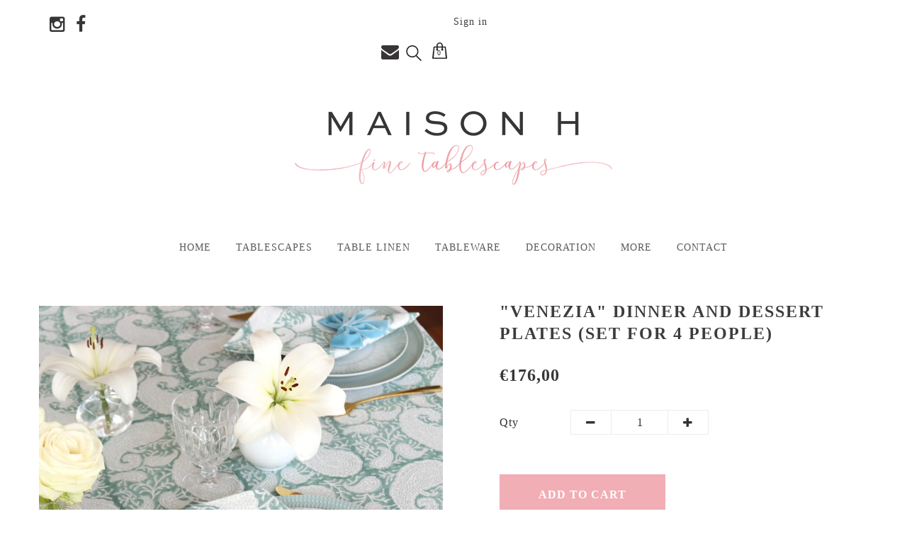

--- FILE ---
content_type: text/html; charset=utf-8
request_url: https://maison-h.com/collections/new-collection/products/venezia-dinner-plates-for-4-people
body_size: 34582
content:
<!doctype html>
<!--[if lt IE 7]><html class="no-js ie6 oldie" lang="en"><![endif]-->
<!--[if IE 7]><html class="no-js ie7 oldie" lang="en"><![endif]-->
<!--[if IE 8]><html class="no-js ie8 oldie" lang="en"><![endif]-->
<!--[if gt IE 8]><!--><html class="no-js" lang="en"><!--<![endif]-->
<head>

  
  <link rel="shortcut icon" href="//maison-h.com/cdn/shop/t/2/assets/favicon.png?v=97947644389863715011616150943" type="image/png" />
  

  <meta charset="utf-8" />
  <!--[if IE]><meta http-equiv='X-UA-Compatible' content='IE=edge,chrome=1' /><![endif]-->

  <title>
    &quot;Venezia&quot; Dinner and Dessert Plates (Set for 4 people) &ndash; maison-h.at
  </title>

  
  <meta name="description" content=" Set of 4 Dinner and 4 Dessert Plates  The &quot;Venezia&quot; tableware is both modern and elegant at the same time.  Its beautiful light blue / light turquoise colour reminds of lagoons in Venezia and creates a light and - thanks to its pattern - spectacular table styling. Set contains: 4 Dinner Plates (28,1 cm)4 Dessert Plate" />
  

  <meta name="viewport" content="width=device-width, initial-scale=1.0" />

  <link rel="canonical" href="https://maison-h.com/products/venezia-dinner-plates-for-4-people" />

  


  <meta property="og:type" content="product" />
  <meta property="og:title" content="&quot;Venezia&quot; Dinner and Dessert Plates (Set for 4 people)" />
  
  <meta property="og:image" content="http://maison-h.com/cdn/shop/products/Datei_003_252486e3-9a3f-4b89-8922-1888de4428a7_grande.jpg?v=1618049404" />
  <meta property="og:image:secure_url" content="https://maison-h.com/cdn/shop/products/Datei_003_252486e3-9a3f-4b89-8922-1888de4428a7_grande.jpg?v=1618049404" />
  
  <meta property="og:image" content="http://maison-h.com/cdn/shop/products/Datei_004_7a246e69-9454-4091-bc71-d6dcf483e5e9_grande.jpg?v=1618049406" />
  <meta property="og:image:secure_url" content="https://maison-h.com/cdn/shop/products/Datei_004_7a246e69-9454-4091-bc71-d6dcf483e5e9_grande.jpg?v=1618049406" />
  
  <meta property="og:image" content="http://maison-h.com/cdn/shop/products/Datei_048_6907ae6e-0dc2-48e3-8084-76e44890dbd9_grande.jpg?v=1618049448" />
  <meta property="og:image:secure_url" content="https://maison-h.com/cdn/shop/products/Datei_048_6907ae6e-0dc2-48e3-8084-76e44890dbd9_grande.jpg?v=1618049448" />
  
  <meta property="og:image" content="http://maison-h.com/cdn/shop/products/Datei_055_grande.jpg?v=1618049448" />
  <meta property="og:image:secure_url" content="https://maison-h.com/cdn/shop/products/Datei_055_grande.jpg?v=1618049448" />
  
  <meta property="og:price:amount" content="176,00" />
  <meta property="og:price:currency" content="EUR" />



<meta property="og:description" content=" Set of 4 Dinner and 4 Dessert Plates  The &quot;Venezia&quot; tableware is both modern and elegant at the same time.  Its beautiful light blue / light turquoise colour reminds of lagoons in Venezia and creates a light and - thanks to its pattern - spectacular table styling. Set contains: 4 Dinner Plates (28,1 cm)4 Dessert Plate" />

<meta property="og:url" content="https://maison-h.com/products/venezia-dinner-plates-for-4-people" />
<meta property="og:site_name" content="maison-h.at" />

  


<meta name="twitter:card" content="summary">


  <meta name="twitter:title" content="&quot;Venezia&quot; Dinner and Dessert Plates (Set for 4 people)">
  <meta name="twitter:description" content=" Set of 4 Dinner and 4 Dessert Plates  The &quot;Venezia&quot; tableware is both modern and elegant at the same time.  Its beautiful light blue / light turquoise colour reminds of lagoons in Venezia and creates a light and - thanks to its pattern - spectacular table styling. Set contains: 4 Dinner Plates (28,1">
  <meta name="twitter:image" content="https://maison-h.com/cdn/shop/products/Datei_003_252486e3-9a3f-4b89-8922-1888de4428a7_medium.jpg?v=1618049404">
  <meta name="twitter:image:width" content="240">
  <meta name="twitter:image:height" content="240">


  <link rel="stylesheet" href="//maxcdn.bootstrapcdn.com/font-awesome/4.5.0/css/font-awesome.min.css">

  <link href="//maison-h.com/cdn/shop/t/2/assets/social-buttons.scss.css?v=19197274486806399351703113357" rel="stylesheet" type="text/css" media="all" />
  
  <script src="https://use.typekit.net/vsx3clx.js"></script>
  <script>try{Typekit.load({ async: true });}catch(e){}</script>
  
  
  
  

  <link href="//maxcdn.bootstrapcdn.com/bootstrap/3.3.4/css/bootstrap.min.css" rel="stylesheet" type="text/css" media="all" />  
  <link href="//maxcdn.bootstrapcdn.com/font-awesome/4.4.0/css/font-awesome.min.css" rel="stylesheet" type="text/css" media="all" />
  
  <link href="//maison-h.com/cdn/shop/t/2/assets/social-buttons.scss.css?v=19197274486806399351703113357" rel="stylesheet" type="text/css" media="all" />
  <link href="//maison-h.com/cdn/shop/t/2/assets/jquery.bxslider.css?v=44381954700580748601613051250" rel="stylesheet" type="text/css" media="all" />
    
  <link href="//maison-h.com/cdn/shop/t/2/assets/animate.min.css?v=120312631238287695991613051208" rel="stylesheet" type="text/css" media="all" />
  <link href="//maison-h.com/cdn/shop/t/2/assets/owl.carousel.css?v=81449784631405239621613051269" rel="stylesheet" type="text/css" media="all" />    
  <link href="//maison-h.com/cdn/shop/t/2/assets/cs-minimal.global.scss.css?v=114413384320961039401703113367" rel="stylesheet" type="text/css" media="all" /> 
  <link href="//maison-h.com/cdn/shop/t/2/assets/cs-minimal.styles.scss.css?v=1799475340357963511703113357" rel="stylesheet" type="text/css" media="all" />  
  

  <script src="//maison-h.com/cdn/shop/t/2/assets/html5shiv.js?v=107268875627107148941613051239" type="text/javascript"></script>

  <script>window.performance && window.performance.mark && window.performance.mark('shopify.content_for_header.start');</script><meta name="google-site-verification" content="eNIealpR9EKCXuejWlQ6Me0sfDiX6BjH3pm-kfiv0Wg">
<meta name="google-site-verification" content="r2rR6JLhDdnijRt0tlIMdGf7o7g1G_-RIURCYOK3vq0">
<meta id="shopify-digital-wallet" name="shopify-digital-wallet" content="/53528920252/digital_wallets/dialog">
<meta name="shopify-checkout-api-token" content="68000af42b16526685664a37da5a83b7">
<meta id="in-context-paypal-metadata" data-shop-id="53528920252" data-venmo-supported="false" data-environment="production" data-locale="en_US" data-paypal-v4="true" data-currency="EUR">
<link rel="alternate" type="application/json+oembed" href="https://maison-h.com/products/venezia-dinner-plates-for-4-people.oembed">
<script async="async" src="/checkouts/internal/preloads.js?locale=en-AT"></script>
<script id="shopify-features" type="application/json">{"accessToken":"68000af42b16526685664a37da5a83b7","betas":["rich-media-storefront-analytics"],"domain":"maison-h.com","predictiveSearch":true,"shopId":53528920252,"locale":"en"}</script>
<script>var Shopify = Shopify || {};
Shopify.shop = "maison-h-at.myshopify.com";
Shopify.locale = "en";
Shopify.currency = {"active":"EUR","rate":"1.0"};
Shopify.country = "AT";
Shopify.theme = {"name":"Minimal-shoes-r19","id":118953312444,"schema_name":null,"schema_version":null,"theme_store_id":null,"role":"main"};
Shopify.theme.handle = "null";
Shopify.theme.style = {"id":null,"handle":null};
Shopify.cdnHost = "maison-h.com/cdn";
Shopify.routes = Shopify.routes || {};
Shopify.routes.root = "/";</script>
<script type="module">!function(o){(o.Shopify=o.Shopify||{}).modules=!0}(window);</script>
<script>!function(o){function n(){var o=[];function n(){o.push(Array.prototype.slice.apply(arguments))}return n.q=o,n}var t=o.Shopify=o.Shopify||{};t.loadFeatures=n(),t.autoloadFeatures=n()}(window);</script>
<script id="shop-js-analytics" type="application/json">{"pageType":"product"}</script>
<script defer="defer" async type="module" src="//maison-h.com/cdn/shopifycloud/shop-js/modules/v2/client.init-shop-cart-sync_C5BV16lS.en.esm.js"></script>
<script defer="defer" async type="module" src="//maison-h.com/cdn/shopifycloud/shop-js/modules/v2/chunk.common_CygWptCX.esm.js"></script>
<script type="module">
  await import("//maison-h.com/cdn/shopifycloud/shop-js/modules/v2/client.init-shop-cart-sync_C5BV16lS.en.esm.js");
await import("//maison-h.com/cdn/shopifycloud/shop-js/modules/v2/chunk.common_CygWptCX.esm.js");

  window.Shopify.SignInWithShop?.initShopCartSync?.({"fedCMEnabled":true,"windoidEnabled":true});

</script>
<script>(function() {
  var isLoaded = false;
  function asyncLoad() {
    if (isLoaded) return;
    isLoaded = true;
    var urls = ["https:\/\/cookie-bar.conversionbear.com\/script?app=cookie_consent\u0026shop=maison-h-at.myshopify.com"];
    for (var i = 0; i < urls.length; i++) {
      var s = document.createElement('script');
      s.type = 'text/javascript';
      s.async = true;
      s.src = urls[i];
      var x = document.getElementsByTagName('script')[0];
      x.parentNode.insertBefore(s, x);
    }
  };
  if(window.attachEvent) {
    window.attachEvent('onload', asyncLoad);
  } else {
    window.addEventListener('load', asyncLoad, false);
  }
})();</script>
<script id="__st">var __st={"a":53528920252,"offset":3600,"reqid":"b5b7338e-0a68-4ab2-bd9e-850dea82e89e-1768732807","pageurl":"maison-h.com\/collections\/new-collection\/products\/venezia-dinner-plates-for-4-people","u":"25c68b5b581c","p":"product","rtyp":"product","rid":6644645757116};</script>
<script>window.ShopifyPaypalV4VisibilityTracking = true;</script>
<script id="captcha-bootstrap">!function(){'use strict';const t='contact',e='account',n='new_comment',o=[[t,t],['blogs',n],['comments',n],[t,'customer']],c=[[e,'customer_login'],[e,'guest_login'],[e,'recover_customer_password'],[e,'create_customer']],r=t=>t.map((([t,e])=>`form[action*='/${t}']:not([data-nocaptcha='true']) input[name='form_type'][value='${e}']`)).join(','),a=t=>()=>t?[...document.querySelectorAll(t)].map((t=>t.form)):[];function s(){const t=[...o],e=r(t);return a(e)}const i='password',u='form_key',d=['recaptcha-v3-token','g-recaptcha-response','h-captcha-response',i],f=()=>{try{return window.sessionStorage}catch{return}},m='__shopify_v',_=t=>t.elements[u];function p(t,e,n=!1){try{const o=window.sessionStorage,c=JSON.parse(o.getItem(e)),{data:r}=function(t){const{data:e,action:n}=t;return t[m]||n?{data:e,action:n}:{data:t,action:n}}(c);for(const[e,n]of Object.entries(r))t.elements[e]&&(t.elements[e].value=n);n&&o.removeItem(e)}catch(o){console.error('form repopulation failed',{error:o})}}const l='form_type',E='cptcha';function T(t){t.dataset[E]=!0}const w=window,h=w.document,L='Shopify',v='ce_forms',y='captcha';let A=!1;((t,e)=>{const n=(g='f06e6c50-85a8-45c8-87d0-21a2b65856fe',I='https://cdn.shopify.com/shopifycloud/storefront-forms-hcaptcha/ce_storefront_forms_captcha_hcaptcha.v1.5.2.iife.js',D={infoText:'Protected by hCaptcha',privacyText:'Privacy',termsText:'Terms'},(t,e,n)=>{const o=w[L][v],c=o.bindForm;if(c)return c(t,g,e,D).then(n);var r;o.q.push([[t,g,e,D],n]),r=I,A||(h.body.append(Object.assign(h.createElement('script'),{id:'captcha-provider',async:!0,src:r})),A=!0)});var g,I,D;w[L]=w[L]||{},w[L][v]=w[L][v]||{},w[L][v].q=[],w[L][y]=w[L][y]||{},w[L][y].protect=function(t,e){n(t,void 0,e),T(t)},Object.freeze(w[L][y]),function(t,e,n,w,h,L){const[v,y,A,g]=function(t,e,n){const i=e?o:[],u=t?c:[],d=[...i,...u],f=r(d),m=r(i),_=r(d.filter((([t,e])=>n.includes(e))));return[a(f),a(m),a(_),s()]}(w,h,L),I=t=>{const e=t.target;return e instanceof HTMLFormElement?e:e&&e.form},D=t=>v().includes(t);t.addEventListener('submit',(t=>{const e=I(t);if(!e)return;const n=D(e)&&!e.dataset.hcaptchaBound&&!e.dataset.recaptchaBound,o=_(e),c=g().includes(e)&&(!o||!o.value);(n||c)&&t.preventDefault(),c&&!n&&(function(t){try{if(!f())return;!function(t){const e=f();if(!e)return;const n=_(t);if(!n)return;const o=n.value;o&&e.removeItem(o)}(t);const e=Array.from(Array(32),(()=>Math.random().toString(36)[2])).join('');!function(t,e){_(t)||t.append(Object.assign(document.createElement('input'),{type:'hidden',name:u})),t.elements[u].value=e}(t,e),function(t,e){const n=f();if(!n)return;const o=[...t.querySelectorAll(`input[type='${i}']`)].map((({name:t})=>t)),c=[...d,...o],r={};for(const[a,s]of new FormData(t).entries())c.includes(a)||(r[a]=s);n.setItem(e,JSON.stringify({[m]:1,action:t.action,data:r}))}(t,e)}catch(e){console.error('failed to persist form',e)}}(e),e.submit())}));const S=(t,e)=>{t&&!t.dataset[E]&&(n(t,e.some((e=>e===t))),T(t))};for(const o of['focusin','change'])t.addEventListener(o,(t=>{const e=I(t);D(e)&&S(e,y())}));const B=e.get('form_key'),M=e.get(l),P=B&&M;t.addEventListener('DOMContentLoaded',(()=>{const t=y();if(P)for(const e of t)e.elements[l].value===M&&p(e,B);[...new Set([...A(),...v().filter((t=>'true'===t.dataset.shopifyCaptcha))])].forEach((e=>S(e,t)))}))}(h,new URLSearchParams(w.location.search),n,t,e,['guest_login'])})(!0,!0)}();</script>
<script integrity="sha256-4kQ18oKyAcykRKYeNunJcIwy7WH5gtpwJnB7kiuLZ1E=" data-source-attribution="shopify.loadfeatures" defer="defer" src="//maison-h.com/cdn/shopifycloud/storefront/assets/storefront/load_feature-a0a9edcb.js" crossorigin="anonymous"></script>
<script data-source-attribution="shopify.dynamic_checkout.dynamic.init">var Shopify=Shopify||{};Shopify.PaymentButton=Shopify.PaymentButton||{isStorefrontPortableWallets:!0,init:function(){window.Shopify.PaymentButton.init=function(){};var t=document.createElement("script");t.src="https://maison-h.com/cdn/shopifycloud/portable-wallets/latest/portable-wallets.en.js",t.type="module",document.head.appendChild(t)}};
</script>
<script data-source-attribution="shopify.dynamic_checkout.buyer_consent">
  function portableWalletsHideBuyerConsent(e){var t=document.getElementById("shopify-buyer-consent"),n=document.getElementById("shopify-subscription-policy-button");t&&n&&(t.classList.add("hidden"),t.setAttribute("aria-hidden","true"),n.removeEventListener("click",e))}function portableWalletsShowBuyerConsent(e){var t=document.getElementById("shopify-buyer-consent"),n=document.getElementById("shopify-subscription-policy-button");t&&n&&(t.classList.remove("hidden"),t.removeAttribute("aria-hidden"),n.addEventListener("click",e))}window.Shopify?.PaymentButton&&(window.Shopify.PaymentButton.hideBuyerConsent=portableWalletsHideBuyerConsent,window.Shopify.PaymentButton.showBuyerConsent=portableWalletsShowBuyerConsent);
</script>
<script data-source-attribution="shopify.dynamic_checkout.cart.bootstrap">document.addEventListener("DOMContentLoaded",(function(){function t(){return document.querySelector("shopify-accelerated-checkout-cart, shopify-accelerated-checkout")}if(t())Shopify.PaymentButton.init();else{new MutationObserver((function(e,n){t()&&(Shopify.PaymentButton.init(),n.disconnect())})).observe(document.body,{childList:!0,subtree:!0})}}));
</script>
<link id="shopify-accelerated-checkout-styles" rel="stylesheet" media="screen" href="https://maison-h.com/cdn/shopifycloud/portable-wallets/latest/accelerated-checkout-backwards-compat.css" crossorigin="anonymous">
<style id="shopify-accelerated-checkout-cart">
        #shopify-buyer-consent {
  margin-top: 1em;
  display: inline-block;
  width: 100%;
}

#shopify-buyer-consent.hidden {
  display: none;
}

#shopify-subscription-policy-button {
  background: none;
  border: none;
  padding: 0;
  text-decoration: underline;
  font-size: inherit;
  cursor: pointer;
}

#shopify-subscription-policy-button::before {
  box-shadow: none;
}

      </style>

<script>window.performance && window.performance.mark && window.performance.mark('shopify.content_for_header.end');</script>

  <script src="//ajax.googleapis.com/ajax/libs/jquery/1.9.1/jquery.min.js" type="text/javascript"></script>
  <!-- <script src="//maison-h.com/cdn/shop/t/2/assets/jquery-migrate-1.2.0.min.js?v=23911547833184051971613051249" type="text/javascript"></script> -->

  <script src="//maison-h.com/cdn/shopifycloud/storefront/assets/themes_support/option_selection-b017cd28.js" type="text/javascript"></script>
  <script src="//maison-h.com/cdn/shopifycloud/storefront/assets/themes_support/api.jquery-7ab1a3a4.js" type="text/javascript"></script>

  
  <script src="//maison-h.com/cdn/shop/t/2/assets/scripts.js?v=111090450380531894361617190118" type="text/javascript"></script>
  <script src="//maison-h.com/cdn/shop/t/2/assets/social-buttons.js?v=75187364066838451971613051305" type="text/javascript"></script>
  <script src="//maison-h.com/cdn/shop/t/2/assets/jquery.flexslider-min.js?v=180758734966072937931613051253" type="text/javascript"></script>
  
  
  <script src="//maison-h.com/cdn/shop/t/2/assets/jquery.fancybox.js?v=89229876792627883801613051253" type="text/javascript"></script>
  <script src="//maxcdn.bootstrapcdn.com/bootstrap/3.3.4/js/bootstrap.min.js" type="text/javascript"></script>
  <script src="//cdnjs.cloudflare.com/ajax/libs/jquery.isotope/2.2.0/isotope.pkgd.min.js" type="text/javascript"></script>
  <script src="//maison-h.com/cdn/shop/t/2/assets/imagesloaded.pkgd.min.js?v=58209854333173575541613051248" type="text/javascript"></script>
    
  <script src="//maison-h.com/cdn/shop/t/2/assets/instafeed.min.js?v=109694167883035091191613051249" type="text/javascript"></script>

<!-- "snippets/pagefly-header.liquid" was not rendered, the associated app was uninstalled -->
  <meta name="google-site-verification" content="ykt09TPXD-FmqBx8U5agCWyNkD8ryQmsc_doP7fya98" />
 <link href="https://monorail-edge.shopifysvc.com" rel="dns-prefetch">
<script>(function(){if ("sendBeacon" in navigator && "performance" in window) {try {var session_token_from_headers = performance.getEntriesByType('navigation')[0].serverTiming.find(x => x.name == '_s').description;} catch {var session_token_from_headers = undefined;}var session_cookie_matches = document.cookie.match(/_shopify_s=([^;]*)/);var session_token_from_cookie = session_cookie_matches && session_cookie_matches.length === 2 ? session_cookie_matches[1] : "";var session_token = session_token_from_headers || session_token_from_cookie || "";function handle_abandonment_event(e) {var entries = performance.getEntries().filter(function(entry) {return /monorail-edge.shopifysvc.com/.test(entry.name);});if (!window.abandonment_tracked && entries.length === 0) {window.abandonment_tracked = true;var currentMs = Date.now();var navigation_start = performance.timing.navigationStart;var payload = {shop_id: 53528920252,url: window.location.href,navigation_start,duration: currentMs - navigation_start,session_token,page_type: "product"};window.navigator.sendBeacon("https://monorail-edge.shopifysvc.com/v1/produce", JSON.stringify({schema_id: "online_store_buyer_site_abandonment/1.1",payload: payload,metadata: {event_created_at_ms: currentMs,event_sent_at_ms: currentMs}}));}}window.addEventListener('pagehide', handle_abandonment_event);}}());</script>
<script id="web-pixels-manager-setup">(function e(e,d,r,n,o){if(void 0===o&&(o={}),!Boolean(null===(a=null===(i=window.Shopify)||void 0===i?void 0:i.analytics)||void 0===a?void 0:a.replayQueue)){var i,a;window.Shopify=window.Shopify||{};var t=window.Shopify;t.analytics=t.analytics||{};var s=t.analytics;s.replayQueue=[],s.publish=function(e,d,r){return s.replayQueue.push([e,d,r]),!0};try{self.performance.mark("wpm:start")}catch(e){}var l=function(){var e={modern:/Edge?\/(1{2}[4-9]|1[2-9]\d|[2-9]\d{2}|\d{4,})\.\d+(\.\d+|)|Firefox\/(1{2}[4-9]|1[2-9]\d|[2-9]\d{2}|\d{4,})\.\d+(\.\d+|)|Chrom(ium|e)\/(9{2}|\d{3,})\.\d+(\.\d+|)|(Maci|X1{2}).+ Version\/(15\.\d+|(1[6-9]|[2-9]\d|\d{3,})\.\d+)([,.]\d+|)( \(\w+\)|)( Mobile\/\w+|) Safari\/|Chrome.+OPR\/(9{2}|\d{3,})\.\d+\.\d+|(CPU[ +]OS|iPhone[ +]OS|CPU[ +]iPhone|CPU IPhone OS|CPU iPad OS)[ +]+(15[._]\d+|(1[6-9]|[2-9]\d|\d{3,})[._]\d+)([._]\d+|)|Android:?[ /-](13[3-9]|1[4-9]\d|[2-9]\d{2}|\d{4,})(\.\d+|)(\.\d+|)|Android.+Firefox\/(13[5-9]|1[4-9]\d|[2-9]\d{2}|\d{4,})\.\d+(\.\d+|)|Android.+Chrom(ium|e)\/(13[3-9]|1[4-9]\d|[2-9]\d{2}|\d{4,})\.\d+(\.\d+|)|SamsungBrowser\/([2-9]\d|\d{3,})\.\d+/,legacy:/Edge?\/(1[6-9]|[2-9]\d|\d{3,})\.\d+(\.\d+|)|Firefox\/(5[4-9]|[6-9]\d|\d{3,})\.\d+(\.\d+|)|Chrom(ium|e)\/(5[1-9]|[6-9]\d|\d{3,})\.\d+(\.\d+|)([\d.]+$|.*Safari\/(?![\d.]+ Edge\/[\d.]+$))|(Maci|X1{2}).+ Version\/(10\.\d+|(1[1-9]|[2-9]\d|\d{3,})\.\d+)([,.]\d+|)( \(\w+\)|)( Mobile\/\w+|) Safari\/|Chrome.+OPR\/(3[89]|[4-9]\d|\d{3,})\.\d+\.\d+|(CPU[ +]OS|iPhone[ +]OS|CPU[ +]iPhone|CPU IPhone OS|CPU iPad OS)[ +]+(10[._]\d+|(1[1-9]|[2-9]\d|\d{3,})[._]\d+)([._]\d+|)|Android:?[ /-](13[3-9]|1[4-9]\d|[2-9]\d{2}|\d{4,})(\.\d+|)(\.\d+|)|Mobile Safari.+OPR\/([89]\d|\d{3,})\.\d+\.\d+|Android.+Firefox\/(13[5-9]|1[4-9]\d|[2-9]\d{2}|\d{4,})\.\d+(\.\d+|)|Android.+Chrom(ium|e)\/(13[3-9]|1[4-9]\d|[2-9]\d{2}|\d{4,})\.\d+(\.\d+|)|Android.+(UC? ?Browser|UCWEB|U3)[ /]?(15\.([5-9]|\d{2,})|(1[6-9]|[2-9]\d|\d{3,})\.\d+)\.\d+|SamsungBrowser\/(5\.\d+|([6-9]|\d{2,})\.\d+)|Android.+MQ{2}Browser\/(14(\.(9|\d{2,})|)|(1[5-9]|[2-9]\d|\d{3,})(\.\d+|))(\.\d+|)|K[Aa][Ii]OS\/(3\.\d+|([4-9]|\d{2,})\.\d+)(\.\d+|)/},d=e.modern,r=e.legacy,n=navigator.userAgent;return n.match(d)?"modern":n.match(r)?"legacy":"unknown"}(),u="modern"===l?"modern":"legacy",c=(null!=n?n:{modern:"",legacy:""})[u],f=function(e){return[e.baseUrl,"/wpm","/b",e.hashVersion,"modern"===e.buildTarget?"m":"l",".js"].join("")}({baseUrl:d,hashVersion:r,buildTarget:u}),m=function(e){var d=e.version,r=e.bundleTarget,n=e.surface,o=e.pageUrl,i=e.monorailEndpoint;return{emit:function(e){var a=e.status,t=e.errorMsg,s=(new Date).getTime(),l=JSON.stringify({metadata:{event_sent_at_ms:s},events:[{schema_id:"web_pixels_manager_load/3.1",payload:{version:d,bundle_target:r,page_url:o,status:a,surface:n,error_msg:t},metadata:{event_created_at_ms:s}}]});if(!i)return console&&console.warn&&console.warn("[Web Pixels Manager] No Monorail endpoint provided, skipping logging."),!1;try{return self.navigator.sendBeacon.bind(self.navigator)(i,l)}catch(e){}var u=new XMLHttpRequest;try{return u.open("POST",i,!0),u.setRequestHeader("Content-Type","text/plain"),u.send(l),!0}catch(e){return console&&console.warn&&console.warn("[Web Pixels Manager] Got an unhandled error while logging to Monorail."),!1}}}}({version:r,bundleTarget:l,surface:e.surface,pageUrl:self.location.href,monorailEndpoint:e.monorailEndpoint});try{o.browserTarget=l,function(e){var d=e.src,r=e.async,n=void 0===r||r,o=e.onload,i=e.onerror,a=e.sri,t=e.scriptDataAttributes,s=void 0===t?{}:t,l=document.createElement("script"),u=document.querySelector("head"),c=document.querySelector("body");if(l.async=n,l.src=d,a&&(l.integrity=a,l.crossOrigin="anonymous"),s)for(var f in s)if(Object.prototype.hasOwnProperty.call(s,f))try{l.dataset[f]=s[f]}catch(e){}if(o&&l.addEventListener("load",o),i&&l.addEventListener("error",i),u)u.appendChild(l);else{if(!c)throw new Error("Did not find a head or body element to append the script");c.appendChild(l)}}({src:f,async:!0,onload:function(){if(!function(){var e,d;return Boolean(null===(d=null===(e=window.Shopify)||void 0===e?void 0:e.analytics)||void 0===d?void 0:d.initialized)}()){var d=window.webPixelsManager.init(e)||void 0;if(d){var r=window.Shopify.analytics;r.replayQueue.forEach((function(e){var r=e[0],n=e[1],o=e[2];d.publishCustomEvent(r,n,o)})),r.replayQueue=[],r.publish=d.publishCustomEvent,r.visitor=d.visitor,r.initialized=!0}}},onerror:function(){return m.emit({status:"failed",errorMsg:"".concat(f," has failed to load")})},sri:function(e){var d=/^sha384-[A-Za-z0-9+/=]+$/;return"string"==typeof e&&d.test(e)}(c)?c:"",scriptDataAttributes:o}),m.emit({status:"loading"})}catch(e){m.emit({status:"failed",errorMsg:(null==e?void 0:e.message)||"Unknown error"})}}})({shopId: 53528920252,storefrontBaseUrl: "https://maison-h.com",extensionsBaseUrl: "https://extensions.shopifycdn.com/cdn/shopifycloud/web-pixels-manager",monorailEndpoint: "https://monorail-edge.shopifysvc.com/unstable/produce_batch",surface: "storefront-renderer",enabledBetaFlags: ["2dca8a86"],webPixelsConfigList: [{"id":"417399133","configuration":"{\"pixel_id\":\"262403655552311\",\"pixel_type\":\"facebook_pixel\",\"metaapp_system_user_token\":\"-\"}","eventPayloadVersion":"v1","runtimeContext":"OPEN","scriptVersion":"ca16bc87fe92b6042fbaa3acc2fbdaa6","type":"APP","apiClientId":2329312,"privacyPurposes":["ANALYTICS","MARKETING","SALE_OF_DATA"],"dataSharingAdjustments":{"protectedCustomerApprovalScopes":["read_customer_address","read_customer_email","read_customer_name","read_customer_personal_data","read_customer_phone"]}},{"id":"169443677","eventPayloadVersion":"v1","runtimeContext":"LAX","scriptVersion":"1","type":"CUSTOM","privacyPurposes":["ANALYTICS"],"name":"Google Analytics tag (migrated)"},{"id":"shopify-app-pixel","configuration":"{}","eventPayloadVersion":"v1","runtimeContext":"STRICT","scriptVersion":"0450","apiClientId":"shopify-pixel","type":"APP","privacyPurposes":["ANALYTICS","MARKETING"]},{"id":"shopify-custom-pixel","eventPayloadVersion":"v1","runtimeContext":"LAX","scriptVersion":"0450","apiClientId":"shopify-pixel","type":"CUSTOM","privacyPurposes":["ANALYTICS","MARKETING"]}],isMerchantRequest: false,initData: {"shop":{"name":"maison-h.at","paymentSettings":{"currencyCode":"EUR"},"myshopifyDomain":"maison-h-at.myshopify.com","countryCode":"AT","storefrontUrl":"https:\/\/maison-h.com"},"customer":null,"cart":null,"checkout":null,"productVariants":[{"price":{"amount":176.0,"currencyCode":"EUR"},"product":{"title":"\"Venezia\" Dinner and Dessert Plates (Set for 4 people)","vendor":"maison-h.at","id":"6644645757116","untranslatedTitle":"\"Venezia\" Dinner and Dessert Plates (Set for 4 people)","url":"\/products\/venezia-dinner-plates-for-4-people","type":""},"id":"39563797168316","image":{"src":"\/\/maison-h.com\/cdn\/shop\/products\/Datei_003_252486e3-9a3f-4b89-8922-1888de4428a7.jpg?v=1618049404"},"sku":"","title":"Default Title","untranslatedTitle":"Default Title"}],"purchasingCompany":null},},"https://maison-h.com/cdn","fcfee988w5aeb613cpc8e4bc33m6693e112",{"modern":"","legacy":""},{"shopId":"53528920252","storefrontBaseUrl":"https:\/\/maison-h.com","extensionBaseUrl":"https:\/\/extensions.shopifycdn.com\/cdn\/shopifycloud\/web-pixels-manager","surface":"storefront-renderer","enabledBetaFlags":"[\"2dca8a86\"]","isMerchantRequest":"false","hashVersion":"fcfee988w5aeb613cpc8e4bc33m6693e112","publish":"custom","events":"[[\"page_viewed\",{}],[\"product_viewed\",{\"productVariant\":{\"price\":{\"amount\":176.0,\"currencyCode\":\"EUR\"},\"product\":{\"title\":\"\\\"Venezia\\\" Dinner and Dessert Plates (Set for 4 people)\",\"vendor\":\"maison-h.at\",\"id\":\"6644645757116\",\"untranslatedTitle\":\"\\\"Venezia\\\" Dinner and Dessert Plates (Set for 4 people)\",\"url\":\"\/products\/venezia-dinner-plates-for-4-people\",\"type\":\"\"},\"id\":\"39563797168316\",\"image\":{\"src\":\"\/\/maison-h.com\/cdn\/shop\/products\/Datei_003_252486e3-9a3f-4b89-8922-1888de4428a7.jpg?v=1618049404\"},\"sku\":\"\",\"title\":\"Default Title\",\"untranslatedTitle\":\"Default Title\"}}]]"});</script><script>
  window.ShopifyAnalytics = window.ShopifyAnalytics || {};
  window.ShopifyAnalytics.meta = window.ShopifyAnalytics.meta || {};
  window.ShopifyAnalytics.meta.currency = 'EUR';
  var meta = {"product":{"id":6644645757116,"gid":"gid:\/\/shopify\/Product\/6644645757116","vendor":"maison-h.at","type":"","handle":"venezia-dinner-plates-for-4-people","variants":[{"id":39563797168316,"price":17600,"name":"\"Venezia\" Dinner and Dessert Plates (Set for 4 people)","public_title":null,"sku":""}],"remote":false},"page":{"pageType":"product","resourceType":"product","resourceId":6644645757116,"requestId":"b5b7338e-0a68-4ab2-bd9e-850dea82e89e-1768732807"}};
  for (var attr in meta) {
    window.ShopifyAnalytics.meta[attr] = meta[attr];
  }
</script>
<script class="analytics">
  (function () {
    var customDocumentWrite = function(content) {
      var jquery = null;

      if (window.jQuery) {
        jquery = window.jQuery;
      } else if (window.Checkout && window.Checkout.$) {
        jquery = window.Checkout.$;
      }

      if (jquery) {
        jquery('body').append(content);
      }
    };

    var hasLoggedConversion = function(token) {
      if (token) {
        return document.cookie.indexOf('loggedConversion=' + token) !== -1;
      }
      return false;
    }

    var setCookieIfConversion = function(token) {
      if (token) {
        var twoMonthsFromNow = new Date(Date.now());
        twoMonthsFromNow.setMonth(twoMonthsFromNow.getMonth() + 2);

        document.cookie = 'loggedConversion=' + token + '; expires=' + twoMonthsFromNow;
      }
    }

    var trekkie = window.ShopifyAnalytics.lib = window.trekkie = window.trekkie || [];
    if (trekkie.integrations) {
      return;
    }
    trekkie.methods = [
      'identify',
      'page',
      'ready',
      'track',
      'trackForm',
      'trackLink'
    ];
    trekkie.factory = function(method) {
      return function() {
        var args = Array.prototype.slice.call(arguments);
        args.unshift(method);
        trekkie.push(args);
        return trekkie;
      };
    };
    for (var i = 0; i < trekkie.methods.length; i++) {
      var key = trekkie.methods[i];
      trekkie[key] = trekkie.factory(key);
    }
    trekkie.load = function(config) {
      trekkie.config = config || {};
      trekkie.config.initialDocumentCookie = document.cookie;
      var first = document.getElementsByTagName('script')[0];
      var script = document.createElement('script');
      script.type = 'text/javascript';
      script.onerror = function(e) {
        var scriptFallback = document.createElement('script');
        scriptFallback.type = 'text/javascript';
        scriptFallback.onerror = function(error) {
                var Monorail = {
      produce: function produce(monorailDomain, schemaId, payload) {
        var currentMs = new Date().getTime();
        var event = {
          schema_id: schemaId,
          payload: payload,
          metadata: {
            event_created_at_ms: currentMs,
            event_sent_at_ms: currentMs
          }
        };
        return Monorail.sendRequest("https://" + monorailDomain + "/v1/produce", JSON.stringify(event));
      },
      sendRequest: function sendRequest(endpointUrl, payload) {
        // Try the sendBeacon API
        if (window && window.navigator && typeof window.navigator.sendBeacon === 'function' && typeof window.Blob === 'function' && !Monorail.isIos12()) {
          var blobData = new window.Blob([payload], {
            type: 'text/plain'
          });

          if (window.navigator.sendBeacon(endpointUrl, blobData)) {
            return true;
          } // sendBeacon was not successful

        } // XHR beacon

        var xhr = new XMLHttpRequest();

        try {
          xhr.open('POST', endpointUrl);
          xhr.setRequestHeader('Content-Type', 'text/plain');
          xhr.send(payload);
        } catch (e) {
          console.log(e);
        }

        return false;
      },
      isIos12: function isIos12() {
        return window.navigator.userAgent.lastIndexOf('iPhone; CPU iPhone OS 12_') !== -1 || window.navigator.userAgent.lastIndexOf('iPad; CPU OS 12_') !== -1;
      }
    };
    Monorail.produce('monorail-edge.shopifysvc.com',
      'trekkie_storefront_load_errors/1.1',
      {shop_id: 53528920252,
      theme_id: 118953312444,
      app_name: "storefront",
      context_url: window.location.href,
      source_url: "//maison-h.com/cdn/s/trekkie.storefront.cd680fe47e6c39ca5d5df5f0a32d569bc48c0f27.min.js"});

        };
        scriptFallback.async = true;
        scriptFallback.src = '//maison-h.com/cdn/s/trekkie.storefront.cd680fe47e6c39ca5d5df5f0a32d569bc48c0f27.min.js';
        first.parentNode.insertBefore(scriptFallback, first);
      };
      script.async = true;
      script.src = '//maison-h.com/cdn/s/trekkie.storefront.cd680fe47e6c39ca5d5df5f0a32d569bc48c0f27.min.js';
      first.parentNode.insertBefore(script, first);
    };
    trekkie.load(
      {"Trekkie":{"appName":"storefront","development":false,"defaultAttributes":{"shopId":53528920252,"isMerchantRequest":null,"themeId":118953312444,"themeCityHash":"14115249952180948648","contentLanguage":"en","currency":"EUR","eventMetadataId":"651aecb1-a66a-4d39-a18f-55e29435622b"},"isServerSideCookieWritingEnabled":true,"monorailRegion":"shop_domain","enabledBetaFlags":["65f19447"]},"Session Attribution":{},"S2S":{"facebookCapiEnabled":true,"source":"trekkie-storefront-renderer","apiClientId":580111}}
    );

    var loaded = false;
    trekkie.ready(function() {
      if (loaded) return;
      loaded = true;

      window.ShopifyAnalytics.lib = window.trekkie;

      var originalDocumentWrite = document.write;
      document.write = customDocumentWrite;
      try { window.ShopifyAnalytics.merchantGoogleAnalytics.call(this); } catch(error) {};
      document.write = originalDocumentWrite;

      window.ShopifyAnalytics.lib.page(null,{"pageType":"product","resourceType":"product","resourceId":6644645757116,"requestId":"b5b7338e-0a68-4ab2-bd9e-850dea82e89e-1768732807","shopifyEmitted":true});

      var match = window.location.pathname.match(/checkouts\/(.+)\/(thank_you|post_purchase)/)
      var token = match? match[1]: undefined;
      if (!hasLoggedConversion(token)) {
        setCookieIfConversion(token);
        window.ShopifyAnalytics.lib.track("Viewed Product",{"currency":"EUR","variantId":39563797168316,"productId":6644645757116,"productGid":"gid:\/\/shopify\/Product\/6644645757116","name":"\"Venezia\" Dinner and Dessert Plates (Set for 4 people)","price":"176.00","sku":"","brand":"maison-h.at","variant":null,"category":"","nonInteraction":true,"remote":false},undefined,undefined,{"shopifyEmitted":true});
      window.ShopifyAnalytics.lib.track("monorail:\/\/trekkie_storefront_viewed_product\/1.1",{"currency":"EUR","variantId":39563797168316,"productId":6644645757116,"productGid":"gid:\/\/shopify\/Product\/6644645757116","name":"\"Venezia\" Dinner and Dessert Plates (Set for 4 people)","price":"176.00","sku":"","brand":"maison-h.at","variant":null,"category":"","nonInteraction":true,"remote":false,"referer":"https:\/\/maison-h.com\/collections\/new-collection\/products\/venezia-dinner-plates-for-4-people"});
      }
    });


        var eventsListenerScript = document.createElement('script');
        eventsListenerScript.async = true;
        eventsListenerScript.src = "//maison-h.com/cdn/shopifycloud/storefront/assets/shop_events_listener-3da45d37.js";
        document.getElementsByTagName('head')[0].appendChild(eventsListenerScript);

})();</script>
  <script>
  if (!window.ga || (window.ga && typeof window.ga !== 'function')) {
    window.ga = function ga() {
      (window.ga.q = window.ga.q || []).push(arguments);
      if (window.Shopify && window.Shopify.analytics && typeof window.Shopify.analytics.publish === 'function') {
        window.Shopify.analytics.publish("ga_stub_called", {}, {sendTo: "google_osp_migration"});
      }
      console.error("Shopify's Google Analytics stub called with:", Array.from(arguments), "\nSee https://help.shopify.com/manual/promoting-marketing/pixels/pixel-migration#google for more information.");
    };
    if (window.Shopify && window.Shopify.analytics && typeof window.Shopify.analytics.publish === 'function') {
      window.Shopify.analytics.publish("ga_stub_initialized", {}, {sendTo: "google_osp_migration"});
    }
  }
</script>
<script
  defer
  src="https://maison-h.com/cdn/shopifycloud/perf-kit/shopify-perf-kit-3.0.4.min.js"
  data-application="storefront-renderer"
  data-shop-id="53528920252"
  data-render-region="gcp-us-east1"
  data-page-type="product"
  data-theme-instance-id="118953312444"
  data-theme-name=""
  data-theme-version=""
  data-monorail-region="shop_domain"
  data-resource-timing-sampling-rate="10"
  data-shs="true"
  data-shs-beacon="true"
  data-shs-export-with-fetch="true"
  data-shs-logs-sample-rate="1"
  data-shs-beacon-endpoint="https://maison-h.com/api/collect"
></script>
</head> 

<body class="  Minimal_05Shoes" style="">
  <!-- Newsletter Popup -->
  
  

  <!-- Header -->
  <header id="top" class="clearfix ">
    <section class="top-header">
  <div class="top-header-wrapper">
    <div class="container">
      <div class="row">
        <div class="top-header-inner">
          <div class="left-area header_social">
            <a href="https://www.instagram.com/maison.h.official/" title="maison-h.at on Instagram" class="icon-social instagram"><i class="fa fa-instagram"></i></a>
            <a href="https://www.facebook.com/MaisonHFineTablescapes" title="maison-h.at on Facebook" class="icon-social facebook"><i class="fa fa-facebook"></i></a>
          
          </div>
          <div class="left-area hidden-xs">
            <!-- Currency -->
            
            <!-- Customer Links -->
            
            <ul class="unstyled">
              
              <li class="toolbar-customer login-account">                    
                <span id="loginButton" class="dropdown-toggle" data-toggle="dropdown">
                  <i class="sub-dropdown1 visible-sm visible-md visible-lg"></i>
                  <i class="sub-dropdown visible-sm visible-md visible-lg"></i>                      
                  <a href="https://shopify.com/53528920252/account?locale=en&amp;region_country=AT" id="customer_login_link">Sign in</a>
                </span>                    
                <div id="loginBox" class="dropdown-menu text-left">
                  <form method="post" action="/account/login" id="customer_login" accept-charset="UTF-8" data-login-with-shop-sign-in="true"><input type="hidden" name="form_type" value="customer_login" /><input type="hidden" name="utf8" value="✓" />
                  <div id="bodyBox">
                    <ul class="control-container customer-accounts list-unstyled">
                      <li class="clearfix">
                        <label for="customer_email_box" class="control-label">Email Address <span class="req">*</span></label>
                        <input type="email" value="" name="customer[email]" id="customer_email_box" class="form-control" />
                      </li>
                      
                      <li class="clearfix">
                        <label for="customer_password_box" class="control-label">Password <span class="req">*</span></label>
                        <input type="password" value="" name="customer[password]" id="customer_password_box" class="form-control password" />
                      </li>
                      
                      <li class="clearfix">
                        <span class="required field">*required field</span>
                        <a href="/account/login#recover"><span class="red">?</span> Forgot your password</a>
                      </li>                      
                      <li class="clearfix">
                        <button class="btn btn-1" type="submit">Login</button>
                        <a class="action btn btn-3" href="/account/register">Create an account</a>
                      </li>                                        
                    </ul>
                  </div>
                  </form>
                </div>
              </li>
              
            </ul>
            
          </div>
          <div class="right-area">
            <ul class="unstyled">
              <li>
                <!-- "snippets/gtranslate.liquid" was not rendered, the associated app was uninstalled -->
              </li>
              <li class="header_social">
                <a href="mailto:contact@maison-h.at" class="dropdown-toggle dropdown-link">
              		<i class="fa fa-envelope"></i>
                </a>
              </li>
              
              <li class="search-field fl">
                <a href="/search" class="search dropdown-toggle dropdown-link" data-toggle="dropdown" title="Search Toolbar">
                  <img src="//maison-h.com/cdn/shop/t/2/assets/icon-search.png?v=76704294443669282511613051244" alt="search icon"/>
                  <i class="sub-dropdown1 visible-sm visible-md visible-lg"></i>
                  <i class="sub-dropdown visible-sm visible-md visible-lg"></i> 
                </a>
                <div id="search-info" class="dropdown-menu">
                  <form class="search" action="/search">
                    <input type="hidden" name="type" value="product" />
                    <input type="image" src="//maison-h.com/cdn/shop/t/2/assets/icon-search.png?v=76704294443669282511613051244" alt="Go" id="go">
                    <input type="text" name="q" class="search_box" placeholder="Search something ..." value=""  />
                  </form> 
                  <div class="fix_search_dropdown" style="opacity:0; height:200px;background:transparent;"></div>
                </div>
              </li>
              
              <li id="cart-target" class="header_social toolbar-cart ">
                <a href="/cart" class="cart dropdown-toggle dropdown-link" data-toggle="dropdown" title="Shopping Cart">
                  <i class="sub-dropdown1 visible-sm visible-md visible-lg"></i>
                  <i class="sub-dropdown visible-sm visible-md visible-lg"></i> 
                  <div class="num-items-in-cart">                    
                    <i class="fa fa-shopping-cart"></i>
                    <span class="icon">                      
                      <span class="number">0</span>
                    </span>                    
                  </div>
                </a>
                <div id="cart-info" class="dropdown-menu">
                  <div id="cart-content">
                    <div class="loading">
                      <img src="//maison-h.com/cdn/shop/t/2/assets/loader.gif?v=147071982126738704471613051258" alt="" />
                    </div>
                  </div>
                </div>
              </li>
            </ul>
          </div>          
        </div>
      </div>
    </div>
  </div>
</section>

<section class="main-header">
  <div class="main-header-wrapper">
    <div class="container clearfix">
      <div class="row">
        <div class="main-header-inner">
          <div class="nav-logo">
            <div class="logo">
              
              <h1><a href="/"><img src="//maison-h.com/cdn/shop/t/2/assets/logo.png?v=58127704321093991611613055798" alt="maison-h.at" /></a></h1>
              
              
            </div>
          </div>
          <div class="navigation_area">
            <ul class="navigation_links">
              
              




<li class="nav-item">
  <a href="/">
    <span>Home</span>
  </a>
</li>


              
              




<li class="nav-item">
  <a href="/pages/tablescapes">
    <span>Tablescapes</span>
  </a>
</li>


              
              




<li class="nav-item">
  <a href="/pages/table-linen">
    <span>Table Linen</span>
  </a>
</li>


              
              




<li class="nav-item">
  <a href="/pages/tableware">
    <span>Tableware</span>
  </a>
</li>


              
              




<li class="nav-item">
  <a href="/pages/decoration">
    <span>Decoration</span>
  </a>
</li>


              
              




<li class="nav-item">
  <a href="/pages/more">
    <span>More</span>
  </a>
</li>


              
              




<li class="nav-item">
  <a href="/pages/contact">
    <span>Contact</span>
  </a>
</li>


                            
            </ul>            
          </div>               
          <div class="mobile-top-navigation visible-xs">      
            <button id="showLeftPush" class="visible-xs"><i class="fa fa-bars fa-2x"></i></button>
            <ul class="list-inline">        
              
              <li class="is-mobile-login">
                <div class="btn-group">
                  <div class="dropdown-toggle" data-toggle="dropdown">
                    <i class="fa fa-user"></i>
                  </div>
                  <ul class="customer dropdown-menu">
                    
                    <li class="logout">
                      <a href="/account/login">Login</a>
                    </li>
                    <li class="account">
                      <a href="/account/register">Create an account</a>
                    </li>
                    
                  </ul>
                </div>
              </li>
              

              
              <!--SUCHE -->
              <li class="is-mobile-search">  
                <a href="/search" class="search dropdown-toggle dropdown-link" data-toggle="dropdown" title="Search Toolbar">
                  <img src="//maison-h.com/cdn/shop/t/2/assets/icon-search.png?v=76704294443669282511613051244" alt="search icon" class="opensearch"/>
                  <i class="sub-dropdown1 visible-sm visible-md visible-lg"></i>
                  <i class="sub-dropdown visible-sm visible-md visible-lg"></i> 
                </a>
                <div class ="searchpopup">
                  <form action="/search" method="get" class="input-group search-bar" role="search">
                    <img src="//maison-h.com/cdn/shop/t/2/assets/icon-search.png?v=76704294443669282511613051244" alt="search icon" class="searchicon_form"/>
                  
                  <input type="search" name="q" value="" placeholder="Search...">
                  <span class="input-group-btn">
                  <button type="submit" class="btn icon-fallback-text">
                  
                  </button>
                  </span>
                    <div class ="closesearch"> <span class="xclose">X</span></div>
                  </form>
                </div>
              </li>
              <li class="is-mobile-cart">
                <a href="/cart" title="Shopping Cart">
                  <div class="num-items-in-cart">
                    <i class="fa fa-shopping-cart"></i>
                    <span class="icon">
                      <span class="number">0</span>
                    </span>
                    <div class="ajax-subtotal" style="display:none;"></div>
                  </div>
                </a>
              </li>
            </ul>
          </div>

          <div class="is-mobile-nav-menu nav-menu visible-xs" id="is-mobile-nav-menu">
            <ul class="nav navbar-nav hoverMenuWrapper">
              
              




<li class="nav-item">
  <a href="/">
    <span>Home</span>
  </a>
</li>


              
              




<li class="nav-item">
  <a href="/pages/tablescapes">
    <span>Tablescapes</span>
  </a>
</li>


              
              




<li class="nav-item">
  <a href="/pages/table-linen">
    <span>Table Linen</span>
  </a>
</li>


              
              




<li class="nav-item">
  <a href="/pages/tableware">
    <span>Tableware</span>
  </a>
</li>


              
              




<li class="nav-item">
  <a href="/pages/decoration">
    <span>Decoration</span>
  </a>
</li>


              
              




<li class="nav-item">
  <a href="/pages/more">
    <span>More</span>
  </a>
</li>


              
              




<li class="nav-item">
  <a href="/pages/contact">
    <span>Contact</span>
  </a>
</li>


              
               
            </ul>
          </div>
        </div>
      </div>
    </div>
  </div>
</section>

<section class="mobile-nav">  
  <div class="row mobile-nav-wrapper">
    <nav class="mobile clearfix">
      <div class="flyout">
  <ul class="clearfix">
    
    
    <li>
      <a href="/" class=" navlink"><span>Home</span></a>
    </li>
    
    
    
    <li>
      <a href="/pages/tablescapes" class=" navlink"><span>Tablescapes</span></a>
    </li>
    
    
    
    <li>
      <a href="/pages/table-linen" class=" navlink"><span>Table Linen</span></a>
    </li>
    
    
    
    <li>
      <a href="/pages/tableware" class=" navlink"><span>Tableware</span></a>
    </li>
    
    
    
    <li>
      <a href="/pages/decoration" class=" navlink"><span>Decoration</span></a>
    </li>
    
    
    
    <li>
      <a href="/pages/more" class=" navlink"><span>More</span></a>
    </li>
    
    
    
    <li>
      <a href="/pages/contact" class=" navlink"><span>Contact</span></a>
    </li>
    
    

    
      
        <li class="customer-links">Sign in</li>
        
        <li class="customer-links">Create an account</li>
        
      
    

    <li class="search-field">
      <form class="search" action="/search" id="search">
        <input type="image" src="//maison-h.com/cdn/shop/t/2/assets/icon-search.png?v=76704294443669282511613051244" alt="Go" id="mobile_go" class="go" />
        <input type="text" name="q" class="search_box" placeholder="Search something ..." value="" />
      </form>
    </li>
  </ul>
</div>

    </nav>
  </div>  
</section>

<script>
  
  $( document ).ready(function() {
    $( ".opensearch" ).click(function() {
      $( ".searchpopup" ).fadeIn('slow');
});
     $( ".closesearch" ).click(function() {
       $( ".searchpopup" ).fadeOut('slow');
});
});
</script>


<script>
  function addaffix(scr){
    if($(window).innerWidth() >= 992){
      if(scr > 61){
        if(!$('#top').hasClass('affix')){
          $('#top').addClass('affix').addClass('');
        }
      }
      else{
        if($('#top').hasClass('affix')){
          $('#top').prev().remove();
          $('#top').removeClass('affix').removeClass('');
        }
      }
    }
    else $('#top').removeClass('affix');
  }
  $(window).scroll(function() {
    var scrollTop = $(this).scrollTop();
    addaffix(scrollTop);
  });
  $( window ).resize(function() {
    var scrollTop = $(this).scrollTop();
    addaffix(scrollTop);
  });

</script>
<script>
  $(function() {
	
    $("#showLeftPush").click(function(){
    $('.is-mobile-nav-menu').fadeIn('slow');
});

});
</script>
    
  </header> 
  <div class="fix-sticky"></div>

  <!-- Main Content -->
  <div id="main-content" class="wrapper clearfix">           
    

<section class="product-detail-content">
  <div class="detail-content-wrapper">
    <div class="container">
      <div class="row">
        <div class="detail-content-inner">
          <div id="product" class="venezia-dinner-plates-for-4-people detail-content">
            <div class="col-md-12 info-detail-pro clearfix">
              <div class="col-md-6" id="product-image">                          
                <div id="featuted-image" class="featured">
                         
                  
                  
                  <a href="//maison-h.com/cdn/shop/products/Datei_003_252486e3-9a3f-4b89-8922-1888de4428a7_1024x1024.jpg?v=1618049404" class="zoom" id="placeholder">
                    <img src="//maison-h.com/cdn/shop/products/Datei_003_252486e3-9a3f-4b89-8922-1888de4428a7_1024x1024.jpg?v=1618049404" alt="&quot;Venezia&quot; Dinner and Dessert Plates (Set for 4 people)" />
                  </a>
                  
                  
                </div>

                
                <div id="gallery-images" class="thumbs clearfix">
                  <div class="gallery-images-inner">
                    <div class="slider-3itemsc">
                      
                      
                      
                      <div class="image">
                        <a href="//maison-h.com/cdn/shop/products/Datei_003_252486e3-9a3f-4b89-8922-1888de4428a7_1024x1024.jpg?v=1618049404" data-original-image="//maison-h.com/cdn/shop/products/Datei_003_252486e3-9a3f-4b89-8922-1888de4428a7_1024x1024.jpg?v=1618049404">
                          <img src="//maison-h.com/cdn/shop/products/Datei_003_252486e3-9a3f-4b89-8922-1888de4428a7_large.jpg?v=1618049404" alt="&quot;Venezia&quot; Dinner and Dessert Plates (Set for 4 people)" />
                        </a>
                      </div>
                      
                      
                      
                      <div class="image">
                        <a href="//maison-h.com/cdn/shop/products/Datei_004_7a246e69-9454-4091-bc71-d6dcf483e5e9_1024x1024.jpg?v=1618049406" data-original-image="//maison-h.com/cdn/shop/products/Datei_004_7a246e69-9454-4091-bc71-d6dcf483e5e9_1024x1024.jpg?v=1618049406">
                          <img src="//maison-h.com/cdn/shop/products/Datei_004_7a246e69-9454-4091-bc71-d6dcf483e5e9_large.jpg?v=1618049406" alt="&quot;Venezia&quot; Dinner and Dessert Plates (Set for 4 people)" />
                        </a>
                      </div>
                      
                      
                      
                      <div class="image">
                        <a href="//maison-h.com/cdn/shop/products/Datei_048_6907ae6e-0dc2-48e3-8084-76e44890dbd9_1024x1024.jpg?v=1618049448" data-original-image="//maison-h.com/cdn/shop/products/Datei_048_6907ae6e-0dc2-48e3-8084-76e44890dbd9_1024x1024.jpg?v=1618049448">
                          <img src="//maison-h.com/cdn/shop/products/Datei_048_6907ae6e-0dc2-48e3-8084-76e44890dbd9_large.jpg?v=1618049448" alt="&quot;Venezia&quot; Dinner and Dessert Plates (Set for 4 people)" />
                        </a>
                      </div>
                      
                      
                      
                      <div class="image last-in-row">
                        <a href="//maison-h.com/cdn/shop/products/Datei_055_1024x1024.jpg?v=1618049448" data-original-image="//maison-h.com/cdn/shop/products/Datei_055_1024x1024.jpg?v=1618049448">
                          <img src="//maison-h.com/cdn/shop/products/Datei_055_large.jpg?v=1618049448" alt="&quot;Venezia&quot; Dinner and Dessert Plates (Set for 4 people)" />
                        </a>
                      </div>
                      
                      
                    </div>
                  </div>                  
                </div>
                
              </div>
              <div class="col-md-6" id="product-information">
                <h1 class="title">"Venezia" Dinner and Dessert Plates (Set for 4 people)</h1>        
                

           
                
<div id="sold-out">
  <form method="post" action="/contact#contact_form" id="contact_form" accept-charset="UTF-8" class="contact-form"><input type="hidden" name="form_type" value="contact" /><input type="hidden" name="utf8" value="✓" />
    
    <p>Contact me when available</p>
    
    
    
    <div id="notify-me-wrapper" class="clearfix" style="display:block">
      
      <input style="float:left; width:180px; height:40px;" required="required" type="email" name="contact[email]" placeholder="your@email.com" class="styled-input" value="" />
      
      
 		
      <input type="hidden" name="contact[body]" value="Please notify me when &quot;Venezia&quot; Dinner and Dessert Plates (Set for 4 people)  becomes available." />
      
      <input style="float:left; margin-left:5px; height:40px; line-height:0px;" class="btn styled-submit" type="submit" value="Send" />
    </div>
    
  </form>
</div>

                
                
				
                
                <form id="add-item-form" action="/cart/add" method="post" class="variants clearfix">
                  
                
                  <div class="product-options no-options ">					

                    
                    <div class="purchase">
                      <h1 class="price" id="price-preview">€176,00</h1>
                    </div>

                    

                    

                    

                    

                    
                    
                    <div class="select clearfix" style="display:none">
                      <select id="product-select" name="id">
                        
                        <option value="39563797168316" selected="selected"  data-sku="">Default Title - €176,00</option>
                        
                      </select>
                    </div>

                    
                    <div class="quantity-wrapper clearfix">
                      <label class="wrapper-title">Qty</label>
                      <div class="wrapper">
                          <span class="qty-down btooltip" data-toggle="tooltip" data-placement="top" title="Decrease" data-src="#quantity">
                           <i class="fa fa-minus"></i>
                        </span>
                        <input id="quantity" type="text" name="quantity" value="1" maxlength="5" size="5" class="item-quantity" />
                        <span class="qty-up btooltip" data-toggle="tooltip" data-placement="top" title="Increase" data-src="#quantity">
                          <i class="fa fa-plus"></i>
                        </span>
                      </div>
                    </div>
                    
                    <div class="purchase-section">
                      <div class="purchase">
                        
                        <button id="add-to-cart" class="btn add-to-cart" type="submit" name="add">Add to cart</button>                        
                        <div id="cart-animation" style="display:none">1</div>
                        
                      </div>
                    </div>
                    <div class="description">                      
                      <meta charset="utf-8">
<p> <br><strong>Set of 4 Dinner and 4 Dessert Plates </strong></p>
<p>The "Venezia" tableware is both modern and elegant at the same time. <br></p>
<p>Its beautiful light blue / light turquoise colour reminds of lagoons in Venezia and creates a light and - thanks to its pattern - spectacular table styling.</p>
<p><meta charset="utf-8"><span></span>Set contains:</p>
<p>4 Dinner Plates (28,1 cm)<br>4 Dessert Plates (22,9 cm)<br></p>
<p><em>Material: Porcelain<br></em><em>Care: <meta charset="utf-8">Dishwasher safe, Microwave safe</em></p>
                    </div>
                    
                  </div>
                  
                </form>
                

					
                
                
              </div>              
            </div>
            

            

            

          </div>
        </div>
      </div>
    </div>
  </div>
</section>

<div style="display:none" id="preloading">
  
  <img src="//maison-h.com/cdn/shop/products/Datei_004_7a246e69-9454-4091-bc71-d6dcf483e5e9_1024x1024.jpg?v=1618049406" alt="" />
  
  <img src="//maison-h.com/cdn/shop/products/Datei_048_6907ae6e-0dc2-48e3-8084-76e44890dbd9_1024x1024.jpg?v=1618049448" alt="" />
  
  <img src="//maison-h.com/cdn/shop/products/Datei_055_1024x1024.jpg?v=1618049448" alt="" />
  
</div>

<script>
  var selectCallback = function(variant, selector) {
    
    if (variant && variant.featured_image) {
      var newImage = variant.featured_image; // New image object.
      var mainImageDomEl = jQuery('.featured img')[0]; // DOM element of main image we need to swap.
      Shopify.Image.switchImage(newImage, mainImageDomEl, switchImage); // Define switchImage (the callback) in your theme's JavaScript file.
    }
    if (variant && variant.available) {
      
      jQuery('#sold-out').css('display','none');
      jQuery('#add-to-cart').removeAttr('disabled').removeClass('disabled'); // remove unavailable class from add-to-cart button, and re-enable button
      if(variant.price < variant.compare_at_price){
        jQuery('#price-preview').html(Shopify.formatMoney(variant.price, "€{{amount_with_comma_separator}}") + " <del>" + Shopify.formatMoney(variant.compare_at_price, "€{{amount_with_comma_separator}}") + "</del>");
      } else {
        jQuery('#price-preview').html(Shopify.formatMoney(variant.price, "€{{amount_with_comma_separator}}"));
      }
    } else {
      jQuery('#add-to-cart').addClass('disabled').attr('disabled', 'disabled'); // set add-to-cart button to unavailable class and disable button
                                      
      var message = variant ? "Sold Out" : "Unavailable";
      

      jQuery('#price-preview').html(message);
      jQuery('#sold-out').css('display','inline');
                                   
    }
                                      
                                      
  };

  jQuery(document).ready(function($){
          
    $('#gallery-images div.image').on('click', function() {
      var $this = $(this);
      var parent = $this.parents('#gallery-images');
      parent.find('.image').removeClass('active');
      $this.addClass('active');
    });
    new Shopify.OptionSelectors("product-select", { product: {"id":6644645757116,"title":"\"Venezia\" Dinner and Dessert Plates (Set for 4 people)","handle":"venezia-dinner-plates-for-4-people","description":"\u003cmeta charset=\"utf-8\"\u003e\n\u003cp\u003e \u003cbr\u003e\u003cstrong\u003eSet of 4 Dinner and 4 Dessert Plates \u003c\/strong\u003e\u003c\/p\u003e\n\u003cp\u003eThe \"Venezia\" tableware is both modern and elegant at the same time. \u003cbr\u003e\u003c\/p\u003e\n\u003cp\u003eIts beautiful light blue \/ light turquoise colour reminds of lagoons in Venezia and creates a light and - thanks to its pattern - spectacular table styling.\u003c\/p\u003e\n\u003cp\u003e\u003cmeta charset=\"utf-8\"\u003e\u003cspan\u003e\u003c\/span\u003eSet contains:\u003c\/p\u003e\n\u003cp\u003e4 Dinner Plates (28,1 cm)\u003cbr\u003e4 Dessert Plates (22,9 cm)\u003cbr\u003e\u003c\/p\u003e\n\u003cp\u003e\u003cem\u003eMaterial: Porcelain\u003cbr\u003e\u003c\/em\u003e\u003cem\u003eCare: \u003cmeta charset=\"utf-8\"\u003eDishwasher safe, Microwave safe\u003c\/em\u003e\u003c\/p\u003e","published_at":"2021-04-10T12:04:15+02:00","created_at":"2021-04-10T12:01:25+02:00","vendor":"maison-h.at","type":"","tags":[],"price":17600,"price_min":17600,"price_max":17600,"available":true,"price_varies":false,"compare_at_price":null,"compare_at_price_min":0,"compare_at_price_max":0,"compare_at_price_varies":false,"variants":[{"id":39563797168316,"title":"Default Title","option1":"Default Title","option2":null,"option3":null,"sku":"","requires_shipping":true,"taxable":true,"featured_image":null,"available":true,"name":"\"Venezia\" Dinner and Dessert Plates (Set for 4 people)","public_title":null,"options":["Default Title"],"price":17600,"weight":0,"compare_at_price":null,"inventory_management":"shopify","barcode":"","requires_selling_plan":false,"selling_plan_allocations":[]}],"images":["\/\/maison-h.com\/cdn\/shop\/products\/Datei_003_252486e3-9a3f-4b89-8922-1888de4428a7.jpg?v=1618049404","\/\/maison-h.com\/cdn\/shop\/products\/Datei_004_7a246e69-9454-4091-bc71-d6dcf483e5e9.jpg?v=1618049406","\/\/maison-h.com\/cdn\/shop\/products\/Datei_048_6907ae6e-0dc2-48e3-8084-76e44890dbd9.jpg?v=1618049448","\/\/maison-h.com\/cdn\/shop\/products\/Datei_055.jpg?v=1618049448"],"featured_image":"\/\/maison-h.com\/cdn\/shop\/products\/Datei_003_252486e3-9a3f-4b89-8922-1888de4428a7.jpg?v=1618049404","options":["Title"],"media":[{"alt":null,"id":20743171997884,"position":1,"preview_image":{"aspect_ratio":1.0,"height":1080,"width":1080,"src":"\/\/maison-h.com\/cdn\/shop\/products\/Datei_003_252486e3-9a3f-4b89-8922-1888de4428a7.jpg?v=1618049404"},"aspect_ratio":1.0,"height":1080,"media_type":"image","src":"\/\/maison-h.com\/cdn\/shop\/products\/Datei_003_252486e3-9a3f-4b89-8922-1888de4428a7.jpg?v=1618049404","width":1080},{"alt":null,"id":20743172915388,"position":2,"preview_image":{"aspect_ratio":1.0,"height":1080,"width":1080,"src":"\/\/maison-h.com\/cdn\/shop\/products\/Datei_004_7a246e69-9454-4091-bc71-d6dcf483e5e9.jpg?v=1618049406"},"aspect_ratio":1.0,"height":1080,"media_type":"image","src":"\/\/maison-h.com\/cdn\/shop\/products\/Datei_004_7a246e69-9454-4091-bc71-d6dcf483e5e9.jpg?v=1618049406","width":1080},{"alt":null,"id":20743182352572,"position":3,"preview_image":{"aspect_ratio":1.0,"height":1080,"width":1080,"src":"\/\/maison-h.com\/cdn\/shop\/products\/Datei_048_6907ae6e-0dc2-48e3-8084-76e44890dbd9.jpg?v=1618049448"},"aspect_ratio":1.0,"height":1080,"media_type":"image","src":"\/\/maison-h.com\/cdn\/shop\/products\/Datei_048_6907ae6e-0dc2-48e3-8084-76e44890dbd9.jpg?v=1618049448","width":1080},{"alt":null,"id":20743179534524,"position":4,"preview_image":{"aspect_ratio":1.0,"height":1080,"width":1080,"src":"\/\/maison-h.com\/cdn\/shop\/products\/Datei_055.jpg?v=1618049448"},"aspect_ratio":1.0,"height":1080,"media_type":"image","src":"\/\/maison-h.com\/cdn\/shop\/products\/Datei_055.jpg?v=1618049448","width":1080}],"requires_selling_plan":false,"selling_plan_groups":[],"content":"\u003cmeta charset=\"utf-8\"\u003e\n\u003cp\u003e \u003cbr\u003e\u003cstrong\u003eSet of 4 Dinner and 4 Dessert Plates \u003c\/strong\u003e\u003c\/p\u003e\n\u003cp\u003eThe \"Venezia\" tableware is both modern and elegant at the same time. \u003cbr\u003e\u003c\/p\u003e\n\u003cp\u003eIts beautiful light blue \/ light turquoise colour reminds of lagoons in Venezia and creates a light and - thanks to its pattern - spectacular table styling.\u003c\/p\u003e\n\u003cp\u003e\u003cmeta charset=\"utf-8\"\u003e\u003cspan\u003e\u003c\/span\u003eSet contains:\u003c\/p\u003e\n\u003cp\u003e4 Dinner Plates (28,1 cm)\u003cbr\u003e4 Dessert Plates (22,9 cm)\u003cbr\u003e\u003c\/p\u003e\n\u003cp\u003e\u003cem\u003eMaterial: Porcelain\u003cbr\u003e\u003c\/em\u003e\u003cem\u003eCare: \u003cmeta charset=\"utf-8\"\u003eDishwasher safe, Microwave safe\u003c\/em\u003e\u003c\/p\u003e"}, onVariantSelected: selectCallback, enableHistoryState: true });
	
    // Add label if only one product option and it isn't 'Title'.
    

  });
  </script>

<section id="home_newarrival_layout sprod">
  <div class="home_newarrival_wrapper">
    <div class="container">
      <div class="row">
        <div class="home_newarrival_inner">
          
          
          
          
          
          
          
          
          
          
          
          
          
          <div class="home_newarrival-title home-title"><b><h4>YOU MAY ALSO LIKE</h4></b></div>
          <div class="home-content home_newarrival-content"> 
            <div id="tabpanel">            
              <div class="tab-content row">             
                <div role="tabpanel" class="tab-pane fade in active" id="home-tabs-1">
                  <div class="section-tab-content productgal">                    
                    
                    <div class = "col-md-3 productgalani">
                    <div class="product-item-wrapper">  
   
                       
  <div class="row-container product list-unstyled clearfix">
    <div class="row-left">
      <a href="/collections/new-collection/products/blue-dreams-tablecloth" class="hoverBorder container_item"> 
        <div class="hoverBorderWrapper">
          
          
          
          <div class="reveal">
          <img src="//maison-h.com/cdn/shop/products/Datei_001_cad49ea1-5843-48c9-bb5b-3c6d907a4f6a_large.jpg?v=1617893462" class="not-rotation img-responsive front" alt="Blue Dreams Tablecloth" />
          <img class="hidden" src="//maison-h.com/cdn/shop/products/Datei_009_2b4f27f2-b59a-497e-9ff6-c837978e6b3b_450x450.jpg?v=1617893462" alt="Blue Dreams Tablecloth" />
          </div>
            <div class="mask"></div>
          
        </div>        
      </a>
      <div class="hover-mask">
        <div class="group-mask">
          <div class="inner-mask">
            <div class="product-title"><a class="title-5" href="/collections/new-collection/products/blue-dreams-tablecloth">Blue Dreams Tablecloth</a></div>
            <div class="rating-star">
              <span class="shopify-product-reviews-badge" data-id="6537738453180"></span>
            </div>
            <div class="group-actionbutton">
              <form action="/cart/add" method="post">
                
                <div class="hide clearfix"> 
                  <select name="id" >
                    
                    
                    
                    
                    <option value="39374008877244">Medium</option>
                    
                    
                    
                    <option value="39374008910012">Large</option>
                    
                    
                    
                    <option value="39374008942780">X-Large</option>
                    
                    
                    
                    
                    <option selected="selected" value="39374008975548">Round</option>
                    
                    
                    
                  </select>
                </div>  
                
                <div class="effect-ajax-cart">
                  
                  <input type="hidden" name="quantity" value="1" />
                  
                  <button class="btn btn-1 select-option" type="button" onclick="window.location='/products/blue-dreams-tablecloth';"><i class="fa fa-bars"></i> Options</button>
                  
                  
                </div>
              </form>
              <ul class="quickview-wishlist-wrapper">
                <li class="quickview">
                  
                  <div class="product-ajax-cart hidden-xs hidden-sm">
                    <span class="overlay_mask"></span>
                    <div data-handle="blue-dreams-tablecloth" data-target="#quick-shop-modal" class="quick_shop" data-toggle="modal">
                      <a class=""><i class="fa fa-search" title="Quick View"></i></a>
                      <span class="product-json hide">{"id":6537738453180,"title":"Blue Dreams Tablecloth","handle":"blue-dreams-tablecloth","description":"\u003cp\u003e \u003c\/p\u003e\n\u003cp\u003eOur \"Blue Dreams\" Tablecloth is both spectacular and elegant. It matches perfectly with white and light turquoise tableware. \u003c\/p\u003e\n\u003cp\u003e\u003cmeta charset=\"utf-8\"\u003e\u003cem\u003eFabric: 100% cotton, hand block printed in India.\u003c\/em\u003e\u003cbr\u003e\u003cem\u003eCare: Hand wash recommended. We ourselves wash our tablecloths in the machine with 30 degrees and 800 rotations. \u003c\/em\u003e\u003c\/p\u003e\n\u003cp\u003eSize informations\u003cbr\u003eMedium: 150 cm x 220 cm\u003cbr\u003eLarge: 180 cm x 270 cm\u003cbr\u003eX-Large: 180 cm x 340 cm\u003cbr\u003eRound: Diameter 220 cm\u003c\/p\u003e","published_at":"2021-02-25T15:57:57+01:00","created_at":"2021-02-25T15:56:51+01:00","vendor":"maison-h.at","type":"","tags":[],"price":9000,"price_min":9000,"price_max":14000,"available":true,"price_varies":true,"compare_at_price":3400,"compare_at_price_min":3400,"compare_at_price_max":3400,"compare_at_price_varies":false,"variants":[{"id":39374008877244,"title":"Medium","option1":"Medium","option2":null,"option3":null,"sku":"","requires_shipping":true,"taxable":true,"featured_image":null,"available":false,"name":"Blue Dreams Tablecloth - Medium","public_title":"Medium","options":["Medium"],"price":9000,"weight":0,"compare_at_price":3400,"inventory_management":"shopify","barcode":"","requires_selling_plan":false,"selling_plan_allocations":[]},{"id":39374008910012,"title":"Large","option1":"Large","option2":null,"option3":null,"sku":"","requires_shipping":true,"taxable":true,"featured_image":null,"available":false,"name":"Blue Dreams Tablecloth - Large","public_title":"Large","options":["Large"],"price":12000,"weight":0,"compare_at_price":3400,"inventory_management":"shopify","barcode":"","requires_selling_plan":false,"selling_plan_allocations":[]},{"id":39374008942780,"title":"X-Large","option1":"X-Large","option2":null,"option3":null,"sku":"","requires_shipping":true,"taxable":true,"featured_image":null,"available":false,"name":"Blue Dreams Tablecloth - X-Large","public_title":"X-Large","options":["X-Large"],"price":14000,"weight":0,"compare_at_price":3400,"inventory_management":"shopify","barcode":"","requires_selling_plan":false,"selling_plan_allocations":[]},{"id":39374008975548,"title":"Round","option1":"Round","option2":null,"option3":null,"sku":"","requires_shipping":true,"taxable":true,"featured_image":null,"available":true,"name":"Blue Dreams Tablecloth - Round","public_title":"Round","options":["Round"],"price":13000,"weight":0,"compare_at_price":3400,"inventory_management":"shopify","barcode":"","requires_selling_plan":false,"selling_plan_allocations":[]}],"images":["\/\/maison-h.com\/cdn\/shop\/products\/Datei_001_cad49ea1-5843-48c9-bb5b-3c6d907a4f6a.jpg?v=1617893462","\/\/maison-h.com\/cdn\/shop\/products\/Datei_012_29f5ddf9-e828-4198-a2c5-9b381845b3b8.jpg?v=1617893462","\/\/maison-h.com\/cdn\/shop\/products\/Datei_030_850be991-8dc7-4e31-9b31-3d91f4a7c0bb.jpg?v=1617893462","\/\/maison-h.com\/cdn\/shop\/products\/Datei_009_2b4f27f2-b59a-497e-9ff6-c837978e6b3b.jpg?v=1617893462"],"featured_image":"\/\/maison-h.com\/cdn\/shop\/products\/Datei_001_cad49ea1-5843-48c9-bb5b-3c6d907a4f6a.jpg?v=1617893462","options":["Größe"],"media":[{"alt":null,"id":20718786576572,"position":1,"preview_image":{"aspect_ratio":1.0,"height":1080,"width":1080,"src":"\/\/maison-h.com\/cdn\/shop\/products\/Datei_001_cad49ea1-5843-48c9-bb5b-3c6d907a4f6a.jpg?v=1617893462"},"aspect_ratio":1.0,"height":1080,"media_type":"image","src":"\/\/maison-h.com\/cdn\/shop\/products\/Datei_001_cad49ea1-5843-48c9-bb5b-3c6d907a4f6a.jpg?v=1617893462","width":1080},{"alt":null,"id":20719006843068,"position":2,"preview_image":{"aspect_ratio":1.0,"height":1080,"width":1080,"src":"\/\/maison-h.com\/cdn\/shop\/products\/Datei_012_29f5ddf9-e828-4198-a2c5-9b381845b3b8.jpg?v=1617893462"},"aspect_ratio":1.0,"height":1080,"media_type":"image","src":"\/\/maison-h.com\/cdn\/shop\/products\/Datei_012_29f5ddf9-e828-4198-a2c5-9b381845b3b8.jpg?v=1617893462","width":1080},{"alt":null,"id":20719009104060,"position":3,"preview_image":{"aspect_ratio":1.0,"height":1080,"width":1080,"src":"\/\/maison-h.com\/cdn\/shop\/products\/Datei_030_850be991-8dc7-4e31-9b31-3d91f4a7c0bb.jpg?v=1617893462"},"aspect_ratio":1.0,"height":1080,"media_type":"image","src":"\/\/maison-h.com\/cdn\/shop\/products\/Datei_030_850be991-8dc7-4e31-9b31-3d91f4a7c0bb.jpg?v=1617893462","width":1080},{"alt":null,"id":20719682060476,"position":4,"preview_image":{"aspect_ratio":1.0,"height":1080,"width":1080,"src":"\/\/maison-h.com\/cdn\/shop\/products\/Datei_009_2b4f27f2-b59a-497e-9ff6-c837978e6b3b.jpg?v=1617893462"},"aspect_ratio":1.0,"height":1080,"media_type":"image","src":"\/\/maison-h.com\/cdn\/shop\/products\/Datei_009_2b4f27f2-b59a-497e-9ff6-c837978e6b3b.jpg?v=1617893462","width":1080}],"requires_selling_plan":false,"selling_plan_groups":[],"content":"\u003cp\u003e \u003c\/p\u003e\n\u003cp\u003eOur \"Blue Dreams\" Tablecloth is both spectacular and elegant. It matches perfectly with white and light turquoise tableware. \u003c\/p\u003e\n\u003cp\u003e\u003cmeta charset=\"utf-8\"\u003e\u003cem\u003eFabric: 100% cotton, hand block printed in India.\u003c\/em\u003e\u003cbr\u003e\u003cem\u003eCare: Hand wash recommended. We ourselves wash our tablecloths in the machine with 30 degrees and 800 rotations. \u003c\/em\u003e\u003c\/p\u003e\n\u003cp\u003eSize informations\u003cbr\u003eMedium: 150 cm x 220 cm\u003cbr\u003eLarge: 180 cm x 270 cm\u003cbr\u003eX-Large: 180 cm x 340 cm\u003cbr\u003eRound: Diameter 220 cm\u003c\/p\u003e"}</span>
                    </div>
                  </div>
                  
                </li>
                <li class="wishlist">
                  
                    
                      <a class="wish-list" href="/account/login"><span class="hidden-xs"><i class="fa fa-heart" title="Wishlist"></i></span></a>
                    
                  
                </li>
              </ul>
            </div>
          </div><!--inner-mask-->   
        </div><!--Group mask-->   	
      </div>
    </div>

    <div class="row-right animMix">      
      <div class="product-price">
        
        
        <span class="price">
           
          €90,00
          
        </span>
          
        
      </div> 
      
    </div>   
  </div> 
          
                      <div class="pdetails">
  <div class ="pheading">
<center> Blue Dreams Tablecloth </center>
  </div>


  <center><h6><b>From €90,00</b></h6></center>


</div>

<div id="variant-inventory">
 
  
    
    
   
  
  
</div>
                      
            <div id="variant-inventory" class=" hide ">
              
              This product is available.
              
            </div>
                      
                    </div>
                    </div>
                    
                    <div class = "col-md-3 productgalani">
                    <div class="product-item-wrapper">  
   
                       
  <div class="row-container product list-unstyled clearfix">
    <div class="row-left">
      <a href="/collections/new-collection/products/blue-dreams-napkin-set-of-4" class="hoverBorder container_item"> 
        <div class="hoverBorderWrapper">
          
          
          
          <div class="reveal">
          <img src="//maison-h.com/cdn/shop/products/Datei_011_large.jpg?v=1617891690" class="not-rotation img-responsive front" alt="Blue Dreams Napkin (Set of 4)" />
          <img class="hidden" src="//maison-h.com/cdn/shop/products/Datei_002_450x450.jpg?v=1617891711" alt="Blue Dreams Napkin (Set of 4)" />
          </div>
            <div class="mask"></div>
          
        </div>        
      </a>
      <div class="hover-mask">
        <div class="group-mask">
          <div class="inner-mask">
            <div class="product-title"><a class="title-5" href="/collections/new-collection/products/blue-dreams-napkin-set-of-4">Blue Dreams Napkin (Set of 4)</a></div>
            <div class="rating-star">
              <span class="shopify-product-reviews-badge" data-id="6638757478588"></span>
            </div>
            <div class="group-actionbutton">
              <form action="/cart/add" method="post">
                
                <div class="hide clearfix"> 
                  <select name="id" >
                    
                    
                    
                    
                    
                    <option selected="selected" value="39548882649276">Default Title</option>
                    
                    
                    
                  </select>
                </div>  
                
                <div class="effect-ajax-cart">
                  
                  <input type="hidden" name="quantity" value="1" />
                  
                  <button class="btn btn-1 add-to-cart" data-parent=".parent-fly" type="submit" name="add"><i class="fa fa-shopping-bag"></i> Add to cart</button>
                  
                  
                </div>
              </form>
              <ul class="quickview-wishlist-wrapper">
                <li class="quickview">
                  
                  <div class="product-ajax-cart hidden-xs hidden-sm">
                    <span class="overlay_mask"></span>
                    <div data-handle="blue-dreams-napkin-set-of-4" data-target="#quick-shop-modal" class="quick_shop" data-toggle="modal">
                      <a class=""><i class="fa fa-search" title="Quick View"></i></a>
                      <span class="product-json hide">{"id":6638757478588,"title":"Blue Dreams Napkin (Set of 4)","handle":"blue-dreams-napkin-set-of-4","description":"\u003cmeta charset=\"utf-8\"\u003e\n\u003cp data-mce-fragment=\"1\"\u003e\u003cstrong data-mce-fragment=\"1\"\u003e\u003cbr data-mce-fragment=\"1\"\u003eSet of 4\u003c\/strong\u003e\u003c\/p\u003e\n\u003cp data-mce-fragment=\"1\"\u003eOur \"Blue Dreams\" Napkins are the perfect addition to your elegant tablescape at home.\u003cbr data-mce-fragment=\"1\"\u003eSize: 45 cm x 45 cm\u003c\/p\u003e\n\u003cp data-mce-fragment=\"1\"\u003e\u003cmeta charset=\"utf-8\"\u003e\u003cem data-mce-fragment=\"1\"\u003eFabric: 100% cotton, hand block printed in India.\u003c\/em\u003e\u003cbr data-mce-fragment=\"1\"\u003e\u003cem data-mce-fragment=\"1\"\u003eCare: Hand wash recommended. We ourselves wash our tablecloths in the machine with 30 degrees and 800 rotations. \u003c\/em\u003e\u003c\/p\u003e","published_at":"2021-04-08T16:29:15+02:00","created_at":"2021-04-08T16:19:48+02:00","vendor":"maison-h.at","type":"","tags":[],"price":6000,"price_min":6000,"price_max":6000,"available":true,"price_varies":false,"compare_at_price":null,"compare_at_price_min":0,"compare_at_price_max":0,"compare_at_price_varies":false,"variants":[{"id":39548882649276,"title":"Default Title","option1":"Default Title","option2":null,"option3":null,"sku":"","requires_shipping":true,"taxable":true,"featured_image":null,"available":true,"name":"Blue Dreams Napkin (Set of 4)","public_title":null,"options":["Default Title"],"price":6000,"weight":0,"compare_at_price":null,"inventory_management":"shopify","barcode":"","requires_selling_plan":false,"selling_plan_allocations":[]}],"images":["\/\/maison-h.com\/cdn\/shop\/products\/Datei_011.jpg?v=1617891690","\/\/maison-h.com\/cdn\/shop\/products\/Datei_027_d61b0f31-b0e2-4633-bd3c-4c12b2a17128.jpg?v=1617891695","\/\/maison-h.com\/cdn\/shop\/products\/Datei_002.jpg?v=1617891711"],"featured_image":"\/\/maison-h.com\/cdn\/shop\/products\/Datei_011.jpg?v=1617891690","options":["Title"],"media":[{"alt":null,"id":20719387246780,"position":1,"preview_image":{"aspect_ratio":1.0,"height":1080,"width":1080,"src":"\/\/maison-h.com\/cdn\/shop\/products\/Datei_011.jpg?v=1617891690"},"aspect_ratio":1.0,"height":1080,"media_type":"image","src":"\/\/maison-h.com\/cdn\/shop\/products\/Datei_011.jpg?v=1617891690","width":1080},{"alt":null,"id":20719388033212,"position":2,"preview_image":{"aspect_ratio":1.0,"height":1080,"width":1080,"src":"\/\/maison-h.com\/cdn\/shop\/products\/Datei_027_d61b0f31-b0e2-4633-bd3c-4c12b2a17128.jpg?v=1617891695"},"aspect_ratio":1.0,"height":1080,"media_type":"image","src":"\/\/maison-h.com\/cdn\/shop\/products\/Datei_027_d61b0f31-b0e2-4633-bd3c-4c12b2a17128.jpg?v=1617891695","width":1080},{"alt":null,"id":20719390425276,"position":3,"preview_image":{"aspect_ratio":1.0,"height":1080,"width":1080,"src":"\/\/maison-h.com\/cdn\/shop\/products\/Datei_002.jpg?v=1617891711"},"aspect_ratio":1.0,"height":1080,"media_type":"image","src":"\/\/maison-h.com\/cdn\/shop\/products\/Datei_002.jpg?v=1617891711","width":1080}],"requires_selling_plan":false,"selling_plan_groups":[],"content":"\u003cmeta charset=\"utf-8\"\u003e\n\u003cp data-mce-fragment=\"1\"\u003e\u003cstrong data-mce-fragment=\"1\"\u003e\u003cbr data-mce-fragment=\"1\"\u003eSet of 4\u003c\/strong\u003e\u003c\/p\u003e\n\u003cp data-mce-fragment=\"1\"\u003eOur \"Blue Dreams\" Napkins are the perfect addition to your elegant tablescape at home.\u003cbr data-mce-fragment=\"1\"\u003eSize: 45 cm x 45 cm\u003c\/p\u003e\n\u003cp data-mce-fragment=\"1\"\u003e\u003cmeta charset=\"utf-8\"\u003e\u003cem data-mce-fragment=\"1\"\u003eFabric: 100% cotton, hand block printed in India.\u003c\/em\u003e\u003cbr data-mce-fragment=\"1\"\u003e\u003cem data-mce-fragment=\"1\"\u003eCare: Hand wash recommended. We ourselves wash our tablecloths in the machine with 30 degrees and 800 rotations. \u003c\/em\u003e\u003c\/p\u003e"}</span>
                    </div>
                  </div>
                  
                </li>
                <li class="wishlist">
                  
                    
                      <a class="wish-list" href="/account/login"><span class="hidden-xs"><i class="fa fa-heart" title="Wishlist"></i></span></a>
                    
                  
                </li>
              </ul>
            </div>
          </div><!--inner-mask-->   
        </div><!--Group mask-->   	
      </div>
    </div>

    <div class="row-right animMix">      
      <div class="product-price">
        
        
        <span class="price">
          
          €60,00
          
        </span>
          
        
      </div> 
      
    </div>   
  </div> 
          
                      <div class="pdetails">
  <div class ="pheading">
<center> Blue Dreams Napkin (Set of 4) </center>
  </div>


  <center><h6><b>From €60,00</b></h6></center>


</div>

<div id="variant-inventory">
 
  
    
    
   
  
  
</div>
                      
            <div id="variant-inventory" class=" hide ">
              
              This product is available.
              
            </div>
                      
                    </div>
                    </div>
                    
                    <div class = "col-md-3 productgalani">
                    <div class="product-item-wrapper">  
   
                       
  <div class="row-container product list-unstyled clearfix">
    <div class="row-left">
      <a href="/collections/new-collection/products/kopie-von-cutlery-golden-times-set-for-4-people" class="hoverBorder container_item"> 
        <div class="hoverBorderWrapper">
          
          
          
          <div class="reveal">
          <img src="//maison-h.com/cdn/shop/products/Datei_026_large.jpg?v=1617892799" class="not-rotation img-responsive front" alt="Cutlery &quot;Golden Times&quot; (Set for 4 people)" />
          <img class="hidden" src="//maison-h.com/cdn/shop/products/Datei_028_450x450.jpg?v=1617892799" alt="Cutlery &quot;Golden Times&quot; (Set for 4 people)" />
          </div>
            <div class="mask"></div>
          
        </div>        
      </a>
      <div class="hover-mask">
        <div class="group-mask">
          <div class="inner-mask">
            <div class="product-title"><a class="title-5" href="/collections/new-collection/products/kopie-von-cutlery-golden-times-set-for-4-people">Cutlery "Golden Times" (Set for 4 people)</a></div>
            <div class="rating-star">
              <span class="shopify-product-reviews-badge" data-id="6638764490940"></span>
            </div>
            <div class="group-actionbutton">
              <form action="/cart/add" method="post">
                
                <div class="hide clearfix"> 
                  <select name="id" >
                    
                    
                    
                    
                    
                    <option selected="selected" value="39548899918012">Default Title</option>
                    
                    
                    
                  </select>
                </div>  
                
                <div class="effect-ajax-cart">
                  
                  <input type="hidden" name="quantity" value="1" />
                  
                  <button class="btn btn-1 add-to-cart" data-parent=".parent-fly" type="submit" name="add"><i class="fa fa-shopping-bag"></i> Add to cart</button>
                  
                  
                </div>
              </form>
              <ul class="quickview-wishlist-wrapper">
                <li class="quickview">
                  
                  <div class="product-ajax-cart hidden-xs hidden-sm">
                    <span class="overlay_mask"></span>
                    <div data-handle="kopie-von-cutlery-golden-times-set-for-4-people" data-target="#quick-shop-modal" class="quick_shop" data-toggle="modal">
                      <a class=""><i class="fa fa-search" title="Quick View"></i></a>
                      <span class="product-json hide">{"id":6638764490940,"title":"Cutlery \"Golden Times\" (Set for 4 people)","handle":"kopie-von-cutlery-golden-times-set-for-4-people","description":"\u003cp\u003e\u003cbr\u003e\u003cstrong\u003eSet for 4 people\u003c\/strong\u003e\u003c\/p\u003e\n\u003cp\u003eThe cutlery set \"Golden Times\" makes every lunch or dinner even more luxurious and special. The set contains of 16 pieces:\u003c\/p\u003e\n\u003cp\u003e4 knives\u003cbr\u003e4 forks\u003cbr\u003e4 tea spoons\u003cbr\u003e4 table spoons\u003c\/p\u003e\n\u003cp\u003e\u003cem\u003eMaterial: \u003cmeta charset=\"utf-8\"\u003eStainless steel, shiny\u003cbr\u003eCare: Hand wash recommended\u003c\/em\u003e\u003c\/p\u003e","published_at":"2021-04-08T16:25:10+02:00","created_at":"2021-04-08T16:22:45+02:00","vendor":"maison-h.at","type":"","tags":[],"price":5300,"price_min":5300,"price_max":5300,"available":true,"price_varies":false,"compare_at_price":null,"compare_at_price_min":0,"compare_at_price_max":0,"compare_at_price_varies":false,"variants":[{"id":39548899918012,"title":"Default Title","option1":"Default Title","option2":null,"option3":null,"sku":"","requires_shipping":true,"taxable":true,"featured_image":null,"available":true,"name":"Cutlery \"Golden Times\" (Set for 4 people)","public_title":null,"options":["Default Title"],"price":5300,"weight":0,"compare_at_price":null,"inventory_management":"shopify","barcode":"","requires_selling_plan":false,"selling_plan_allocations":[]}],"images":["\/\/maison-h.com\/cdn\/shop\/products\/Datei_026.jpg?v=1617892799","\/\/maison-h.com\/cdn\/shop\/products\/Datei_027_e3a9e00c-d7b0-41f6-9dc5-4b659916e853.jpg?v=1617892799","\/\/maison-h.com\/cdn\/shop\/products\/Datei_018_54c8b4cb-c8b5-4889-8db5-4594b1729efb.jpg?v=1617892799","\/\/maison-h.com\/cdn\/shop\/products\/Datei_003_5441c5fe-f158-4de5-bd79-0c867397afc5.jpg?v=1617892799","\/\/maison-h.com\/cdn\/shop\/products\/Datei_028.jpg?v=1617892799"],"featured_image":"\/\/maison-h.com\/cdn\/shop\/products\/Datei_026.jpg?v=1617892799","options":["Title"],"media":[{"alt":null,"id":20719584051388,"position":1,"preview_image":{"aspect_ratio":1.0,"height":1080,"width":1080,"src":"\/\/maison-h.com\/cdn\/shop\/products\/Datei_026.jpg?v=1617892799"},"aspect_ratio":1.0,"height":1080,"media_type":"image","src":"\/\/maison-h.com\/cdn\/shop\/products\/Datei_026.jpg?v=1617892799","width":1080},{"alt":null,"id":20719404056764,"position":2,"preview_image":{"aspect_ratio":1.0,"height":1080,"width":1080,"src":"\/\/maison-h.com\/cdn\/shop\/products\/Datei_027_e3a9e00c-d7b0-41f6-9dc5-4b659916e853.jpg?v=1617892799"},"aspect_ratio":1.0,"height":1080,"media_type":"image","src":"\/\/maison-h.com\/cdn\/shop\/products\/Datei_027_e3a9e00c-d7b0-41f6-9dc5-4b659916e853.jpg?v=1617892799","width":1080},{"alt":null,"id":20719416443068,"position":3,"preview_image":{"aspect_ratio":1.0,"height":1080,"width":1080,"src":"\/\/maison-h.com\/cdn\/shop\/products\/Datei_018_54c8b4cb-c8b5-4889-8db5-4594b1729efb.jpg?v=1617892799"},"aspect_ratio":1.0,"height":1080,"media_type":"image","src":"\/\/maison-h.com\/cdn\/shop\/products\/Datei_018_54c8b4cb-c8b5-4889-8db5-4594b1729efb.jpg?v=1617892799","width":1080},{"alt":null,"id":20719410446524,"position":4,"preview_image":{"aspect_ratio":1.0,"height":1080,"width":1080,"src":"\/\/maison-h.com\/cdn\/shop\/products\/Datei_003_5441c5fe-f158-4de5-bd79-0c867397afc5.jpg?v=1617892799"},"aspect_ratio":1.0,"height":1080,"media_type":"image","src":"\/\/maison-h.com\/cdn\/shop\/products\/Datei_003_5441c5fe-f158-4de5-bd79-0c867397afc5.jpg?v=1617892799","width":1080},{"alt":null,"id":20719582871740,"position":5,"preview_image":{"aspect_ratio":1.0,"height":1080,"width":1080,"src":"\/\/maison-h.com\/cdn\/shop\/products\/Datei_028.jpg?v=1617892799"},"aspect_ratio":1.0,"height":1080,"media_type":"image","src":"\/\/maison-h.com\/cdn\/shop\/products\/Datei_028.jpg?v=1617892799","width":1080}],"requires_selling_plan":false,"selling_plan_groups":[],"content":"\u003cp\u003e\u003cbr\u003e\u003cstrong\u003eSet for 4 people\u003c\/strong\u003e\u003c\/p\u003e\n\u003cp\u003eThe cutlery set \"Golden Times\" makes every lunch or dinner even more luxurious and special. The set contains of 16 pieces:\u003c\/p\u003e\n\u003cp\u003e4 knives\u003cbr\u003e4 forks\u003cbr\u003e4 tea spoons\u003cbr\u003e4 table spoons\u003c\/p\u003e\n\u003cp\u003e\u003cem\u003eMaterial: \u003cmeta charset=\"utf-8\"\u003eStainless steel, shiny\u003cbr\u003eCare: Hand wash recommended\u003c\/em\u003e\u003c\/p\u003e"}</span>
                    </div>
                  </div>
                  
                </li>
                <li class="wishlist">
                  
                    
                      <a class="wish-list" href="/account/login"><span class="hidden-xs"><i class="fa fa-heart" title="Wishlist"></i></span></a>
                    
                  
                </li>
              </ul>
            </div>
          </div><!--inner-mask-->   
        </div><!--Group mask-->   	
      </div>
    </div>

    <div class="row-right animMix">      
      <div class="product-price">
        
        
        <span class="price">
          
          €53,00
          
        </span>
          
        
      </div> 
      
    </div>   
  </div> 
          
                      <div class="pdetails">
  <div class ="pheading">
<center> Cutlery "Golden Times" (Set for 4 people) </center>
  </div>


  <center><h6><b>From €53,00</b></h6></center>


</div>

<div id="variant-inventory">
 
  
    
    
   
  
  
</div>
                      
            <div id="variant-inventory" class=" hide ">
              
              This product is available.
              
            </div>
                      
                    </div>
                    </div>
                    
                    <div class = "col-md-3 productgalani">
                    <div class="product-item-wrapper">  
   
                       
  <div class="row-container product list-unstyled clearfix">
    <div class="row-left">
      <a href="/collections/new-collection/products/velvet-bow-turqouise-set-of-4" class="hoverBorder container_item"> 
        <div class="hoverBorderWrapper">
          
          
          
          <div class="reveal">
          <img src="//maison-h.com/cdn/shop/products/Datei_004_38aea2f6-eff6-415b-925c-d16ad6ba0a4b_large.jpg?v=1617892827" class="not-rotation img-responsive front" alt="Velvet Bow Turqouise (Set of 4)" />
          <img class="hidden" src="//maison-h.com/cdn/shop/products/Datei_003_6f4d2bda-72e8-4897-82a3-1ccd031419f1_450x450.jpg?v=1617892827" alt="Velvet Bow Turqouise (Set of 4)" />
          </div>
            <div class="mask"></div>
          
        </div>        
      </a>
      <div class="hover-mask">
        <div class="group-mask">
          <div class="inner-mask">
            <div class="product-title"><a class="title-5" href="/collections/new-collection/products/velvet-bow-turqouise-set-of-4">Velvet Bow Turqouise (Set of 4)</a></div>
            <div class="rating-star">
              <span class="shopify-product-reviews-badge" data-id="6638774288572"></span>
            </div>
            <div class="group-actionbutton">
              <form action="/cart/add" method="post">
                
                <div class="hide clearfix"> 
                  <select name="id" >
                    
                    
                    
                    
                    
                    <option selected="selected" value="39548920627388">Default Title</option>
                    
                    
                    
                  </select>
                </div>  
                
                <div class="effect-ajax-cart">
                  
                  <input type="hidden" name="quantity" value="1" />
                  
                  <button class="btn btn-1 add-to-cart" data-parent=".parent-fly" type="submit" name="add"><i class="fa fa-shopping-bag"></i> Add to cart</button>
                  
                  
                </div>
              </form>
              <ul class="quickview-wishlist-wrapper">
                <li class="quickview">
                  
                  <div class="product-ajax-cart hidden-xs hidden-sm">
                    <span class="overlay_mask"></span>
                    <div data-handle="velvet-bow-turqouise-set-of-4" data-target="#quick-shop-modal" class="quick_shop" data-toggle="modal">
                      <a class=""><i class="fa fa-search" title="Quick View"></i></a>
                      <span class="product-json hide">{"id":6638774288572,"title":"Velvet Bow Turqouise (Set of 4)","handle":"velvet-bow-turqouise-set-of-4","description":"\u003cp\u003e\u003cstrong\u003e\u003cbr\u003eSet of 4\u003c\/strong\u003e\u003c\/p\u003e\n\u003cp\u003eWe are so in love with our velvet bow napkin rings as they are a true highlight on every dinner table and fit to all kinds of napkins. \u003c\/p\u003e\n\u003cp\u003eOur light blue version is simply great to combine to nearly any other colour in your table styling. \u003c\/p\u003e\n\u003cp\u003e\u003cmeta charset=\"utf-8\"\u003e\u003cmeta charset=\"utf-8\"\u003e\u003cem data-mce-fragment=\"1\"\u003eMaterial: Velvet\u003cbr data-mce-fragment=\"1\"\u003e\u003c\/em\u003e\u003cem data-mce-fragment=\"1\"\u003eCare: hand wash \u003c\/em\u003e\u003cbr\u003e\u003c\/p\u003e","published_at":"2021-04-08T16:29:02+02:00","created_at":"2021-04-08T16:25:56+02:00","vendor":"maison-h.at","type":"","tags":[],"price":3200,"price_min":3200,"price_max":3200,"available":true,"price_varies":false,"compare_at_price":0,"compare_at_price_min":0,"compare_at_price_max":0,"compare_at_price_varies":false,"variants":[{"id":39548920627388,"title":"Default Title","option1":"Default Title","option2":null,"option3":null,"sku":"","requires_shipping":true,"taxable":true,"featured_image":null,"available":true,"name":"Velvet Bow Turqouise (Set of 4)","public_title":null,"options":["Default Title"],"price":3200,"weight":0,"compare_at_price":0,"inventory_management":"shopify","barcode":"","requires_selling_plan":false,"selling_plan_allocations":[]}],"images":["\/\/maison-h.com\/cdn\/shop\/products\/Datei_004_38aea2f6-eff6-415b-925c-d16ad6ba0a4b.jpg?v=1617892827","\/\/maison-h.com\/cdn\/shop\/products\/Datei_011_dfe8ea36-49db-44c1-8bc4-cd68fbf48711.jpg?v=1617892827","\/\/maison-h.com\/cdn\/shop\/products\/Datei_003_6f4d2bda-72e8-4897-82a3-1ccd031419f1.jpg?v=1617892827"],"featured_image":"\/\/maison-h.com\/cdn\/shop\/products\/Datei_004_38aea2f6-eff6-415b-925c-d16ad6ba0a4b.jpg?v=1617892827","options":["Title"],"media":[{"alt":null,"id":20719440724156,"position":1,"preview_image":{"aspect_ratio":1.0,"height":1080,"width":1080,"src":"\/\/maison-h.com\/cdn\/shop\/products\/Datei_004_38aea2f6-eff6-415b-925c-d16ad6ba0a4b.jpg?v=1617892827"},"aspect_ratio":1.0,"height":1080,"media_type":"image","src":"\/\/maison-h.com\/cdn\/shop\/products\/Datei_004_38aea2f6-eff6-415b-925c-d16ad6ba0a4b.jpg?v=1617892827","width":1080},{"alt":null,"id":20719446491324,"position":2,"preview_image":{"aspect_ratio":1.0,"height":293,"width":293,"src":"\/\/maison-h.com\/cdn\/shop\/products\/Datei_011_dfe8ea36-49db-44c1-8bc4-cd68fbf48711.jpg?v=1617892827"},"aspect_ratio":1.0,"height":293,"media_type":"image","src":"\/\/maison-h.com\/cdn\/shop\/products\/Datei_011_dfe8ea36-49db-44c1-8bc4-cd68fbf48711.jpg?v=1617892827","width":293},{"alt":null,"id":20719446163644,"position":3,"preview_image":{"aspect_ratio":1.0,"height":1080,"width":1080,"src":"\/\/maison-h.com\/cdn\/shop\/products\/Datei_003_6f4d2bda-72e8-4897-82a3-1ccd031419f1.jpg?v=1617892827"},"aspect_ratio":1.0,"height":1080,"media_type":"image","src":"\/\/maison-h.com\/cdn\/shop\/products\/Datei_003_6f4d2bda-72e8-4897-82a3-1ccd031419f1.jpg?v=1617892827","width":1080}],"requires_selling_plan":false,"selling_plan_groups":[],"content":"\u003cp\u003e\u003cstrong\u003e\u003cbr\u003eSet of 4\u003c\/strong\u003e\u003c\/p\u003e\n\u003cp\u003eWe are so in love with our velvet bow napkin rings as they are a true highlight on every dinner table and fit to all kinds of napkins. \u003c\/p\u003e\n\u003cp\u003eOur light blue version is simply great to combine to nearly any other colour in your table styling. \u003c\/p\u003e\n\u003cp\u003e\u003cmeta charset=\"utf-8\"\u003e\u003cmeta charset=\"utf-8\"\u003e\u003cem data-mce-fragment=\"1\"\u003eMaterial: Velvet\u003cbr data-mce-fragment=\"1\"\u003e\u003c\/em\u003e\u003cem data-mce-fragment=\"1\"\u003eCare: hand wash \u003c\/em\u003e\u003cbr\u003e\u003c\/p\u003e"}</span>
                    </div>
                  </div>
                  
                </li>
                <li class="wishlist">
                  
                    
                      <a class="wish-list" href="/account/login"><span class="hidden-xs"><i class="fa fa-heart" title="Wishlist"></i></span></a>
                    
                  
                </li>
              </ul>
            </div>
          </div><!--inner-mask-->   
        </div><!--Group mask-->   	
      </div>
    </div>

    <div class="row-right animMix">      
      <div class="product-price">
        
        
        <span class="price">
          
          €32,00
          
        </span>
          
        
      </div> 
      
    </div>   
  </div> 
          
                      <div class="pdetails">
  <div class ="pheading">
<center> Velvet Bow Turqouise (Set of 4) </center>
  </div>


  <center><h6><b>From €32,00</b></h6></center>


</div>

<div id="variant-inventory">
 
  
    
    
   
  
  
</div>
                      
            <div id="variant-inventory" class=" hide ">
              
              This product is available.
              
            </div>
                      
                    </div>
                    </div>
                    
                    <div class = "col-md-3 productgalani">
                    <div class="product-item-wrapper">  
   
                       
  <div class="row-container product list-unstyled clearfix">
    <div class="row-left">
      <a href="/collections/new-collection/products/berry-spring-tablecloth" class="hoverBorder container_item"> 
        <div class="hoverBorderWrapper">
          
          
          
          <div class="reveal">
          <img src="//maison-h.com/cdn/shop/products/Datei_064_2b437a3d-303c-406f-85f0-8b36a09700d3_large.jpg?v=1617896831" class="not-rotation img-responsive front" alt="Berry Spring Tablecloth" />
          <img class="hidden" src="//maison-h.com/cdn/shop/products/Datei_044_cf639285-4b7f-42e5-a599-f90fa48b3fc8_450x450.jpg?v=1617896831" alt="Berry Spring Tablecloth" />
          </div>
            <div class="mask"></div>
          
        </div>        
      </a>
      <div class="hover-mask">
        <div class="group-mask">
          <div class="inner-mask">
            <div class="product-title"><a class="title-5" href="/collections/new-collection/products/berry-spring-tablecloth">Berry Spring Tablecloth</a></div>
            <div class="rating-star">
              <span class="shopify-product-reviews-badge" data-id="6537742909628"></span>
            </div>
            <div class="group-actionbutton">
              <form action="/cart/add" method="post">
                
                <div class="hide clearfix"> 
                  <select name="id" >
                    
                    
                    
                    
                    <option value="39374007959740">Medium</option>
                    
                    
                    
                    
                    <option selected="selected" value="39374007992508">Large</option>
                    
                    
                    
                    <option value="39374008025276">X-Large</option>
                    
                    
                    
                    <option value="39374008058044">Round</option>
                    
                    
                    
                  </select>
                </div>  
                
                <div class="effect-ajax-cart">
                  
                  <input type="hidden" name="quantity" value="1" />
                  
                  <button class="btn btn-1 select-option" type="button" onclick="window.location='/products/berry-spring-tablecloth';"><i class="fa fa-bars"></i> Options</button>
                  
                  
                </div>
              </form>
              <ul class="quickview-wishlist-wrapper">
                <li class="quickview">
                  
                  <div class="product-ajax-cart hidden-xs hidden-sm">
                    <span class="overlay_mask"></span>
                    <div data-handle="berry-spring-tablecloth" data-target="#quick-shop-modal" class="quick_shop" data-toggle="modal">
                      <a class=""><i class="fa fa-search" title="Quick View"></i></a>
                      <span class="product-json hide">{"id":6537742909628,"title":"Berry Spring Tablecloth","handle":"berry-spring-tablecloth","description":"\u003cp\u003e\u003cbr\u003eOur \"Berry Spring\" Tablecloth is perfect for spring and summer table-settings. Its colours and style remind of happy days and create an atmosphere of joy and elegance.\u003c\/p\u003e\n\u003cp\u003e\u003cem\u003eFabric: 100% cotton, hand block printed in India.\u003c\/em\u003e\u003cbr\u003e\u003cem\u003eCare: Hand wash recommended. We ourselves wash our tablecloths in the machine with 30 degrees and 800 rotations. \u003c\/em\u003e\u003c\/p\u003e\n\u003cp\u003eSize informations\u003cbr\u003eMedium: 150 cm x 220 cm\u003cbr\u003eLarge: 180 cm x 270 cm\u003cbr\u003eX-Large: 180 cm x 340 cm\u003cbr\u003eRound: Diameter 220 cm\u003c\/p\u003e","published_at":"2021-02-25T16:01:07+01:00","created_at":"2021-02-25T16:00:00+01:00","vendor":"maison-h.at","type":"","tags":[],"price":9000,"price_min":9000,"price_max":14000,"available":true,"price_varies":true,"compare_at_price":null,"compare_at_price_min":0,"compare_at_price_max":0,"compare_at_price_varies":false,"variants":[{"id":39374007959740,"title":"Medium","option1":"Medium","option2":null,"option3":null,"sku":"","requires_shipping":true,"taxable":true,"featured_image":null,"available":false,"name":"Berry Spring Tablecloth - Medium","public_title":"Medium","options":["Medium"],"price":9000,"weight":0,"compare_at_price":null,"inventory_management":"shopify","barcode":"","requires_selling_plan":false,"selling_plan_allocations":[]},{"id":39374007992508,"title":"Large","option1":"Large","option2":null,"option3":null,"sku":"","requires_shipping":true,"taxable":true,"featured_image":null,"available":true,"name":"Berry Spring Tablecloth - Large","public_title":"Large","options":["Large"],"price":12000,"weight":0,"compare_at_price":null,"inventory_management":"shopify","barcode":"","requires_selling_plan":false,"selling_plan_allocations":[]},{"id":39374008025276,"title":"X-Large","option1":"X-Large","option2":null,"option3":null,"sku":"","requires_shipping":true,"taxable":true,"featured_image":null,"available":true,"name":"Berry Spring Tablecloth - X-Large","public_title":"X-Large","options":["X-Large"],"price":14000,"weight":0,"compare_at_price":null,"inventory_management":"shopify","barcode":"","requires_selling_plan":false,"selling_plan_allocations":[]},{"id":39374008058044,"title":"Round","option1":"Round","option2":null,"option3":null,"sku":"","requires_shipping":true,"taxable":true,"featured_image":null,"available":true,"name":"Berry Spring Tablecloth - Round","public_title":"Round","options":["Round"],"price":13000,"weight":0,"compare_at_price":null,"inventory_management":"shopify","barcode":"","requires_selling_plan":false,"selling_plan_allocations":[]}],"images":["\/\/maison-h.com\/cdn\/shop\/products\/Datei_064_2b437a3d-303c-406f-85f0-8b36a09700d3.jpg?v=1617896831","\/\/maison-h.com\/cdn\/shop\/products\/Datei_096.jpg?v=1617896831","\/\/maison-h.com\/cdn\/shop\/products\/Datei_093_fd790d5e-7235-42b7-af62-ca4379f5b58c.jpg?v=1617896831","\/\/maison-h.com\/cdn\/shop\/products\/Datei_049_0b3da055-8fc5-4a2f-9249-f484efaa992d.jpg?v=1617896831","\/\/maison-h.com\/cdn\/shop\/products\/Datei_044_cf639285-4b7f-42e5-a599-f90fa48b3fc8.jpg?v=1617896831"],"featured_image":"\/\/maison-h.com\/cdn\/shop\/products\/Datei_064_2b437a3d-303c-406f-85f0-8b36a09700d3.jpg?v=1617896831","options":["Größe"],"media":[{"alt":null,"id":20719055601852,"position":1,"preview_image":{"aspect_ratio":1.0,"height":1080,"width":1080,"src":"\/\/maison-h.com\/cdn\/shop\/products\/Datei_064_2b437a3d-303c-406f-85f0-8b36a09700d3.jpg?v=1617896831"},"aspect_ratio":1.0,"height":1080,"media_type":"image","src":"\/\/maison-h.com\/cdn\/shop\/products\/Datei_064_2b437a3d-303c-406f-85f0-8b36a09700d3.jpg?v=1617896831","width":1080},{"alt":null,"id":20719067234492,"position":2,"preview_image":{"aspect_ratio":1.0,"height":1080,"width":1080,"src":"\/\/maison-h.com\/cdn\/shop\/products\/Datei_096.jpg?v=1617896831"},"aspect_ratio":1.0,"height":1080,"media_type":"image","src":"\/\/maison-h.com\/cdn\/shop\/products\/Datei_096.jpg?v=1617896831","width":1080},{"alt":null,"id":20719064055996,"position":3,"preview_image":{"aspect_ratio":1.0,"height":1080,"width":1080,"src":"\/\/maison-h.com\/cdn\/shop\/products\/Datei_093_fd790d5e-7235-42b7-af62-ca4379f5b58c.jpg?v=1617896831"},"aspect_ratio":1.0,"height":1080,"media_type":"image","src":"\/\/maison-h.com\/cdn\/shop\/products\/Datei_093_fd790d5e-7235-42b7-af62-ca4379f5b58c.jpg?v=1617896831","width":1080},{"alt":null,"id":20719074934972,"position":4,"preview_image":{"aspect_ratio":1.0,"height":1080,"width":1080,"src":"\/\/maison-h.com\/cdn\/shop\/products\/Datei_049_0b3da055-8fc5-4a2f-9249-f484efaa992d.jpg?v=1617896831"},"aspect_ratio":1.0,"height":1080,"media_type":"image","src":"\/\/maison-h.com\/cdn\/shop\/products\/Datei_049_0b3da055-8fc5-4a2f-9249-f484efaa992d.jpg?v=1617896831","width":1080},{"alt":null,"id":20719075197116,"position":5,"preview_image":{"aspect_ratio":1.0,"height":1080,"width":1080,"src":"\/\/maison-h.com\/cdn\/shop\/products\/Datei_044_cf639285-4b7f-42e5-a599-f90fa48b3fc8.jpg?v=1617896831"},"aspect_ratio":1.0,"height":1080,"media_type":"image","src":"\/\/maison-h.com\/cdn\/shop\/products\/Datei_044_cf639285-4b7f-42e5-a599-f90fa48b3fc8.jpg?v=1617896831","width":1080}],"requires_selling_plan":false,"selling_plan_groups":[],"content":"\u003cp\u003e\u003cbr\u003eOur \"Berry Spring\" Tablecloth is perfect for spring and summer table-settings. Its colours and style remind of happy days and create an atmosphere of joy and elegance.\u003c\/p\u003e\n\u003cp\u003e\u003cem\u003eFabric: 100% cotton, hand block printed in India.\u003c\/em\u003e\u003cbr\u003e\u003cem\u003eCare: Hand wash recommended. We ourselves wash our tablecloths in the machine with 30 degrees and 800 rotations. \u003c\/em\u003e\u003c\/p\u003e\n\u003cp\u003eSize informations\u003cbr\u003eMedium: 150 cm x 220 cm\u003cbr\u003eLarge: 180 cm x 270 cm\u003cbr\u003eX-Large: 180 cm x 340 cm\u003cbr\u003eRound: Diameter 220 cm\u003c\/p\u003e"}</span>
                    </div>
                  </div>
                  
                </li>
                <li class="wishlist">
                  
                    
                      <a class="wish-list" href="/account/login"><span class="hidden-xs"><i class="fa fa-heart" title="Wishlist"></i></span></a>
                    
                  
                </li>
              </ul>
            </div>
          </div><!--inner-mask-->   
        </div><!--Group mask-->   	
      </div>
    </div>

    <div class="row-right animMix">      
      <div class="product-price">
        
        
        <span class="price">
           
          €90,00
          
        </span>
          
        
      </div> 
      
    </div>   
  </div> 
          
                      <div class="pdetails">
  <div class ="pheading">
<center> Berry Spring Tablecloth </center>
  </div>


  <center><h6><b>From €90,00</b></h6></center>


</div>

<div id="variant-inventory">
 
  
    
    
   
  
  
</div>
                      
            <div id="variant-inventory" class=" hide ">
              
              This product is available.
              
            </div>
                      
                    </div>
                    </div>
                    
                    <div class = "col-md-3 productgalani">
                    <div class="product-item-wrapper">  
   
                       
  <div class="row-container product list-unstyled clearfix">
    <div class="row-left">
      <a href="/collections/new-collection/products/coralina-dinner-set-for-4-people" class="hoverBorder container_item"> 
        <div class="hoverBorderWrapper">
          
          
          
          <div class="reveal">
          <img src="//maison-h.com/cdn/shop/products/Datei_081_30d0c63a-bdb6-4039-88bb-79e6c3e18ec6_large.jpg?v=1617892867" class="not-rotation img-responsive front" alt="&quot;Coral&quot; Dinner Set for 4 people" />
          <img class="hidden" src="//maison-h.com/cdn/shop/products/Datei_064_f8902218-d06b-4f02-bc36-f66ac0ab957e_450x450.jpg?v=1617892867" alt="&quot;Coral&quot; Dinner Set for 4 people" />
          </div>
            <div class="mask"></div>
          
        </div>        
      </a>
      <div class="hover-mask">
        <div class="group-mask">
          <div class="inner-mask">
            <div class="product-title"><a class="title-5" href="/collections/new-collection/products/coralina-dinner-set-for-4-people">"Coral" Dinner Set for 4 people</a></div>
            <div class="rating-star">
              <span class="shopify-product-reviews-badge" data-id="6567500841148"></span>
            </div>
            <div class="group-actionbutton">
              <form action="/cart/add" method="post">
                
                <div class="hide clearfix"> 
                  <select name="id" >
                    
                    
                    
                    
                    
                    <option selected="selected" value="39352870076604">Default Title</option>
                    
                    
                    
                  </select>
                </div>  
                
                <div class="effect-ajax-cart">
                  
                  <input type="hidden" name="quantity" value="1" />
                  
                  <button class="btn btn-1 add-to-cart" data-parent=".parent-fly" type="submit" name="add"><i class="fa fa-shopping-bag"></i> Add to cart</button>
                  
                  
                </div>
              </form>
              <ul class="quickview-wishlist-wrapper">
                <li class="quickview">
                  
                  <div class="product-ajax-cart hidden-xs hidden-sm">
                    <span class="overlay_mask"></span>
                    <div data-handle="coralina-dinner-set-for-4-people" data-target="#quick-shop-modal" class="quick_shop" data-toggle="modal">
                      <a class=""><i class="fa fa-search" title="Quick View"></i></a>
                      <span class="product-json hide">{"id":6567500841148,"title":"\"Coral\" Dinner Set for 4 people","handle":"coralina-dinner-set-for-4-people","description":"\u003cp\u003e \u003cbr\u003e\u003cstrong\u003eDinner Set for 4 people\u003c\/strong\u003e\u003c\/p\u003e\n\u003cp\u003eDesigned by Oscar de la Renta, the \"Coral\" tableware is one of the prettiest porcelain series we have ever seen and decorated. \u003c\/p\u003e\n\u003cp\u003e\u003cmeta charset=\"utf-8\"\u003e\u003cspan\u003eThe floral motifs are inspired by a dress created for the magazine Vogue in September 2006. We love especially the great colour and unique design.\u003c\/span\u003e\u003c\/p\u003e\n\u003cp\u003eSet contains:\u003c\/p\u003e\n\u003cp\u003e4 Dinner Plates (28,9 cm)\u003cbr\u003e4 Dessert Plates (22,9 cm)\u003cbr\u003e4 Coffee Cup and Saucer (Capacity 100 ml)\u003c\/p\u003e\n\u003cp\u003e\u003cem\u003eMaterial: Porcelain\u003cbr\u003e\u003c\/em\u003e\u003cem\u003eCare: \u003cmeta charset=\"utf-8\"\u003eDishwasher safe, Microwave safe\u003c\/em\u003e\u003c\/p\u003e","published_at":"2021-03-12T09:41:59+01:00","created_at":"2021-03-09T13:33:57+01:00","vendor":"maison-h.at","type":"","tags":[],"price":31600,"price_min":31600,"price_max":31600,"available":true,"price_varies":false,"compare_at_price":null,"compare_at_price_min":0,"compare_at_price_max":0,"compare_at_price_varies":false,"variants":[{"id":39352870076604,"title":"Default Title","option1":"Default Title","option2":null,"option3":null,"sku":"","requires_shipping":true,"taxable":true,"featured_image":null,"available":true,"name":"\"Coral\" Dinner Set for 4 people","public_title":null,"options":["Default Title"],"price":31600,"weight":0,"compare_at_price":null,"inventory_management":"shopify","barcode":"","requires_selling_plan":false,"selling_plan_allocations":[]}],"images":["\/\/maison-h.com\/cdn\/shop\/products\/Datei_081_30d0c63a-bdb6-4039-88bb-79e6c3e18ec6.jpg?v=1617892867","\/\/maison-h.com\/cdn\/shop\/products\/Datei_093_06251e52-fbd6-4429-9e2f-170e20da34a8.jpg?v=1617892867","\/\/maison-h.com\/cdn\/shop\/products\/Datei_064_f8902218-d06b-4f02-bc36-f66ac0ab957e.jpg?v=1617892867"],"featured_image":"\/\/maison-h.com\/cdn\/shop\/products\/Datei_081_30d0c63a-bdb6-4039-88bb-79e6c3e18ec6.jpg?v=1617892867","options":["Title"],"media":[{"alt":null,"id":20719126479036,"position":1,"preview_image":{"aspect_ratio":1.0,"height":1080,"width":1080,"src":"\/\/maison-h.com\/cdn\/shop\/products\/Datei_081_30d0c63a-bdb6-4039-88bb-79e6c3e18ec6.jpg?v=1617892867"},"aspect_ratio":1.0,"height":1080,"media_type":"image","src":"\/\/maison-h.com\/cdn\/shop\/products\/Datei_081_30d0c63a-bdb6-4039-88bb-79e6c3e18ec6.jpg?v=1617892867","width":1080},{"alt":null,"id":20719127462076,"position":2,"preview_image":{"aspect_ratio":1.0,"height":1080,"width":1080,"src":"\/\/maison-h.com\/cdn\/shop\/products\/Datei_093_06251e52-fbd6-4429-9e2f-170e20da34a8.jpg?v=1617892867"},"aspect_ratio":1.0,"height":1080,"media_type":"image","src":"\/\/maison-h.com\/cdn\/shop\/products\/Datei_093_06251e52-fbd6-4429-9e2f-170e20da34a8.jpg?v=1617892867","width":1080},{"alt":null,"id":20719124709564,"position":3,"preview_image":{"aspect_ratio":1.0,"height":1080,"width":1080,"src":"\/\/maison-h.com\/cdn\/shop\/products\/Datei_064_f8902218-d06b-4f02-bc36-f66ac0ab957e.jpg?v=1617892867"},"aspect_ratio":1.0,"height":1080,"media_type":"image","src":"\/\/maison-h.com\/cdn\/shop\/products\/Datei_064_f8902218-d06b-4f02-bc36-f66ac0ab957e.jpg?v=1617892867","width":1080}],"requires_selling_plan":false,"selling_plan_groups":[],"content":"\u003cp\u003e \u003cbr\u003e\u003cstrong\u003eDinner Set for 4 people\u003c\/strong\u003e\u003c\/p\u003e\n\u003cp\u003eDesigned by Oscar de la Renta, the \"Coral\" tableware is one of the prettiest porcelain series we have ever seen and decorated. \u003c\/p\u003e\n\u003cp\u003e\u003cmeta charset=\"utf-8\"\u003e\u003cspan\u003eThe floral motifs are inspired by a dress created for the magazine Vogue in September 2006. We love especially the great colour and unique design.\u003c\/span\u003e\u003c\/p\u003e\n\u003cp\u003eSet contains:\u003c\/p\u003e\n\u003cp\u003e4 Dinner Plates (28,9 cm)\u003cbr\u003e4 Dessert Plates (22,9 cm)\u003cbr\u003e4 Coffee Cup and Saucer (Capacity 100 ml)\u003c\/p\u003e\n\u003cp\u003e\u003cem\u003eMaterial: Porcelain\u003cbr\u003e\u003c\/em\u003e\u003cem\u003eCare: \u003cmeta charset=\"utf-8\"\u003eDishwasher safe, Microwave safe\u003c\/em\u003e\u003c\/p\u003e"}</span>
                    </div>
                  </div>
                  
                </li>
                <li class="wishlist">
                  
                    
                      <a class="wish-list" href="/account/login"><span class="hidden-xs"><i class="fa fa-heart" title="Wishlist"></i></span></a>
                    
                  
                </li>
              </ul>
            </div>
          </div><!--inner-mask-->   
        </div><!--Group mask-->   	
      </div>
    </div>

    <div class="row-right animMix">      
      <div class="product-price">
        
        
        <span class="price">
          
          €316,00
          
        </span>
          
        
      </div> 
      
    </div>   
  </div> 
          
                      <div class="pdetails">
  <div class ="pheading">
<center> "Coral" Dinner Set for 4 people </center>
  </div>


  <center><h6><b>From €316,00</b></h6></center>


</div>

<div id="variant-inventory">
 
  
    
    
   
  
  
</div>
                      
            <div id="variant-inventory" class=" hide ">
              
              This product is available.
              
            </div>
                      
                    </div>
                    </div>
                    
                    <div class = "col-md-3 productgalani">
                    <div class="product-item-wrapper">  
   
                       
  <div class="row-container product list-unstyled clearfix">
    <div class="row-left">
      <a href="/collections/new-collection/products/venezia-dinner-set-for-4-people" class="hoverBorder container_item"> 
        <div class="hoverBorderWrapper">
          
          
          
          <div class="reveal">
          <img src="//maison-h.com/cdn/shop/products/Datei_054_b1c4a80e-2ae8-4b0e-855d-9614e6c1a0d3_large.jpg?v=1617892927" class="not-rotation img-responsive front" alt="&quot;Venezia&quot; Dinner Set for 4 people" />
          <img class="hidden" src="//maison-h.com/cdn/shop/products/Datei_003_bde5e0bb-518b-4752-a2f5-027a7431005e_450x450.jpg?v=1618049211" alt="&quot;Venezia&quot; Dinner Set for 4 people" />
          </div>
            <div class="mask"></div>
          
        </div>        
      </a>
      <div class="hover-mask">
        <div class="group-mask">
          <div class="inner-mask">
            <div class="product-title"><a class="title-5" href="/collections/new-collection/products/venezia-dinner-set-for-4-people">"Venezia" Dinner Set for 4 people</a></div>
            <div class="rating-star">
              <span class="shopify-product-reviews-badge" data-id="6290040422588"></span>
            </div>
            <div class="group-actionbutton">
              <form action="/cart/add" method="post">
                
                <div class="hide clearfix"> 
                  <select name="id" >
                    
                    
                    
                    
                    
                    <option selected="selected" value="38102798074044">Default Title</option>
                    
                    
                    
                  </select>
                </div>  
                
                <div class="effect-ajax-cart">
                  
                  <input type="hidden" name="quantity" value="1" />
                  
                  <button class="btn btn-1 add-to-cart" data-parent=".parent-fly" type="submit" name="add"><i class="fa fa-shopping-bag"></i> Add to cart</button>
                  
                  
                </div>
              </form>
              <ul class="quickview-wishlist-wrapper">
                <li class="quickview">
                  
                  <div class="product-ajax-cart hidden-xs hidden-sm">
                    <span class="overlay_mask"></span>
                    <div data-handle="venezia-dinner-set-for-4-people" data-target="#quick-shop-modal" class="quick_shop" data-toggle="modal">
                      <a class=""><i class="fa fa-search" title="Quick View"></i></a>
                      <span class="product-json hide">{"id":6290040422588,"title":"\"Venezia\" Dinner Set for 4 people","handle":"venezia-dinner-set-for-4-people","description":"\u003cmeta charset=\"utf-8\"\u003e\n\u003cp\u003e \u003cbr\u003e\u003cstrong\u003eDinner Set for 4 people\u003c\/strong\u003e\u003c\/p\u003e\n\u003cp\u003eThe \"Venezia\" tableware is both modern and elegant at the same time. \u003cbr\u003e\u003c\/p\u003e\n\u003cp\u003eIts beautiful light blue \/ light turquoise colour reminds of lagoons in Venezia and creates a light and - thanks to its pattern - spectacular table styling.\u003c\/p\u003e\n\u003cp\u003e\u003cmeta charset=\"utf-8\"\u003e\u003cspan\u003e\u003c\/span\u003eSet contains:\u003c\/p\u003e\n\u003cp\u003e4 Dinner Plates (28,1 cm)\u003cbr\u003e4 Dessert Plates (22,9 cm)\u003cbr\u003e4 Coffee Cup and Saucer (Capacity 100 ml)\u003c\/p\u003e\n\u003cp\u003e\u003cem\u003eMaterial: Porcelain\u003cbr\u003e\u003c\/em\u003e\u003cem\u003eCare: \u003cmeta charset=\"utf-8\"\u003eDishwasher safe, Microwave safe\u003c\/em\u003e\u003c\/p\u003e","published_at":"2021-02-15T09:39:34+01:00","created_at":"2021-02-15T09:34:39+01:00","vendor":"maison-h.at","type":"","tags":[],"price":27200,"price_min":27200,"price_max":27200,"available":true,"price_varies":false,"compare_at_price":null,"compare_at_price_min":0,"compare_at_price_max":0,"compare_at_price_varies":false,"variants":[{"id":38102798074044,"title":"Default Title","option1":"Default Title","option2":null,"option3":null,"sku":"","requires_shipping":true,"taxable":true,"featured_image":null,"available":true,"name":"\"Venezia\" Dinner Set for 4 people","public_title":null,"options":["Default Title"],"price":27200,"weight":0,"compare_at_price":null,"inventory_management":"shopify","barcode":"","requires_selling_plan":false,"selling_plan_allocations":[]}],"images":["\/\/maison-h.com\/cdn\/shop\/products\/Datei_054_b1c4a80e-2ae8-4b0e-855d-9614e6c1a0d3.jpg?v=1617892927","\/\/maison-h.com\/cdn\/shop\/products\/Datei_040_8dca1520-1b82-4967-b45d-aeea5214f57e.jpg?v=1617892927","\/\/maison-h.com\/cdn\/shop\/products\/Datei_032.jpg?v=1617892927","\/\/maison-h.com\/cdn\/shop\/products\/Datei_035_7910ceec-e467-4531-952c-995f4a7fe6df.jpg?v=1617892922","\/\/maison-h.com\/cdn\/shop\/products\/Datei_052_72304a94-d5f5-4a0e-a95d-0772a9e44bb0.jpg?v=1617892922","\/\/maison-h.com\/cdn\/shop\/products\/Datei_012_9f963b0c-3ef1-492f-aad7-b2033e274dfe.jpg?v=1618049199","\/\/maison-h.com\/cdn\/shop\/products\/Datei_003_bde5e0bb-518b-4752-a2f5-027a7431005e.jpg?v=1618049211"],"featured_image":"\/\/maison-h.com\/cdn\/shop\/products\/Datei_054_b1c4a80e-2ae8-4b0e-855d-9614e6c1a0d3.jpg?v=1617892927","options":["Title"],"media":[{"alt":null,"id":20719173861564,"position":1,"preview_image":{"aspect_ratio":1.0,"height":1080,"width":1080,"src":"\/\/maison-h.com\/cdn\/shop\/products\/Datei_054_b1c4a80e-2ae8-4b0e-855d-9614e6c1a0d3.jpg?v=1617892927"},"aspect_ratio":1.0,"height":1080,"media_type":"image","src":"\/\/maison-h.com\/cdn\/shop\/products\/Datei_054_b1c4a80e-2ae8-4b0e-855d-9614e6c1a0d3.jpg?v=1617892927","width":1080},{"alt":null,"id":20719160557756,"position":2,"preview_image":{"aspect_ratio":1.0,"height":1080,"width":1080,"src":"\/\/maison-h.com\/cdn\/shop\/products\/Datei_040_8dca1520-1b82-4967-b45d-aeea5214f57e.jpg?v=1617892927"},"aspect_ratio":1.0,"height":1080,"media_type":"image","src":"\/\/maison-h.com\/cdn\/shop\/products\/Datei_040_8dca1520-1b82-4967-b45d-aeea5214f57e.jpg?v=1617892927","width":1080},{"alt":null,"id":20719159214268,"position":3,"preview_image":{"aspect_ratio":1.0,"height":1080,"width":1080,"src":"\/\/maison-h.com\/cdn\/shop\/products\/Datei_032.jpg?v=1617892927"},"aspect_ratio":1.0,"height":1080,"media_type":"image","src":"\/\/maison-h.com\/cdn\/shop\/products\/Datei_032.jpg?v=1617892927","width":1080},{"alt":null,"id":20719159804092,"position":4,"preview_image":{"aspect_ratio":1.0,"height":1080,"width":1080,"src":"\/\/maison-h.com\/cdn\/shop\/products\/Datei_035_7910ceec-e467-4531-952c-995f4a7fe6df.jpg?v=1617892922"},"aspect_ratio":1.0,"height":1080,"media_type":"image","src":"\/\/maison-h.com\/cdn\/shop\/products\/Datei_035_7910ceec-e467-4531-952c-995f4a7fe6df.jpg?v=1617892922","width":1080},{"alt":null,"id":20719171535036,"position":5,"preview_image":{"aspect_ratio":1.0,"height":1080,"width":1080,"src":"\/\/maison-h.com\/cdn\/shop\/products\/Datei_052_72304a94-d5f5-4a0e-a95d-0772a9e44bb0.jpg?v=1617892922"},"aspect_ratio":1.0,"height":1080,"media_type":"image","src":"\/\/maison-h.com\/cdn\/shop\/products\/Datei_052_72304a94-d5f5-4a0e-a95d-0772a9e44bb0.jpg?v=1617892922","width":1080},{"alt":null,"id":20743118553276,"position":6,"preview_image":{"aspect_ratio":1.0,"height":1080,"width":1080,"src":"\/\/maison-h.com\/cdn\/shop\/products\/Datei_012_9f963b0c-3ef1-492f-aad7-b2033e274dfe.jpg?v=1618049199"},"aspect_ratio":1.0,"height":1080,"media_type":"image","src":"\/\/maison-h.com\/cdn\/shop\/products\/Datei_012_9f963b0c-3ef1-492f-aad7-b2033e274dfe.jpg?v=1618049199","width":1080},{"alt":null,"id":20743121240252,"position":7,"preview_image":{"aspect_ratio":1.0,"height":1080,"width":1080,"src":"\/\/maison-h.com\/cdn\/shop\/products\/Datei_003_bde5e0bb-518b-4752-a2f5-027a7431005e.jpg?v=1618049211"},"aspect_ratio":1.0,"height":1080,"media_type":"image","src":"\/\/maison-h.com\/cdn\/shop\/products\/Datei_003_bde5e0bb-518b-4752-a2f5-027a7431005e.jpg?v=1618049211","width":1080}],"requires_selling_plan":false,"selling_plan_groups":[],"content":"\u003cmeta charset=\"utf-8\"\u003e\n\u003cp\u003e \u003cbr\u003e\u003cstrong\u003eDinner Set for 4 people\u003c\/strong\u003e\u003c\/p\u003e\n\u003cp\u003eThe \"Venezia\" tableware is both modern and elegant at the same time. \u003cbr\u003e\u003c\/p\u003e\n\u003cp\u003eIts beautiful light blue \/ light turquoise colour reminds of lagoons in Venezia and creates a light and - thanks to its pattern - spectacular table styling.\u003c\/p\u003e\n\u003cp\u003e\u003cmeta charset=\"utf-8\"\u003e\u003cspan\u003e\u003c\/span\u003eSet contains:\u003c\/p\u003e\n\u003cp\u003e4 Dinner Plates (28,1 cm)\u003cbr\u003e4 Dessert Plates (22,9 cm)\u003cbr\u003e4 Coffee Cup and Saucer (Capacity 100 ml)\u003c\/p\u003e\n\u003cp\u003e\u003cem\u003eMaterial: Porcelain\u003cbr\u003e\u003c\/em\u003e\u003cem\u003eCare: \u003cmeta charset=\"utf-8\"\u003eDishwasher safe, Microwave safe\u003c\/em\u003e\u003c\/p\u003e"}</span>
                    </div>
                  </div>
                  
                </li>
                <li class="wishlist">
                  
                    
                      <a class="wish-list" href="/account/login"><span class="hidden-xs"><i class="fa fa-heart" title="Wishlist"></i></span></a>
                    
                  
                </li>
              </ul>
            </div>
          </div><!--inner-mask-->   
        </div><!--Group mask-->   	
      </div>
    </div>

    <div class="row-right animMix">      
      <div class="product-price">
        
        
        <span class="price">
          
          €272,00
          
        </span>
          
        
      </div> 
      
    </div>   
  </div> 
          
                      <div class="pdetails">
  <div class ="pheading">
<center> "Venezia" Dinner Set for 4 people </center>
  </div>


  <center><h6><b>From €272,00</b></h6></center>


</div>

<div id="variant-inventory">
 
  
    
    
   
  
  
</div>
                      
            <div id="variant-inventory" class=" hide ">
              
              This product is available.
              
            </div>
                      
                    </div>
                    </div>
                    
                    <div class = "col-md-3 productgalani">
                    <div class="product-item-wrapper">  
   
                       
  <div class="row-container product list-unstyled clearfix">
    <div class="row-left">
      <a href="/collections/new-collection/products/cutlery-set-pure-elegance-set-for-6-people-1" class="hoverBorder container_item"> 
        <div class="hoverBorderWrapper">
          
          
          
          <div class="reveal">
          <img src="//maison-h.com/cdn/shop/products/Datei_048_20526cc1-949b-4b39-bd85-67b6ffa571a5_large.jpg?v=1617890957" class="not-rotation img-responsive front" alt="Cutlery Set &quot;Pure Elegance&quot; (Set for 6 people)" />
          <img class="hidden" src="//maison-h.com/cdn/shop/products/Datei_078_450x450.jpg?v=1617890957" alt="Cutlery Set &quot;Pure Elegance&quot; (Set for 6 people)" />
          </div>
            <div class="mask"></div>
          
        </div>        
      </a>
      <div class="hover-mask">
        <div class="group-mask">
          <div class="inner-mask">
            <div class="product-title"><a class="title-5" href="/collections/new-collection/products/cutlery-set-pure-elegance-set-for-6-people-1">Cutlery Set "Pure Elegance" (Set for 6 people)</a></div>
            <div class="rating-star">
              <span class="shopify-product-reviews-badge" data-id="6638719959228"></span>
            </div>
            <div class="group-actionbutton">
              <form action="/cart/add" method="post">
                
                <div class="hide clearfix"> 
                  <select name="id" >
                    
                    
                    
                    
                    
                    <option selected="selected" value="39548779331772">Default Title</option>
                    
                    
                    
                  </select>
                </div>  
                
                <div class="effect-ajax-cart">
                  
                  <input type="hidden" name="quantity" value="1" />
                  
                  <button class="btn btn-1 add-to-cart" data-parent=".parent-fly" type="submit" name="add"><i class="fa fa-shopping-bag"></i> Add to cart</button>
                  
                  
                </div>
              </form>
              <ul class="quickview-wishlist-wrapper">
                <li class="quickview">
                  
                  <div class="product-ajax-cart hidden-xs hidden-sm">
                    <span class="overlay_mask"></span>
                    <div data-handle="cutlery-set-pure-elegance-set-for-6-people-1" data-target="#quick-shop-modal" class="quick_shop" data-toggle="modal">
                      <a class=""><i class="fa fa-search" title="Quick View"></i></a>
                      <span class="product-json hide">{"id":6638719959228,"title":"Cutlery Set \"Pure Elegance\" (Set for 6 people)","handle":"cutlery-set-pure-elegance-set-for-6-people-1","description":"\u003cp\u003e\u003cstrong\u003e\u003cbr\u003eSet 30 pieces for 6 people\u003c\/strong\u003e\u003c\/p\u003e\n\u003cp\u003eProduced by one of the leading manufacturers of high quality cutlery our \"Pure Elegance\" Set is a great addition to your dining table.\u003c\/p\u003e\n\u003cp\u003eThe set contains:\u003c\/p\u003e\n\u003cp\u003e6 knives\u003cbr\u003e6 table forks\u003cbr\u003e6 table spoons\u003cbr\u003e6 coffee spoons\u003cbr\u003e6 cake forks\u003cbr\u003e\u003cbr\u003e\u003cem\u003e\u003cmeta charset=\"utf-8\"\u003eMaterial: \u003cmeta charset=\"utf-8\"\u003eNicro® polished\u003c\/em\u003e\u003cbr data-mce-fragment=\"1\"\u003e\u003cem\u003eCare: Dishwasher safe\u003c\/em\u003e\u003cbr\u003e\u003c\/p\u003e","published_at":"2021-04-08T16:09:27+02:00","created_at":"2021-04-08T16:07:13+02:00","vendor":"maison-h.at","type":"","tags":[],"price":16900,"price_min":16900,"price_max":16900,"available":true,"price_varies":false,"compare_at_price":null,"compare_at_price_min":0,"compare_at_price_max":0,"compare_at_price_varies":false,"variants":[{"id":39548779331772,"title":"Default Title","option1":"Default Title","option2":null,"option3":null,"sku":"","requires_shipping":true,"taxable":true,"featured_image":null,"available":true,"name":"Cutlery Set \"Pure Elegance\" (Set for 6 people)","public_title":null,"options":["Default Title"],"price":16900,"weight":0,"compare_at_price":null,"inventory_management":"shopify","barcode":"","requires_selling_plan":false,"selling_plan_allocations":[]}],"images":["\/\/maison-h.com\/cdn\/shop\/products\/Datei_048_20526cc1-949b-4b39-bd85-67b6ffa571a5.jpg?v=1617890957","\/\/maison-h.com\/cdn\/shop\/products\/Datei_040_228103d3-14e1-4df4-aebd-f484b395b82a.jpg?v=1617890957","\/\/maison-h.com\/cdn\/shop\/products\/Datei_078.jpg?v=1617890957"],"featured_image":"\/\/maison-h.com\/cdn\/shop\/products\/Datei_048_20526cc1-949b-4b39-bd85-67b6ffa571a5.jpg?v=1617890957","options":["Title"],"media":[{"alt":null,"id":20719206465724,"position":1,"preview_image":{"aspect_ratio":1.0,"height":1080,"width":1080,"src":"\/\/maison-h.com\/cdn\/shop\/products\/Datei_048_20526cc1-949b-4b39-bd85-67b6ffa571a5.jpg?v=1617890957"},"aspect_ratio":1.0,"height":1080,"media_type":"image","src":"\/\/maison-h.com\/cdn\/shop\/products\/Datei_048_20526cc1-949b-4b39-bd85-67b6ffa571a5.jpg?v=1617890957","width":1080},{"alt":null,"id":20719205155004,"position":2,"preview_image":{"aspect_ratio":1.0,"height":1080,"width":1080,"src":"\/\/maison-h.com\/cdn\/shop\/products\/Datei_040_228103d3-14e1-4df4-aebd-f484b395b82a.jpg?v=1617890957"},"aspect_ratio":1.0,"height":1080,"media_type":"image","src":"\/\/maison-h.com\/cdn\/shop\/products\/Datei_040_228103d3-14e1-4df4-aebd-f484b395b82a.jpg?v=1617890957","width":1080},{"alt":null,"id":20719216689340,"position":3,"preview_image":{"aspect_ratio":1.0,"height":1080,"width":1080,"src":"\/\/maison-h.com\/cdn\/shop\/products\/Datei_078.jpg?v=1617890957"},"aspect_ratio":1.0,"height":1080,"media_type":"image","src":"\/\/maison-h.com\/cdn\/shop\/products\/Datei_078.jpg?v=1617890957","width":1080}],"requires_selling_plan":false,"selling_plan_groups":[],"content":"\u003cp\u003e\u003cstrong\u003e\u003cbr\u003eSet 30 pieces for 6 people\u003c\/strong\u003e\u003c\/p\u003e\n\u003cp\u003eProduced by one of the leading manufacturers of high quality cutlery our \"Pure Elegance\" Set is a great addition to your dining table.\u003c\/p\u003e\n\u003cp\u003eThe set contains:\u003c\/p\u003e\n\u003cp\u003e6 knives\u003cbr\u003e6 table forks\u003cbr\u003e6 table spoons\u003cbr\u003e6 coffee spoons\u003cbr\u003e6 cake forks\u003cbr\u003e\u003cbr\u003e\u003cem\u003e\u003cmeta charset=\"utf-8\"\u003eMaterial: \u003cmeta charset=\"utf-8\"\u003eNicro® polished\u003c\/em\u003e\u003cbr data-mce-fragment=\"1\"\u003e\u003cem\u003eCare: Dishwasher safe\u003c\/em\u003e\u003cbr\u003e\u003c\/p\u003e"}</span>
                    </div>
                  </div>
                  
                </li>
                <li class="wishlist">
                  
                    
                      <a class="wish-list" href="/account/login"><span class="hidden-xs"><i class="fa fa-heart" title="Wishlist"></i></span></a>
                    
                  
                </li>
              </ul>
            </div>
          </div><!--inner-mask-->   
        </div><!--Group mask-->   	
      </div>
    </div>

    <div class="row-right animMix">      
      <div class="product-price">
        
        
        <span class="price">
          
          €169,00
          
        </span>
          
        
      </div> 
      
    </div>   
  </div> 
          
                      <div class="pdetails">
  <div class ="pheading">
<center> Cutlery Set "Pure Elegance" (Set for 6 people) </center>
  </div>


  <center><h6><b>From €169,00</b></h6></center>


</div>

<div id="variant-inventory">
 
  
    
  	<div class="soldout">
  		Low stock
  	</div>
    
    
   
  
  
</div>
                      
            <div id="variant-inventory" class=" hide ">
              
              This product is available.
              
            </div>
                      
                    </div>
                    </div>
                                                        
                  </div>
                </div>

              </div>
            </div>        
          </div>
        </div>
      </div>
    </div>
  </div>   
</section>

<script>
 jQuery(function() {
    $('.single-option-selector').on('change', function(){
        setTimeout(function(){ 
          if($('[name="id"]').val() != "39563797168316"){
            location.reload();
          }
        }, 1);
    });
  });
</script> 
 
  

<script src="//maison-h.com/cdn/shopifycloud/storefront/assets/themes_support/option_selection-b017cd28.js" type="text/javascript"></script><script type="application/json" id="stockify-json-data">{"id":6644645757116,"title":"\"Venezia\" Dinner and Dessert Plates (Set for 4 people)","handle":"venezia-dinner-plates-for-4-people","description":"\u003cmeta charset=\"utf-8\"\u003e\n\u003cp\u003e \u003cbr\u003e\u003cstrong\u003eSet of 4 Dinner and 4 Dessert Plates \u003c\/strong\u003e\u003c\/p\u003e\n\u003cp\u003eThe \"Venezia\" tableware is both modern and elegant at the same time. \u003cbr\u003e\u003c\/p\u003e\n\u003cp\u003eIts beautiful light blue \/ light turquoise colour reminds of lagoons in Venezia and creates a light and - thanks to its pattern - spectacular table styling.\u003c\/p\u003e\n\u003cp\u003e\u003cmeta charset=\"utf-8\"\u003e\u003cspan\u003e\u003c\/span\u003eSet contains:\u003c\/p\u003e\n\u003cp\u003e4 Dinner Plates (28,1 cm)\u003cbr\u003e4 Dessert Plates (22,9 cm)\u003cbr\u003e\u003c\/p\u003e\n\u003cp\u003e\u003cem\u003eMaterial: Porcelain\u003cbr\u003e\u003c\/em\u003e\u003cem\u003eCare: \u003cmeta charset=\"utf-8\"\u003eDishwasher safe, Microwave safe\u003c\/em\u003e\u003c\/p\u003e","published_at":"2021-04-10T12:04:15+02:00","created_at":"2021-04-10T12:01:25+02:00","vendor":"maison-h.at","type":"","tags":[],"price":17600,"price_min":17600,"price_max":17600,"available":true,"price_varies":false,"compare_at_price":null,"compare_at_price_min":0,"compare_at_price_max":0,"compare_at_price_varies":false,"variants":[{"id":39563797168316,"title":"Default Title","option1":"Default Title","option2":null,"option3":null,"sku":"","requires_shipping":true,"taxable":true,"featured_image":null,"available":true,"name":"\"Venezia\" Dinner and Dessert Plates (Set for 4 people)","public_title":null,"options":["Default Title"],"price":17600,"weight":0,"compare_at_price":null,"inventory_management":"shopify","barcode":"","requires_selling_plan":false,"selling_plan_allocations":[]}],"images":["\/\/maison-h.com\/cdn\/shop\/products\/Datei_003_252486e3-9a3f-4b89-8922-1888de4428a7.jpg?v=1618049404","\/\/maison-h.com\/cdn\/shop\/products\/Datei_004_7a246e69-9454-4091-bc71-d6dcf483e5e9.jpg?v=1618049406","\/\/maison-h.com\/cdn\/shop\/products\/Datei_048_6907ae6e-0dc2-48e3-8084-76e44890dbd9.jpg?v=1618049448","\/\/maison-h.com\/cdn\/shop\/products\/Datei_055.jpg?v=1618049448"],"featured_image":"\/\/maison-h.com\/cdn\/shop\/products\/Datei_003_252486e3-9a3f-4b89-8922-1888de4428a7.jpg?v=1618049404","options":["Title"],"media":[{"alt":null,"id":20743171997884,"position":1,"preview_image":{"aspect_ratio":1.0,"height":1080,"width":1080,"src":"\/\/maison-h.com\/cdn\/shop\/products\/Datei_003_252486e3-9a3f-4b89-8922-1888de4428a7.jpg?v=1618049404"},"aspect_ratio":1.0,"height":1080,"media_type":"image","src":"\/\/maison-h.com\/cdn\/shop\/products\/Datei_003_252486e3-9a3f-4b89-8922-1888de4428a7.jpg?v=1618049404","width":1080},{"alt":null,"id":20743172915388,"position":2,"preview_image":{"aspect_ratio":1.0,"height":1080,"width":1080,"src":"\/\/maison-h.com\/cdn\/shop\/products\/Datei_004_7a246e69-9454-4091-bc71-d6dcf483e5e9.jpg?v=1618049406"},"aspect_ratio":1.0,"height":1080,"media_type":"image","src":"\/\/maison-h.com\/cdn\/shop\/products\/Datei_004_7a246e69-9454-4091-bc71-d6dcf483e5e9.jpg?v=1618049406","width":1080},{"alt":null,"id":20743182352572,"position":3,"preview_image":{"aspect_ratio":1.0,"height":1080,"width":1080,"src":"\/\/maison-h.com\/cdn\/shop\/products\/Datei_048_6907ae6e-0dc2-48e3-8084-76e44890dbd9.jpg?v=1618049448"},"aspect_ratio":1.0,"height":1080,"media_type":"image","src":"\/\/maison-h.com\/cdn\/shop\/products\/Datei_048_6907ae6e-0dc2-48e3-8084-76e44890dbd9.jpg?v=1618049448","width":1080},{"alt":null,"id":20743179534524,"position":4,"preview_image":{"aspect_ratio":1.0,"height":1080,"width":1080,"src":"\/\/maison-h.com\/cdn\/shop\/products\/Datei_055.jpg?v=1618049448"},"aspect_ratio":1.0,"height":1080,"media_type":"image","src":"\/\/maison-h.com\/cdn\/shop\/products\/Datei_055.jpg?v=1618049448","width":1080}],"requires_selling_plan":false,"selling_plan_groups":[],"content":"\u003cmeta charset=\"utf-8\"\u003e\n\u003cp\u003e \u003cbr\u003e\u003cstrong\u003eSet of 4 Dinner and 4 Dessert Plates \u003c\/strong\u003e\u003c\/p\u003e\n\u003cp\u003eThe \"Venezia\" tableware is both modern and elegant at the same time. \u003cbr\u003e\u003c\/p\u003e\n\u003cp\u003eIts beautiful light blue \/ light turquoise colour reminds of lagoons in Venezia and creates a light and - thanks to its pattern - spectacular table styling.\u003c\/p\u003e\n\u003cp\u003e\u003cmeta charset=\"utf-8\"\u003e\u003cspan\u003e\u003c\/span\u003eSet contains:\u003c\/p\u003e\n\u003cp\u003e4 Dinner Plates (28,1 cm)\u003cbr\u003e4 Dessert Plates (22,9 cm)\u003cbr\u003e\u003c\/p\u003e\n\u003cp\u003e\u003cem\u003eMaterial: Porcelain\u003cbr\u003e\u003c\/em\u003e\u003cem\u003eCare: \u003cmeta charset=\"utf-8\"\u003eDishwasher safe, Microwave safe\u003c\/em\u003e\u003c\/p\u003e"}</script>
  <script type="text/template" id="stockify-template-actions">
      <!-- Button for Stockify --><!-- inline_stockify = false => Show in popup; inline_stockify = true => Show below Button  -->
        <div class="stockify-block-actions inline-stockify"  data-format='"€{{amount_with_comma_separator}}"' data-script="//maison-h.com/cdn/shopifycloud/storefront/assets/themes_support/option_selection-b017cd28.js"></div>
     <!-- /Button for Stockify -->
  </script>
  <script type="application/json" id="stockify-json-translation">{&quot;quantity_alert&quot;=&gt;&quot;Quantity invalid!&quot;, &quot;warning&quot;=&gt;&quot;Warning!&quot;, &quot;date_alert&quot;=&gt;&quot;The date must greater than today.&quot;, &quot;product_alert&quot;=&gt;&quot;Product  still availlable now.&quot;, &quot;error&quot;=&gt;&quot;An error has occoured&quot;, &quot;congratulations&quot;=&gt;&quot;Congratulations&quot;, &quot;messenger_alert&quot;=&gt;&quot;Please check to messenger&quot;, &quot;email&quot;=&gt;&quot;Please fill in  your isvaild email!&quot;, &quot;subscribe_success&quot;=&gt;&quot;Subscribe successfully!&quot;, &quot;email_exists&quot;=&gt;&quot;Your email has been subscribed for this product&quot;, &quot;messenger_exists&quot;=&gt;&quot;You are subscribed!&quot;, &quot;messenger_donot_exists&quot;=&gt;&quot;Messenger subscribe do not exists. Please try again or contact admin&quot;, &quot;processing&quot;=&gt;&quot; Processing !&quot;, &quot;wait&quot;=&gt;&quot;Please wait ...&quot;, &quot;messenger_email_alert&quot;=&gt;&quot;Please fill in your email or check to checkbox messenger &quot;, &quot;error_occurred&quot;=&gt;&quot;An error has occoured&quot;, &quot;enable_webpush&quot;=&gt;&quot;Enable Push Notifications&quot;, &quot;disable_webpush&quot;=&gt;&quot;Disable Push Notifications&quot;, &quot;notifications_arent_support&quot;=&gt;&quot;Notifications aren&#39;t supported.&quot;, &quot;user_block_notifications&quot;=&gt;&quot;The user has blocked notifications.&quot;, &quot;push_messasing_isnt_support&quot;=&gt;&quot;Push messaging isn&#39;t supported.&quot;, &quot;permission_denied&quot;=&gt;&quot;Permission for Notifications was denied&quot;, &quot;unable_to_subscribe&quot;=&gt;&quot;Unable to subscribe to push.&quot;, &quot;platform_email&quot;=&gt;&quot;(Email)&quot;, &quot;platform_messenger&quot;=&gt;&quot;(Messenger)&quot;, &quot;platform_webpush&quot;=&gt;&quot;(Webpush)&quot;}</script>
    <div class="stockify-lightbox" data-page_id="" id="stockify-comfirmation" style="display: none"></div>          
  </div>  

  <!-- Footer -->
  <footer>
    


<section class="information-block">
  <div class="information-wrapper">
    <div class="container">
      <hr>
      <div class="row">
        <div class="footer_infologo"><a href="https://maison-h.com"><img src="//maison-h.com/cdn/shop/t/2/assets/footer_logo.png?v=58127704321093991611613113803" alt="footer_logo" /></a></div>
      </div>
      <div class="row">
        <div class="information-inner">
          
		  <div class = "col-md-3">
             
            <b>CUSTOMER SERVICE</b>
            <br>
            <ul>
              
              
              <li><a href="/pages/privacy-policy" title="Privacy Policy">Privacy Policy</a></li>
              
              <li><a href="/pages/terms-of-service" title="Terms of Service">Terms of Service</a></li>
              
              <li><a href="/pages/deliveryandreturns" title="Delivery and Returns">Delivery and Returns</a></li>
              
              <li><a href="/pages/imprint" title="Imprint">Imprint</a></li>
              
            </ul>
          </div>
          <div class = "col-md-3">
            <a href="https://maison-h.at/pages/contact"> <b>CONTACT</b> </a>
            <br>
          </div>
          <div class = "col-md-3 columncentered">
            <center>
            <b>PAYMENT</b>
            </center>
            <i id="payicons" class="fa fa-cc-paypal"></i>
          	<i id="payicons" class="fa fa-cc-visa"></i>
            <i id="payicons" class="fa fa-cc-mastercard"></i>
          </div>
          <div class = "col-md-3 columncentered">
            <center>
            <b>SOCIAL MEDIA</b>
            <br>
              <div class="newsocialfooter">
            <a href="https://www.instagram.com/maison.h.official/" title="maison-h.at on Instagram" class="icon-social instagram"><i class="fa fa-instagram"></i></a>                                    
            <a href="https://www.facebook.com/MaisonHFineTablescapes" title="maison-h.at on Facebook" class="icon-social facebook"><i class="fa fa-facebook"></i></a>
              </div>
            </center>
            <br><br>
            <div class="hashtag"> 
              <a class="group-img" rel="hashtag" href="//maison-h.com/cdn/shop/t/2/assets/hashtag.png?v=199275055962357201616514965"><img src="//maison-h.com/cdn/shop/t/2/assets/hashtag.png?v=199275055962357201616514965" alt="hashtag-img" /></a>
            </div>
          </div>
        </div>
      </div>
    </div>
  </div>
</section>


<section class="copy-right">
  <div class="copy-right-wrapper">
    <div class="container">
      <div class="row">
        <div class="copy-right-inner">
          
        </div>
      </div>
    </div>
  </div>
</section>
  </footer>

  <!-- Float right icon -->
  <div class="float-right-icon">
    <ul>
      <li>
        
        <div id="scroll-to-top" data-toggle="" data-placement="left" title="Scroll to Top" class="off">
          <i class="fa fa-angle-up"></i>
        </div>
         
      </li>
    </ul>
  </div>
  <script type="text/javascript">
    var index = 0;
    
  </script>
  <script src="//maison-h.com/cdn/shop/t/2/assets/modernizr.js?v=98655220835448841881613051267" type="text/javascript"></script>
  <script src="//maison-h.com/cdn/shop/t/2/assets/classie.js?v=25538760349974051281613051221" type="text/javascript"></script>
  <!-- <script src="//maison-h.com/cdn/shop/t/2/assets/jquery.smooth-scroll.min.js?v=43313576185879874181613051254" type="text/javascript"></script>  -->
  <script src="//maison-h.com/cdn/shop/t/2/assets/jquery.bxslider.min.js?v=7474809772842144241613051251" type="text/javascript"></script>
  <script src="//maison-h.com/cdn/shop/t/2/assets/owl.carousel.min.js?v=172343525520528680791613051270" type="text/javascript"></script>  
  <script src="//maison-h.com/cdn/shop/t/2/assets/jquery.currencies.min.js?v=175057760772006623221613051252" type="text/javascript"></script>
  <script src="//maison-h.com/cdn/shop/t/2/assets/cs-minimal.cart.js?v=128977398166470809281615387775" type="text/javascript"></script>
  <script src="//maison-h.com/cdn/shop/t/2/assets/cs-minimal.script.js?v=181588827454382868011615452562" type="text/javascript"></script>
  <script src="//maison-h.com/cdn/shop/t/2/assets/cs-minimal.optionSelect.js?v=54338590596837047101613051223" type="text/javascript"></script>  

  <div id="quick-shop-modal" class="modal quick-shop" role="dialog" aria-hidden="true" tabindex="-1" data-width="800">
  <div class="modal-dialog fadeIn">
    <div class="modal-content">
      <div class="modal-header">
        <i class="close fa fa-times btooltip" data-toggle="tooltip" data-placement="top" title="Close" data-dismiss="modal" aria-hidden="true"></i>
      </div>
      <div class="modal-body">
        <div class="quick-shop-modal-bg"></div>
        <div class="row">
          <div class="col-md-6 product-image">
            <div id="quick-shop-image" class="product-image-wrapper"></div>
          </div>
          
          <div class="col-md-6 product-information">
            <div id="quick-shop-container">              
              <h3 id="quick-shop-title"></h3>  
              <div class="rating-star">
              </div>
              <div class="description">
                <div id="quick-shop-description" class="text-left"></div>
              </div>                             
              <form action="/cart/add" method="post" class="variants" id="quick-shop-product-actions" enctype="multipart/form-data">                
                <div id="quick-shop-price-container" class="detail-price"></div>
                <div class="quantity-wrapper clearfix">
                  <label class="wrapper-title">Quantity</label>
                  <div class="wrapper">
                    <span class="qty-down" title="Decrease" data-src="#qs-quantity">
                       <i class="fa fa-minus"></i>
                    </span>
                    <input type="text" id="qs-quantity" size="5" class="item-quantity" name="quantity" value="1" />
                    <span class="qty-up" title="Increase" data-src="#qs-quantity">
                      <i class="fa fa-plus"></i>
                    </span>
                  </div>
                </div>                
                <div id="quick-shop-variants-container" class="variants-wrapper"></div>                
                <div class="others-bottom">
                  <input id="quick-shop-add" class="btn btn-1 small add-to-cart" type="submit" name="add" value="Add to cart" />
                </div>
                
              </form>
            </div>
          </div>
        </div>
      </div>
    </div>
  </div>
</div>

<script type="text/javascript">
  
  jQuery(document).ready(function($) { 
    $('#quick-shop-modal').on('hidden.bs.modal', function () {
      $('.zoomContainer').css('z-index', '1');
      $('#top').removeClass('z-idx');
    })
   
    $('#quick-shop-modal').on( 'shown.bs.modal', function () {
      $('#top').addClass('z-idx');
      $('.modal-dialog').addClass("animated");
      imagesLoaded( '#quick-shop-modal', function() {       
        updateScrollThumbsQS();       
        $("#gallery_main_qs .qs-vertical-slider").owlCarousel({
          navigation : true,
          pagination: false,
          items: 3,
          slideSpeed : 200,
          paginationSpeed : 800,
          rewindSpeed : 1000,
          itemsDesktop : [1199,3],
          itemsDesktopSmall : [979,2],
          itemsTablet: [768,2],
          itemsTabletSmall: [540,1],
          itemsMobile : [360,1],
          navigationText: ['<i class="fa fa-angle-left" title="Previous" data-toggle="tooltip" data-placement="top"></i>', '<i class="fa fa-angle-right" title="Next" data-toggle="tooltip" data-placement="top"></i>']
        });
        var delayLoadingQS = '';       
        delayLoadingQS = setInterval(function(){                     
          quickShopModalBackground.hide();
          $('.zoomContainer').css('z-index', '2000');
          $('#quick-shop-modal .modal-body').resize();           
          clearInterval( delayLoadingQS );            
        }, 500);
      });      
    });
    
    var quickShopModal = $('#quick-shop-modal');
    var quickShopContainer = $('#quick-shop-container');
    var quickShopImage = $('#quick-shop-image');
    var quickShopTitle = $('#quick-shop-title');
    var quickShopRating = $('.rating-star');
    var quickShopDescription = $('#quick-shop-description');
    var quickShopVariantsContainer = $('#quick-shop-variants-container');
    var quickShopPriceContainer = $('#quick-shop-price-container');
    var quickShopAddButton = $('#quick-shop-add');
    var quickShopAddToCartButton = $('#quick-shop-add');
    var quickShopTags = $('#quick-shop-tags');
    var quickShopProductActions = $('#quick-shop-product-actions');
    var quickShopModalBackground = $('#quick-shop-modal .quick-shop-modal-bg');
    
    $('body').on(clickEv, '.quick_shop:not(.unavailable)', function(event){
      var quickShopImage = $('#quick-shop-image');     
      var $this = $(this);
      var product_json = $this.find('.product-json').html();
      var selectedProduct = JSON.parse(product_json);
      var selectedProductID = selectedProduct.id;
      
      // Update add button
      quickShopAddButton.data('product-id', selectedProductID);
      
      // Update image
      quickShopImage.empty();
      quickShopImage.html('<div id="featuted-image" class="main-image featured"><img class="img-zoom img-responsive image-fly" src="'+ Shopify.resizeImage(selectedProduct.featured_image, "large")+'" data-zoom-image="'+ selectedProduct.featured_image +'" alt="" /></div>');
      quickShopImage.append('<div id="gallery_main_qs" class="product-image-thumb scroll scroll-mini"><div class="qs-vertical-slider"></div></div>');
      quickShopImage.append('<div class="vertical-slider"></div>');
      var qs_images = selectedProduct.images;
      $.each(qs_images, function(index, value) {
        if(index)
          quickShopImage.find('.qs-vertical-slider').append('<a class="image-thumb" href="'+value+'" alt="" data-image="'+ Shopify.resizeImage(value, 'large') +'" data-zoom-image="'+ Shopify.resizeImage(value, 'original') +'"><img src="'+ Shopify.resizeImage(value, "small") +'" alt="" /></a>');
        else
          quickShopImage.find('.qs-vertical-slider').append('<a class="image-thumb active" href="'+value+'" alt="" data-image="'+ Shopify.resizeImage(value, 'large') +'" data-zoom-image="'+ Shopify.resizeImage(value, 'original') +'"><img src="'+ Shopify.resizeImage(value, "small") +'" alt="" /></a>');
      });  
      
      
      // Update title
      quickShopTitle.html('<a href="/products/' + selectedProduct.handle + '">' + selectedProduct.title + '</a>');
        
      // Update Rating Review
      quickShopRating.html('<span class="shopify-product-reviews-badge" data-id="'+ selectedProduct.id +'"></span>');
      
      // Update description
      quickShopDescription.html(selectedProduct.description.substring(0,140)+"...");
        
      // Generate variants
      var productVariants = selectedProduct.variants;
      var productVariantsCount = productVariants.length;
        
      quickShopPriceContainer.html('');
      quickShopVariantsContainer.html('');
      quickShopAddToCartButton.removeAttr('disabled').fadeTo(200,1);
        
      if (productVariantsCount > 1) {          
        // Reveal variants container
        quickShopVariantsContainer.show();
          
        // Build variants element
        var quickShopVariantElement = $('<select>',{ 'id': ('#quick-shop-variants-' + selectedProductID) , 'name': 'id'});
        var quickShopVariantOptions = '';
          
        for (var i=0; i < productVariantsCount; i++) {
          quickShopVariantOptions += '<option value="'+ productVariants[i].id +'">'+ productVariants[i].title +'</option>'
        };
          
        // Add variants element to page
        quickShopVariantElement.append(quickShopVariantOptions);
        quickShopVariantsContainer.append(quickShopVariantElement);
          
        // Bind variants to OptionSelect JS
        new Shopify.OptionSelectors(('#quick-shop-variants-' + selectedProductID), { product: selectedProduct, onVariantSelected: selectOptionCallback });
          
        // Add label if only one product option and it isn't 'Title'.
        if (selectedProduct.options.length == 1 && selectedProduct.options[0] != 'Title' ){
          $('#quick-shop-product-actions .selector-wrapper:eq(0)').prepend('<label>'+ selectedProduct.options[0] +'</label>');
        }
          
        // Auto-select first available variant on page load.
        var found_one_in_stock = false;
        for (var i=0; i < selectedProduct.variants.length; i++) {      
          var variant = selectedProduct.variants[i];
          if(variant.available && found_one_in_stock == false) {      
            found_one_in_stock = true;
            for (var j=0; j < variant.options.length; j++){      
              $('.single-option-selector:eq('+ j +')').val(variant.options[j]).trigger('change');  
            }
          }
        }
        
        
          
      } else { // If product only has a single variant    
        // Hide unnecessary variants container
        quickShopVariantsContainer.hide(); 
          
        // Build variants element
        var quickShopVariantElement = $('<select>',{ 'id': ('#quick-shop-variants-' + selectedProductID) , 'name': 'id'});
        var quickShopVariantOptions = '';
          
        for (var i=0; i < productVariantsCount; i++) {
          quickShopVariantOptions += '<option value="'+ productVariants[i].id +'">'+ productVariants[i].title +'</option>'
        };
          
        // Add variants element to page
        quickShopVariantElement.append(quickShopVariantOptions);
        quickShopVariantsContainer.append(quickShopVariantElement);  
        
        // Add tags
        quickShopTags.html('Translation missing: en.products.general.tag'+ selectedProduct.tags);
        
        // Update the add button to include correct variant id
        quickShopAddToCartButton.data('variant-id', productVariants[0].id);
          
        // Determine if product is on sale
        if ( productVariants[0].compare_at_price > 0 && productVariants[0].compare_at_price > productVariants[0].price ) {
          quickShopPriceContainer.html('<del class="price_compare">'+ Shopify.formatMoney(productVariants[0].compare_at_price, "€{{amount_with_comma_separator}}") + '</del>' + '<span class="price_sale">'+ Shopify.formatMoney(productVariants[0].price, "€{{amount_with_comma_separator}}") +'</span>');
        } else {
          quickShopPriceContainer.html('<span class="price">'+ Shopify.formatMoney(productVariants[0].price, "€{{amount_with_comma_separator}}") + '</span>' );
        }  
      } // END of (productVariantsCount > 1)
        
      
         
    });
         
    /* selectOptionCallback
    ===================================== */
    var selectOptionCallback = function(variant, selector) {      
      // selected a valid and in stock variant
      if (variant && (variant.inventory_quantity > 0 || (variant.inventory_quantity <= 0 && variant.inventory_policy == 'continue') || variant.inventory_management == "" ) ) {          
        quickShopAddToCartButton.data('variant-id', variant.id);
        quickShopAddToCartButton.removeAttr('disabled').fadeTo(200,1);        
        // determine if variant is on sale
        if ( variant.compare_at_price > 0 && variant.compare_at_price > variant.price ) {
          quickShopPriceContainer.html('<del class="price_compare">'+ Shopify.formatMoney(variant.compare_at_price, "€{{amount_with_comma_separator}}") + '</del>' + '<span class="price_sale">'+ Shopify.formatMoney(variant.price, "€{{amount_with_comma_separator}}") +'</span>');
        } else {
          quickShopPriceContainer.html('<span class="price">'+ Shopify.formatMoney(variant.price, "€{{amount_with_comma_separator}}") + '</span>' );
        };       
        // selected an invalid or out of stock variant 
      } else {
      // variant doesn't exist
        quickShopAddToCartButton.attr('disabled', 'disabled').fadeTo(200,0.5);
        var message = variant ? "Sold Out" : "Unavailable";    
        quickShopPriceContainer.html('<span class="unavailable">' + message + '</span>');         
      }
      //swatch
      var form = jQuery('.quick-shop form.variants');
      for (var i=0,length=variant.options.length; i<length; i++) {
        var radioButton = form.find('.swatch[data-option-index="' + i + '"] :radio[value="' + variant.options[i] +'"]');
        if (radioButton.size()) {
          radioButton.get(0).checked = true;
        }
      }

      
    }          
  });
</script>
  
  <div id="ajax-cart-modal" class="popup-pro-wrapper" style="display: none; position: fixed;  top: 0%; left: 0%; width: 100%; height: 100%; ">
  <div class="ajax-cart-modal-wrapper">
    <div class="ajax-cart-overlay"></div>
    <div class="ajax-cart-loading" style="color:#fff"><i class="fa fa-spinner fa-pulse fa-2x"></i></div>
    <div class="ajax-cart-box" style="display: none;">
      <div class="ajax-cart-left">
        <div class="clearfix">
          <div class="ajax-cart-note">
            <span class="cirle"><i class="fa fa-check"></i></span>
            Product successfully added to<a href="/cart" class="your_cart"> your Shopping Cart</a>
          </div>
          <div class="ajax-cart-product">
            <div class="col-md-6 ajax-cart-image">
            </div>
            <div class="col-md-6 ajax-cart-desc">
              <div class="ajax-cart-product-title"></div>
              <div class="ajax-cart-price"></div>
              <div class="ajax-cart-variant"></div>
              <div class="ajax-cart-qty"></div>
            </div>
          </div>
        </div>
      </div>
      <div class="ajax-cart-right">
        <div class="ajax-cart-number-product"></div>
        <div class="ajax-cart-subtotal"></div>
        <div class="ajax-cart-group-actions">
          <div class="ajax-cart-continue">
            <a href="javascript:void(null)" onclick="ajaxCartHide()" class="btn btn-3"><i class="fa fa-caret-left"></i>Continue Shopping</a>
          </div>
          <div class="ajax-cart-next">
            <a class="btn btn-3" href="/cart">Proceed to Checkout<i class="fa fa-caret-right"></i></a>
          </div>
        </div>
        <div class="countDiv"></div>
      </div>
      <div class="ajax-cart-close" onclick="ajaxCartHide()"><i class="fa fa-times"></i></div>
    </div>      
  </div>    
</div>

  
  <script src="//maison-h.com/cdn/shop/t/2/assets/linkOptionSelectors.js?v=131047369640034518431613051257" type="text/javascript"></script>  
<script type="text/javascript">
		Shopify.money_format = "€{{amount_with_comma_separator}}";
	</script>
<script>
    $(document).ready(function() {
    $('body').on('click', '[name="checkout"], [name="goto_pp"], [name="goto_gc"]', function() {
      if ($('#agree').is(':checked')) {
        $(this).submit();
      }
      else {
        $('.erroragb').fadeIn('slow');
                return false;

      }
    });
  });
  </script>


<style type="text/css">
    
</style>

<script id="subscribe-it-helper">
    var _SIConfig = _SIConfig || {};

    _SIConfig = {
        "app_hostname": "flztijqtda.execute-api.us-west-1.amazonaws.com",
        "instock_qty_level": 1,
        "preorder_enabled": false,
        "require_inventory_management": true,
        "ignore_duplicate_skus": false,
        "generic_trigger_handler": true,
        "quantity_field_enabled": false,
        "labels": {
            "headline": "NOTIFY WHEN AVAILABLE",
            "email_address_label": "Email address",
            "product_field_label": "Select product",
            "button_label": "Notify Me",
            "body_copy": "We will send you a notification as soon as this product is available again.",
            "footer_copy": "We respect your privacy and don't share your email with anybody.",
            "registration_complete": "Your notification has been registered.",
            "email_invalid": "Invalid email address",
            "uniqueness_of_email": "You have already registered for a notification for that item.",
            "close_label": "Close",
            "quantity_required_label": "Quantity required",
            "email_tab_text": "Email",
            "sms_tab_text": "SMS",
            "fb_instruction_message": "Click below to receive notification on Facebook Messenger",
            "fb_cta_button_text": "GET_THIS_IN_MESSENGER",
            "fb_cta_button_language": "en_US",
            "push_notification_label": "Also notify me via push notification",
            "empty_email_phone_validation_message": "Please provide email or phone number."
        },
        "form_display_type": "POPUP",
        "madeby_link_visible": true,
        "hide_for_product_tag": "notify-it-hidden",
        "hide_for_collections": "",
        "recaptcha_enabled": null,
        "content_for_body": "",
        "show_phone_number_field": true,
        "only_sms_enabled": false,
        "show_notify_me_button_on_collection_page": false,
        "show_sms_first": false,
        "push_owl_enabled" : false,
        "show_fb" : false,
        "fb_page_id" : "",
        "newsletter_permission_enabled": false,
        "newsletter_permission_default_checked": false,
        "newsletter_permission_text": "Signup for newsletter?",
        "popup_theme": {
            "text_font_name": "Helvetica",
            "background_color": "#ffffff",
            "border_color": "#ffffff",
            "border_width": 0,
            "text_color": "#333333",
            "button_background_color": "#000000",
            "button_text_color": "#ffffff",
            "button_corner_radius": 5,
            "input_border_radius": 5,
            "input_border_width": 2,
            "input_border_color": "#000000",
            "success_background_color": "#dff0d8",
            "success_text_color": "#3c763d",
            "failure_background_color": "#f2dede",
            "failure_text_color": "#a94442",
            "close_button_color": "#cccccc",
            "fade_color": "#000000",
            "fade_color_rgb": "0,0,0",
            "selected_tab_text_color": "#ffffff",
            "selected_tab_background_color": "#000000",
            "signup_form_custom_css": ""
        },
        "button": {
            "use_image": false,
            "caption": "NOTIFY WHEN AVAILABLE",
            "font_size": 16,
            "bold": true,
            "position": "right-top",
            "corner_offset": 100,
            "selected_selector": "",
            "placement": "",
            "background_color": "#000000",
            "text_color": "#ffffff",
            "border_color": "#000000",
            "border_width": 1,
            "border_radius": 3,
            "image": "//static.back-in-stock.appikon.com/assets/widget/notify-btn-vertical-f46bd7ac1b51e7d3c6a766d843fe60b46f8628e13e717124d83ffe65be466f4d.png",
            "visible": true,
            "always_show_widget": false,
            "widget_button_enabled": true,
            "countdown_timer_enabled": false,
            "countdown_timer_reset_enabled": false,
            "countdown_timer_expiration": "-1",
            "countdown_timer_products": "[]"
        },
        "main_button": {
            "main_caption": "NOTIFY WHEN AVAILABLE",
            "main_css_classes": "",
            "main_button_width": "",
            "main_button_height": "",
            "main_caption_size": "",
            "main_margin_top": "",
            "main_margin_bottom": "",
            "main_margin_left": "",
            "main_margin_right": "",
            "main_text_color": "",
            "main_hover_text_color": "",
            "main_text_style": "",
            "main_background_color": "",
            "main_hover_background_color": "",
            "main_border_color": "",
            "main_hover_border_color": "",
            "main_border_size": "",
            "main_border_radius": ""
        },
        "partials": {},
        "preferredCountries": ["US","GB","AU","CA","FR","DE"],
        "multivariant_dropdown_container": "document",
        "shop": "maison-h-at.myshopify.com",
        "styles": "/*!\n * Bootstrap v3.4.1 (https://getbootstrap.com/)\n * Copyright 2011-2019 Twitter, Inc.\n * Licensed under MIT (https://github.com/twbs/bootstrap/blob/master/LICENSE)\n *//*! normalize.css v3.0.3 | MIT License | github.com/necolas/normalize.css */html{font-family:sans-serif;-ms-text-size-adjust:100%;-webkit-text-size-adjust:100%}body{margin:0}article,aside,details,figcaption,figure,footer,header,hgroup,main,menu,nav,section,summary{display:block}audio,canvas,progress,video{display:inline-block;vertical-align:baseline}audio:not([controls]){display:none;height:0}[hidden],template{display:none}a{background-color:transparent}a:active,a:hover{outline:0}abbr[title]{border-bottom:none;text-decoration:underline;text-decoration:underline dotted}b,strong{font-weight:bold}dfn{font-style:italic}h1{font-size:2em;margin:0.67em 0}mark{background:#ff0;color:#000}small{font-size:80%}sub,sup{font-size:75%;line-height:0;position:relative;vertical-align:baseline}sup{top:-0.5em}sub{bottom:-0.25em}img{border:0}svg:not(:root){overflow:hidden}figure{margin:1em 40px}hr{-webkit-box-sizing:content-box;-moz-box-sizing:content-box;box-sizing:content-box;height:0}pre{overflow:auto}code,kbd,pre,samp{font-family:monospace, monospace;font-size:1em}button,input,optgroup,select,textarea{color:inherit;font:inherit;margin:0}button{overflow:visible}button,select{text-transform:none}button,html input[type=\"button\"],input[type=\"reset\"],input[type=\"submit\"]{-webkit-appearance:button;cursor:pointer}button[disabled],html input[disabled]{cursor:default}button::-moz-focus-inner,input::-moz-focus-inner{border:0;padding:0}input{line-height:normal}input[type=\"checkbox\"],input[type=\"radio\"]{-webkit-box-sizing:border-box;-moz-box-sizing:border-box;box-sizing:border-box;padding:0}input[type=\"number\"]::-webkit-inner-spin-button,input[type=\"number\"]::-webkit-outer-spin-button{height:auto}input[type=\"search\"]{-webkit-appearance:textfield;-webkit-box-sizing:content-box;-moz-box-sizing:content-box;box-sizing:content-box}input[type=\"search\"]::-webkit-search-cancel-button,input[type=\"search\"]::-webkit-search-decoration{-webkit-appearance:none}fieldset{border:1px solid #c0c0c0;margin:0 2px;padding:0.35em 0.625em 0.75em}legend{border:0;padding:0}textarea{overflow:auto}optgroup{font-weight:bold}table{border-collapse:collapse;border-spacing:0}td,th{padding:0}*{-webkit-box-sizing:border-box;-moz-box-sizing:border-box;box-sizing:border-box}*:before,*:after{-webkit-box-sizing:border-box;-moz-box-sizing:border-box;box-sizing:border-box}html{font-size:10px;-webkit-tap-highlight-color:transparent}body{font-family:\"Helvetica Neue\", Helvetica, Arial, sans-serif;font-size:14px;line-height:1.42857143;color:#333333;background-color:#ffffff}input,button,select,textarea{font-family:inherit;font-size:inherit;line-height:inherit}a{color:#337ab7;text-decoration:none}a:hover,a:focus{color:#23527c;text-decoration:underline}a:focus{outline:5px auto -webkit-focus-ring-color;outline-offset:-2px}figure{margin:0}img{vertical-align:middle}.img-responsive{display:block;max-width:100%;height:auto}.img-rounded{border-radius:6px}.img-thumbnail{padding:4px;line-height:1.42857143;background-color:#ffffff;border:1px solid #dddddd;border-radius:4px;-webkit-transition:all 0.2s ease-in-out;-o-transition:all 0.2s ease-in-out;transition:all 0.2s ease-in-out;display:inline-block;max-width:100%;height:auto}.img-circle{border-radius:50%}hr{margin-top:20px;margin-bottom:20px;border:0;border-top:1px solid #eeeeee}.sr-only{position:absolute;width:1px;height:1px;padding:0;margin:-1px;overflow:hidden;clip:rect(0, 0, 0, 0);border:0}.sr-only-focusable:active,.sr-only-focusable:focus{position:static;width:auto;height:auto;margin:0;overflow:visible;clip:auto}[role=\"button\"]{cursor:pointer}h1,h2,h3,h4,h5,h6,.h1,.h2,.h3,.h4,.h5,.h6{font-family:inherit;font-weight:500;line-height:1.1;color:inherit}h1 small,h2 small,h3 small,h4 small,h5 small,h6 small,.h1 small,.h2 small,.h3 small,.h4 small,.h5 small,.h6 small,h1 .small,h2 .small,h3 .small,h4 .small,h5 .small,h6 .small,.h1 .small,.h2 .small,.h3 .small,.h4 .small,.h5 .small,.h6 .small{font-weight:400;line-height:1;color:#777777}h1,.h1,h2,.h2,h3,.h3{margin-top:20px;margin-bottom:10px}h1 small,.h1 small,h2 small,.h2 small,h3 small,.h3 small,h1 .small,.h1 .small,h2 .small,.h2 .small,h3 .small,.h3 .small{font-size:65%}h4,.h4,h5,.h5,h6,.h6{margin-top:10px;margin-bottom:10px}h4 small,.h4 small,h5 small,.h5 small,h6 small,.h6 small,h4 .small,.h4 .small,h5 .small,.h5 .small,h6 .small,.h6 .small{font-size:75%}h1,.h1{font-size:36px}h2,.h2{font-size:30px}h3,.h3{font-size:24px}h4,.h4{font-size:18px}h5,.h5{font-size:14px}h6,.h6{font-size:12px}p{margin:0 0 10px}.lead{margin-bottom:20px;font-size:16px;font-weight:300;line-height:1.4}@media (min-width: 768px){.lead{font-size:21px}}small,.small{font-size:85%}mark,.mark{padding:.2em;background-color:#fcf8e3}.text-left{text-align:left}.text-right{text-align:right}.text-center{text-align:center}.text-justify{text-align:justify}.text-nowrap{white-space:nowrap}.text-lowercase{text-transform:lowercase}.text-uppercase{text-transform:uppercase}.text-capitalize{text-transform:capitalize}.text-muted{color:#777777}.text-primary{color:#337ab7}a.text-primary:hover,a.text-primary:focus{color:#286090}.text-success{color:#3c763d}a.text-success:hover,a.text-success:focus{color:#2b542c}.text-info{color:#31708f}a.text-info:hover,a.text-info:focus{color:#245269}.text-warning{color:#8a6d3b}a.text-warning:hover,a.text-warning:focus{color:#66512c}.text-danger{color:#a94442}a.text-danger:hover,a.text-danger:focus{color:#843534}.bg-primary{color:#fff;background-color:#337ab7}a.bg-primary:hover,a.bg-primary:focus{background-color:#286090}.bg-success{background-color:#dff0d8}a.bg-success:hover,a.bg-success:focus{background-color:#c1e2b3}.bg-info{background-color:#d9edf7}a.bg-info:hover,a.bg-info:focus{background-color:#afd9ee}.bg-warning{background-color:#fcf8e3}a.bg-warning:hover,a.bg-warning:focus{background-color:#f7ecb5}.bg-danger{background-color:#f2dede}a.bg-danger:hover,a.bg-danger:focus{background-color:#e4b9b9}.page-header{padding-bottom:9px;margin:40px 0 20px;border-bottom:1px solid #eeeeee}ul,ol{margin-top:0;margin-bottom:10px}ul ul,ol ul,ul ol,ol ol{margin-bottom:0}.list-unstyled{padding-left:0;list-style:none}.list-inline{padding-left:0;list-style:none;margin-left:-5px}.list-inline\u003eli{display:inline-block;padding-right:5px;padding-left:5px}dl{margin-top:0;margin-bottom:20px}dt,dd{line-height:1.42857143}dt{font-weight:700}dd{margin-left:0}@media (min-width: 768px){.dl-horizontal dt{float:left;width:160px;clear:left;text-align:right;overflow:hidden;text-overflow:ellipsis;white-space:nowrap}.dl-horizontal dd{margin-left:180px}}abbr[title],abbr[data-original-title]{cursor:help}.initialism{font-size:90%;text-transform:uppercase}blockquote{padding:10px 20px;margin:0 0 20px;font-size:17.5px;border-left:5px solid #eeeeee}blockquote p:last-child,blockquote ul:last-child,blockquote ol:last-child{margin-bottom:0}blockquote footer,blockquote small,blockquote .small{display:block;font-size:80%;line-height:1.42857143;color:#777777}blockquote footer:before,blockquote small:before,blockquote .small:before{content:\"\\2014 \\00A0\"}.blockquote-reverse,blockquote.pull-right{padding-right:15px;padding-left:0;text-align:right;border-right:5px solid #eeeeee;border-left:0}.blockquote-reverse footer:before,blockquote.pull-right footer:before,.blockquote-reverse small:before,blockquote.pull-right small:before,.blockquote-reverse .small:before,blockquote.pull-right .small:before{content:\"\"}.blockquote-reverse footer:after,blockquote.pull-right footer:after,.blockquote-reverse small:after,blockquote.pull-right small:after,.blockquote-reverse .small:after,blockquote.pull-right .small:after{content:\"\\00A0 \\2014\"}address{margin-bottom:20px;font-style:normal;line-height:1.42857143}.container{padding-right:15px;padding-left:15px;margin-right:auto;margin-left:auto}@media (min-width: 768px){.container{width:750px}}@media (min-width: 992px){.container{width:970px}}@media (min-width: 1200px){.container{width:1170px}}.container-fluid{padding-right:15px;padding-left:15px;margin-right:auto;margin-left:auto}.row{margin-right:-15px;margin-left:-15px}.row-no-gutters{margin-right:0;margin-left:0}.row-no-gutters [class*=\"col-\"]{padding-right:0;padding-left:0}.col-xs-1,.col-sm-1,.col-md-1,.col-lg-1,.col-xs-2,.col-sm-2,.col-md-2,.col-lg-2,.col-xs-3,.col-sm-3,.col-md-3,.col-lg-3,.col-xs-4,.col-sm-4,.col-md-4,.col-lg-4,.col-xs-5,.col-sm-5,.col-md-5,.col-lg-5,.col-xs-6,.col-sm-6,.col-md-6,.col-lg-6,.col-xs-7,.col-sm-7,.col-md-7,.col-lg-7,.col-xs-8,.col-sm-8,.col-md-8,.col-lg-8,.col-xs-9,.col-sm-9,.col-md-9,.col-lg-9,.col-xs-10,.col-sm-10,.col-md-10,.col-lg-10,.col-xs-11,.col-sm-11,.col-md-11,.col-lg-11,.col-xs-12,.col-sm-12,.col-md-12,.col-lg-12{position:relative;min-height:1px;padding-right:15px;padding-left:15px}.col-xs-1,.col-xs-2,.col-xs-3,.col-xs-4,.col-xs-5,.col-xs-6,.col-xs-7,.col-xs-8,.col-xs-9,.col-xs-10,.col-xs-11,.col-xs-12{float:left}.col-xs-12{width:100%}.col-xs-11{width:91.66666667%}.col-xs-10{width:83.33333333%}.col-xs-9{width:75%}.col-xs-8{width:66.66666667%}.col-xs-7{width:58.33333333%}.col-xs-6{width:50%}.col-xs-5{width:41.66666667%}.col-xs-4{width:33.33333333%}.col-xs-3{width:25%}.col-xs-2{width:16.66666667%}.col-xs-1{width:8.33333333%}.col-xs-pull-12{right:100%}.col-xs-pull-11{right:91.66666667%}.col-xs-pull-10{right:83.33333333%}.col-xs-pull-9{right:75%}.col-xs-pull-8{right:66.66666667%}.col-xs-pull-7{right:58.33333333%}.col-xs-pull-6{right:50%}.col-xs-pull-5{right:41.66666667%}.col-xs-pull-4{right:33.33333333%}.col-xs-pull-3{right:25%}.col-xs-pull-2{right:16.66666667%}.col-xs-pull-1{right:8.33333333%}.col-xs-pull-0{right:auto}.col-xs-push-12{left:100%}.col-xs-push-11{left:91.66666667%}.col-xs-push-10{left:83.33333333%}.col-xs-push-9{left:75%}.col-xs-push-8{left:66.66666667%}.col-xs-push-7{left:58.33333333%}.col-xs-push-6{left:50%}.col-xs-push-5{left:41.66666667%}.col-xs-push-4{left:33.33333333%}.col-xs-push-3{left:25%}.col-xs-push-2{left:16.66666667%}.col-xs-push-1{left:8.33333333%}.col-xs-push-0{left:auto}.col-xs-offset-12{margin-left:100%}.col-xs-offset-11{margin-left:91.66666667%}.col-xs-offset-10{margin-left:83.33333333%}.col-xs-offset-9{margin-left:75%}.col-xs-offset-8{margin-left:66.66666667%}.col-xs-offset-7{margin-left:58.33333333%}.col-xs-offset-6{margin-left:50%}.col-xs-offset-5{margin-left:41.66666667%}.col-xs-offset-4{margin-left:33.33333333%}.col-xs-offset-3{margin-left:25%}.col-xs-offset-2{margin-left:16.66666667%}.col-xs-offset-1{margin-left:8.33333333%}.col-xs-offset-0{margin-left:0%}@media (min-width: 768px){.col-sm-1,.col-sm-2,.col-sm-3,.col-sm-4,.col-sm-5,.col-sm-6,.col-sm-7,.col-sm-8,.col-sm-9,.col-sm-10,.col-sm-11,.col-sm-12{float:left}.col-sm-12{width:100%}.col-sm-11{width:91.66666667%}.col-sm-10{width:83.33333333%}.col-sm-9{width:75%}.col-sm-8{width:66.66666667%}.col-sm-7{width:58.33333333%}.col-sm-6{width:50%}.col-sm-5{width:41.66666667%}.col-sm-4{width:33.33333333%}.col-sm-3{width:25%}.col-sm-2{width:16.66666667%}.col-sm-1{width:8.33333333%}.col-sm-pull-12{right:100%}.col-sm-pull-11{right:91.66666667%}.col-sm-pull-10{right:83.33333333%}.col-sm-pull-9{right:75%}.col-sm-pull-8{right:66.66666667%}.col-sm-pull-7{right:58.33333333%}.col-sm-pull-6{right:50%}.col-sm-pull-5{right:41.66666667%}.col-sm-pull-4{right:33.33333333%}.col-sm-pull-3{right:25%}.col-sm-pull-2{right:16.66666667%}.col-sm-pull-1{right:8.33333333%}.col-sm-pull-0{right:auto}.col-sm-push-12{left:100%}.col-sm-push-11{left:91.66666667%}.col-sm-push-10{left:83.33333333%}.col-sm-push-9{left:75%}.col-sm-push-8{left:66.66666667%}.col-sm-push-7{left:58.33333333%}.col-sm-push-6{left:50%}.col-sm-push-5{left:41.66666667%}.col-sm-push-4{left:33.33333333%}.col-sm-push-3{left:25%}.col-sm-push-2{left:16.66666667%}.col-sm-push-1{left:8.33333333%}.col-sm-push-0{left:auto}.col-sm-offset-12{margin-left:100%}.col-sm-offset-11{margin-left:91.66666667%}.col-sm-offset-10{margin-left:83.33333333%}.col-sm-offset-9{margin-left:75%}.col-sm-offset-8{margin-left:66.66666667%}.col-sm-offset-7{margin-left:58.33333333%}.col-sm-offset-6{margin-left:50%}.col-sm-offset-5{margin-left:41.66666667%}.col-sm-offset-4{margin-left:33.33333333%}.col-sm-offset-3{margin-left:25%}.col-sm-offset-2{margin-left:16.66666667%}.col-sm-offset-1{margin-left:8.33333333%}.col-sm-offset-0{margin-left:0%}}@media (min-width: 992px){.col-md-1,.col-md-2,.col-md-3,.col-md-4,.col-md-5,.col-md-6,.col-md-7,.col-md-8,.col-md-9,.col-md-10,.col-md-11,.col-md-12{float:left}.col-md-12{width:100%}.col-md-11{width:91.66666667%}.col-md-10{width:83.33333333%}.col-md-9{width:75%}.col-md-8{width:66.66666667%}.col-md-7{width:58.33333333%}.col-md-6{width:50%}.col-md-5{width:41.66666667%}.col-md-4{width:33.33333333%}.col-md-3{width:25%}.col-md-2{width:16.66666667%}.col-md-1{width:8.33333333%}.col-md-pull-12{right:100%}.col-md-pull-11{right:91.66666667%}.col-md-pull-10{right:83.33333333%}.col-md-pull-9{right:75%}.col-md-pull-8{right:66.66666667%}.col-md-pull-7{right:58.33333333%}.col-md-pull-6{right:50%}.col-md-pull-5{right:41.66666667%}.col-md-pull-4{right:33.33333333%}.col-md-pull-3{right:25%}.col-md-pull-2{right:16.66666667%}.col-md-pull-1{right:8.33333333%}.col-md-pull-0{right:auto}.col-md-push-12{left:100%}.col-md-push-11{left:91.66666667%}.col-md-push-10{left:83.33333333%}.col-md-push-9{left:75%}.col-md-push-8{left:66.66666667%}.col-md-push-7{left:58.33333333%}.col-md-push-6{left:50%}.col-md-push-5{left:41.66666667%}.col-md-push-4{left:33.33333333%}.col-md-push-3{left:25%}.col-md-push-2{left:16.66666667%}.col-md-push-1{left:8.33333333%}.col-md-push-0{left:auto}.col-md-offset-12{margin-left:100%}.col-md-offset-11{margin-left:91.66666667%}.col-md-offset-10{margin-left:83.33333333%}.col-md-offset-9{margin-left:75%}.col-md-offset-8{margin-left:66.66666667%}.col-md-offset-7{margin-left:58.33333333%}.col-md-offset-6{margin-left:50%}.col-md-offset-5{margin-left:41.66666667%}.col-md-offset-4{margin-left:33.33333333%}.col-md-offset-3{margin-left:25%}.col-md-offset-2{margin-left:16.66666667%}.col-md-offset-1{margin-left:8.33333333%}.col-md-offset-0{margin-left:0%}}@media (min-width: 1200px){.col-lg-1,.col-lg-2,.col-lg-3,.col-lg-4,.col-lg-5,.col-lg-6,.col-lg-7,.col-lg-8,.col-lg-9,.col-lg-10,.col-lg-11,.col-lg-12{float:left}.col-lg-12{width:100%}.col-lg-11{width:91.66666667%}.col-lg-10{width:83.33333333%}.col-lg-9{width:75%}.col-lg-8{width:66.66666667%}.col-lg-7{width:58.33333333%}.col-lg-6{width:50%}.col-lg-5{width:41.66666667%}.col-lg-4{width:33.33333333%}.col-lg-3{width:25%}.col-lg-2{width:16.66666667%}.col-lg-1{width:8.33333333%}.col-lg-pull-12{right:100%}.col-lg-pull-11{right:91.66666667%}.col-lg-pull-10{right:83.33333333%}.col-lg-pull-9{right:75%}.col-lg-pull-8{right:66.66666667%}.col-lg-pull-7{right:58.33333333%}.col-lg-pull-6{right:50%}.col-lg-pull-5{right:41.66666667%}.col-lg-pull-4{right:33.33333333%}.col-lg-pull-3{right:25%}.col-lg-pull-2{right:16.66666667%}.col-lg-pull-1{right:8.33333333%}.col-lg-pull-0{right:auto}.col-lg-push-12{left:100%}.col-lg-push-11{left:91.66666667%}.col-lg-push-10{left:83.33333333%}.col-lg-push-9{left:75%}.col-lg-push-8{left:66.66666667%}.col-lg-push-7{left:58.33333333%}.col-lg-push-6{left:50%}.col-lg-push-5{left:41.66666667%}.col-lg-push-4{left:33.33333333%}.col-lg-push-3{left:25%}.col-lg-push-2{left:16.66666667%}.col-lg-push-1{left:8.33333333%}.col-lg-push-0{left:auto}.col-lg-offset-12{margin-left:100%}.col-lg-offset-11{margin-left:91.66666667%}.col-lg-offset-10{margin-left:83.33333333%}.col-lg-offset-9{margin-left:75%}.col-lg-offset-8{margin-left:66.66666667%}.col-lg-offset-7{margin-left:58.33333333%}.col-lg-offset-6{margin-left:50%}.col-lg-offset-5{margin-left:41.66666667%}.col-lg-offset-4{margin-left:33.33333333%}.col-lg-offset-3{margin-left:25%}.col-lg-offset-2{margin-left:16.66666667%}.col-lg-offset-1{margin-left:8.33333333%}.col-lg-offset-0{margin-left:0%}}fieldset{min-width:0;padding:0;margin:0;border:0}legend{display:block;width:100%;padding:0;margin-bottom:20px;font-size:21px;line-height:inherit;color:#333333;border:0;border-bottom:1px solid #e5e5e5}label{display:inline-block;max-width:100%;margin-bottom:5px;font-weight:700}input[type=\"search\"]{-webkit-box-sizing:border-box;-moz-box-sizing:border-box;box-sizing:border-box;-webkit-appearance:none;appearance:none}input[type=\"radio\"],input[type=\"checkbox\"]{margin:4px 0 0;margin-top:1px \\9;line-height:normal}input[type=\"radio\"][disabled],input[type=\"checkbox\"][disabled],input[type=\"radio\"].disabled,input[type=\"checkbox\"].disabled,fieldset[disabled] input[type=\"radio\"],fieldset[disabled] input[type=\"checkbox\"]{cursor:not-allowed}input[type=\"file\"]{display:block}input[type=\"range\"]{display:block;width:100%}select[multiple],select[size]{height:auto}input[type=\"file\"]:focus,input[type=\"radio\"]:focus,input[type=\"checkbox\"]:focus{outline:5px auto -webkit-focus-ring-color;outline-offset:-2px}output{display:block;padding-top:7px;font-size:14px;line-height:1.42857143;color:#555555}.form-control{display:block;width:100%;height:34px;padding:6px 12px;font-size:14px;line-height:1.42857143;color:#555555;background-color:#ffffff;background-image:none;border:1px solid #cccccc;border-radius:4px;-webkit-box-shadow:inset 0 1px 1px rgba(0,0,0,0.075);box-shadow:inset 0 1px 1px rgba(0,0,0,0.075);-webkit-transition:border-color ease-in-out .15s, -webkit-box-shadow ease-in-out .15s;-o-transition:border-color ease-in-out .15s, box-shadow ease-in-out .15s;transition:border-color ease-in-out .15s, box-shadow ease-in-out .15s}.form-control:focus{border-color:#66afe9;outline:0;-webkit-box-shadow:inset 0 1px 1px rgba(0,0,0,0.075),0 0 8px rgba(102,175,233,0.6);box-shadow:inset 0 1px 1px rgba(0,0,0,0.075),0 0 8px rgba(102,175,233,0.6)}.form-control::-moz-placeholder{color:#999999;opacity:1}.form-control:-ms-input-placeholder{color:#999999}.form-control::-webkit-input-placeholder{color:#999999}.form-control::-ms-expand{background-color:transparent;border:0}.form-control[disabled],.form-control[readonly],fieldset[disabled] .form-control{background-color:#eeeeee;opacity:1}.form-control[disabled],fieldset[disabled] .form-control{cursor:not-allowed}textarea.form-control{height:auto}@media screen and (-webkit-min-device-pixel-ratio: 0){input[type=\"date\"].form-control,input[type=\"time\"].form-control,input[type=\"datetime-local\"].form-control,input[type=\"month\"].form-control{line-height:34px}input[type=\"date\"].input-sm,input[type=\"time\"].input-sm,input[type=\"datetime-local\"].input-sm,input[type=\"month\"].input-sm,.input-group-sm input[type=\"date\"],.input-group-sm input[type=\"time\"],.input-group-sm input[type=\"datetime-local\"],.input-group-sm input[type=\"month\"]{line-height:30px}input[type=\"date\"].input-lg,input[type=\"time\"].input-lg,input[type=\"datetime-local\"].input-lg,input[type=\"month\"].input-lg,.input-group-lg input[type=\"date\"],.input-group-lg input[type=\"time\"],.input-group-lg input[type=\"datetime-local\"],.input-group-lg input[type=\"month\"]{line-height:46px}}.form-group{margin-bottom:15px}.radio,.checkbox{position:relative;display:block;margin-top:10px;margin-bottom:10px}.radio.disabled label,.checkbox.disabled label,fieldset[disabled] .radio label,fieldset[disabled] .checkbox label{cursor:not-allowed}.radio label,.checkbox label{min-height:20px;padding-left:20px;margin-bottom:0;font-weight:400;cursor:pointer}.radio input[type=\"radio\"],.radio-inline input[type=\"radio\"],.checkbox input[type=\"checkbox\"],.checkbox-inline input[type=\"checkbox\"]{position:absolute;margin-top:4px \\9;margin-left:-20px}.radio+.radio,.checkbox+.checkbox{margin-top:-5px}.radio-inline,.checkbox-inline{position:relative;display:inline-block;padding-left:20px;margin-bottom:0;font-weight:400;vertical-align:middle;cursor:pointer}.radio-inline.disabled,.checkbox-inline.disabled,fieldset[disabled] .radio-inline,fieldset[disabled] .checkbox-inline{cursor:not-allowed}.radio-inline+.radio-inline,.checkbox-inline+.checkbox-inline{margin-top:0;margin-left:10px}.form-control-static{min-height:34px;padding-top:7px;padding-bottom:7px;margin-bottom:0}.form-control-static.input-lg,.form-control-static.input-sm{padding-right:0;padding-left:0}.input-sm{height:30px;padding:5px 10px;font-size:12px;line-height:1.5;border-radius:3px}select.input-sm{height:30px;line-height:30px}textarea.input-sm,select[multiple].input-sm{height:auto}.form-group-sm .form-control{height:30px;padding:5px 10px;font-size:12px;line-height:1.5;border-radius:3px}.form-group-sm select.form-control{height:30px;line-height:30px}.form-group-sm textarea.form-control,.form-group-sm select[multiple].form-control{height:auto}.form-group-sm .form-control-static{height:30px;min-height:32px;padding:6px 10px;font-size:12px;line-height:1.5}.input-lg{height:46px;padding:10px 16px;font-size:18px;line-height:1.3333333;border-radius:6px}select.input-lg{height:46px;line-height:46px}textarea.input-lg,select[multiple].input-lg{height:auto}.form-group-lg .form-control{height:46px;padding:10px 16px;font-size:18px;line-height:1.3333333;border-radius:6px}.form-group-lg select.form-control{height:46px;line-height:46px}.form-group-lg textarea.form-control,.form-group-lg select[multiple].form-control{height:auto}.form-group-lg .form-control-static{height:46px;min-height:38px;padding:11px 16px;font-size:18px;line-height:1.3333333}.has-feedback{position:relative}.has-feedback .form-control{padding-right:42.5px}.form-control-feedback{position:absolute;top:0;right:0;z-index:2;display:block;width:34px;height:34px;line-height:34px;text-align:center;pointer-events:none}.input-lg+.form-control-feedback,.input-group-lg+.form-control-feedback,.form-group-lg .form-control+.form-control-feedback{width:46px;height:46px;line-height:46px}.input-sm+.form-control-feedback,.input-group-sm+.form-control-feedback,.form-group-sm .form-control+.form-control-feedback{width:30px;height:30px;line-height:30px}.has-success .help-block,.has-success .control-label,.has-success .radio,.has-success .checkbox,.has-success .radio-inline,.has-success .checkbox-inline,.has-success.radio label,.has-success.checkbox label,.has-success.radio-inline label,.has-success.checkbox-inline label{color:#3c763d}.has-success .form-control{border-color:#3c763d;-webkit-box-shadow:inset 0 1px 1px rgba(0,0,0,0.075);box-shadow:inset 0 1px 1px rgba(0,0,0,0.075)}.has-success .form-control:focus{border-color:#2b542c;-webkit-box-shadow:inset 0 1px 1px rgba(0,0,0,0.075),0 0 6px #67b168;box-shadow:inset 0 1px 1px rgba(0,0,0,0.075),0 0 6px #67b168}.has-success .input-group-addon{color:#3c763d;background-color:#dff0d8;border-color:#3c763d}.has-success .form-control-feedback{color:#3c763d}.has-warning .help-block,.has-warning .control-label,.has-warning .radio,.has-warning .checkbox,.has-warning .radio-inline,.has-warning .checkbox-inline,.has-warning.radio label,.has-warning.checkbox label,.has-warning.radio-inline label,.has-warning.checkbox-inline label{color:#8a6d3b}.has-warning .form-control{border-color:#8a6d3b;-webkit-box-shadow:inset 0 1px 1px rgba(0,0,0,0.075);box-shadow:inset 0 1px 1px rgba(0,0,0,0.075)}.has-warning .form-control:focus{border-color:#66512c;-webkit-box-shadow:inset 0 1px 1px rgba(0,0,0,0.075),0 0 6px #c0a16b;box-shadow:inset 0 1px 1px rgba(0,0,0,0.075),0 0 6px #c0a16b}.has-warning .input-group-addon{color:#8a6d3b;background-color:#fcf8e3;border-color:#8a6d3b}.has-warning .form-control-feedback{color:#8a6d3b}.has-error .help-block,.has-error .control-label,.has-error .radio,.has-error .checkbox,.has-error .radio-inline,.has-error .checkbox-inline,.has-error.radio label,.has-error.checkbox label,.has-error.radio-inline label,.has-error.checkbox-inline label{color:#a94442}.has-error .form-control{border-color:#a94442;-webkit-box-shadow:inset 0 1px 1px rgba(0,0,0,0.075);box-shadow:inset 0 1px 1px rgba(0,0,0,0.075)}.has-error .form-control:focus{border-color:#843534;-webkit-box-shadow:inset 0 1px 1px rgba(0,0,0,0.075),0 0 6px #ce8483;box-shadow:inset 0 1px 1px rgba(0,0,0,0.075),0 0 6px #ce8483}.has-error .input-group-addon{color:#a94442;background-color:#f2dede;border-color:#a94442}.has-error .form-control-feedback{color:#a94442}.has-feedback label ~ .form-control-feedback{top:25px}.has-feedback label.sr-only ~ .form-control-feedback{top:0}.help-block{display:block;margin-top:5px;margin-bottom:10px;color:#737373}@media (min-width: 768px){.form-inline .form-group{display:inline-block;margin-bottom:0;vertical-align:middle}.form-inline .form-control{display:inline-block;width:auto;vertical-align:middle}.form-inline .form-control-static{display:inline-block}.form-inline .input-group{display:inline-table;vertical-align:middle}.form-inline .input-group .input-group-addon,.form-inline .input-group .input-group-btn,.form-inline .input-group .form-control{width:auto}.form-inline .input-group\u003e.form-control{width:100%}.form-inline .control-label{margin-bottom:0;vertical-align:middle}.form-inline .radio,.form-inline .checkbox{display:inline-block;margin-top:0;margin-bottom:0;vertical-align:middle}.form-inline .radio label,.form-inline .checkbox label{padding-left:0}.form-inline .radio input[type=\"radio\"],.form-inline .checkbox input[type=\"checkbox\"]{position:relative;margin-left:0}.form-inline .has-feedback .form-control-feedback{top:0}}.form-horizontal .radio,.form-horizontal .checkbox,.form-horizontal .radio-inline,.form-horizontal .checkbox-inline{padding-top:7px;margin-top:0;margin-bottom:0}.form-horizontal .radio,.form-horizontal .checkbox{min-height:27px}.form-horizontal .form-group{margin-right:-15px;margin-left:-15px}@media (min-width: 768px){.form-horizontal .control-label{padding-top:7px;margin-bottom:0;text-align:right}}.form-horizontal .has-feedback .form-control-feedback{right:15px}@media (min-width: 768px){.form-horizontal .form-group-lg .control-label{padding-top:11px;font-size:18px}}@media (min-width: 768px){.form-horizontal .form-group-sm .control-label{padding-top:6px;font-size:12px}}.btn{display:inline-block;margin-bottom:0;font-weight:normal;text-align:center;white-space:nowrap;vertical-align:middle;-ms-touch-action:manipulation;touch-action:manipulation;cursor:pointer;background-image:none;border:1px solid transparent;padding:6px 12px;font-size:14px;line-height:1.42857143;border-radius:4px;-webkit-user-select:none;-moz-user-select:none;-ms-user-select:none;user-select:none}.btn:focus,.btn:active:focus,.btn.active:focus,.btn.focus,.btn:active.focus,.btn.active.focus{outline:5px auto -webkit-focus-ring-color;outline-offset:-2px}.btn:hover,.btn:focus,.btn.focus{color:#333333;text-decoration:none}.btn:active,.btn.active{background-image:none;outline:0;-webkit-box-shadow:inset 0 3px 5px rgba(0,0,0,0.125);box-shadow:inset 0 3px 5px rgba(0,0,0,0.125)}.btn.disabled,.btn[disabled],fieldset[disabled] .btn{cursor:not-allowed;filter:alpha(opacity=65);opacity:0.65;-webkit-box-shadow:none;box-shadow:none}a.btn.disabled,fieldset[disabled] a.btn{pointer-events:none}.btn-default{color:#333333;background-color:#ffffff;border-color:#cccccc}.btn-default:focus,.btn-default.focus{color:#333333;background-color:#e6e6e6;border-color:#8c8c8c}.btn-default:hover{color:#333333;background-color:#e6e6e6;border-color:#adadad}.btn-default:active,.btn-default.active,.open\u003e.dropdown-toggle.btn-default{color:#333333;background-color:#e6e6e6;background-image:none;border-color:#adadad}.btn-default:active:hover,.btn-default.active:hover,.open\u003e.dropdown-toggle.btn-default:hover,.btn-default:active:focus,.btn-default.active:focus,.open\u003e.dropdown-toggle.btn-default:focus,.btn-default:active.focus,.btn-default.active.focus,.open\u003e.dropdown-toggle.btn-default.focus{color:#333333;background-color:#d4d4d4;border-color:#8c8c8c}.btn-default.disabled:hover,.btn-default[disabled]:hover,fieldset[disabled] .btn-default:hover,.btn-default.disabled:focus,.btn-default[disabled]:focus,fieldset[disabled] .btn-default:focus,.btn-default.disabled.focus,.btn-default[disabled].focus,fieldset[disabled] .btn-default.focus{background-color:#ffffff;border-color:#cccccc}.btn-default .badge{color:#ffffff;background-color:#333333}.btn-primary{color:#ffffff;background-color:#337ab7;border-color:#2e6da4}.btn-primary:focus,.btn-primary.focus{color:#ffffff;background-color:#286090;border-color:#122b40}.btn-primary:hover{color:#ffffff;background-color:#286090;border-color:#204d74}.btn-primary:active,.btn-primary.active,.open\u003e.dropdown-toggle.btn-primary{color:#ffffff;background-color:#286090;background-image:none;border-color:#204d74}.btn-primary:active:hover,.btn-primary.active:hover,.open\u003e.dropdown-toggle.btn-primary:hover,.btn-primary:active:focus,.btn-primary.active:focus,.open\u003e.dropdown-toggle.btn-primary:focus,.btn-primary:active.focus,.btn-primary.active.focus,.open\u003e.dropdown-toggle.btn-primary.focus{color:#ffffff;background-color:#204d74;border-color:#122b40}.btn-primary.disabled:hover,.btn-primary[disabled]:hover,fieldset[disabled] .btn-primary:hover,.btn-primary.disabled:focus,.btn-primary[disabled]:focus,fieldset[disabled] .btn-primary:focus,.btn-primary.disabled.focus,.btn-primary[disabled].focus,fieldset[disabled] .btn-primary.focus{background-color:#337ab7;border-color:#2e6da4}.btn-primary .badge{color:#337ab7;background-color:#ffffff}.btn-success{color:#ffffff;background-color:#000000;border-color:#000000}.btn-success:focus,.btn-success.focus{color:#ffffff;background-color:#000000;border-color:#000000}.btn-success:hover{color:#ffffff;background-color:#000000;border-color:#000000}.btn-success:active,.btn-success.active,.open\u003e.dropdown-toggle.btn-success{color:#ffffff;background-color:#000000;background-image:none;border-color:#000000}.btn-success:active:hover,.btn-success.active:hover,.open\u003e.dropdown-toggle.btn-success:hover,.btn-success:active:focus,.btn-success.active:focus,.open\u003e.dropdown-toggle.btn-success:focus,.btn-success:active.focus,.btn-success.active.focus,.open\u003e.dropdown-toggle.btn-success.focus{color:#ffffff;background-color:#000000;border-color:#000000}.btn-success.disabled:hover,.btn-success[disabled]:hover,fieldset[disabled] .btn-success:hover,.btn-success.disabled:focus,.btn-success[disabled]:focus,fieldset[disabled] .btn-success:focus,.btn-success.disabled.focus,.btn-success[disabled].focus,fieldset[disabled] .btn-success.focus{background-color:#000000;border-color:#000000}.btn-success .badge{color:#000000;background-color:#000000}.btn-info{color:#ffffff;background-color:#5bc0de;border-color:#46b8da}.btn-info:focus,.btn-info.focus{color:#ffffff;background-color:#31b0d5;border-color:#1b6d85}.btn-info:hover{color:#ffffff;background-color:#31b0d5;border-color:#269abc}.btn-info:active,.btn-info.active,.open\u003e.dropdown-toggle.btn-info{color:#ffffff;background-color:#31b0d5;background-image:none;border-color:#269abc}.btn-info:active:hover,.btn-info.active:hover,.open\u003e.dropdown-toggle.btn-info:hover,.btn-info:active:focus,.btn-info.active:focus,.open\u003e.dropdown-toggle.btn-info:focus,.btn-info:active.focus,.btn-info.active.focus,.open\u003e.dropdown-toggle.btn-info.focus{color:#ffffff;background-color:#269abc;border-color:#1b6d85}.btn-info.disabled:hover,.btn-info[disabled]:hover,fieldset[disabled] .btn-info:hover,.btn-info.disabled:focus,.btn-info[disabled]:focus,fieldset[disabled] .btn-info:focus,.btn-info.disabled.focus,.btn-info[disabled].focus,fieldset[disabled] .btn-info.focus{background-color:#5bc0de;border-color:#46b8da}.btn-info .badge{color:#5bc0de;background-color:#ffffff}.btn-warning{color:#ffffff;background-color:#f0ad4e;border-color:#eea236}.btn-warning:focus,.btn-warning.focus{color:#ffffff;background-color:#ec971f;border-color:#985f0d}.btn-warning:hover{color:#ffffff;background-color:#ec971f;border-color:#d58512}.btn-warning:active,.btn-warning.active,.open\u003e.dropdown-toggle.btn-warning{color:#ffffff;background-color:#ec971f;background-image:none;border-color:#d58512}.btn-warning:active:hover,.btn-warning.active:hover,.open\u003e.dropdown-toggle.btn-warning:hover,.btn-warning:active:focus,.btn-warning.active:focus,.open\u003e.dropdown-toggle.btn-warning:focus,.btn-warning:active.focus,.btn-warning.active.focus,.open\u003e.dropdown-toggle.btn-warning.focus{color:#ffffff;background-color:#d58512;border-color:#985f0d}.btn-warning.disabled:hover,.btn-warning[disabled]:hover,fieldset[disabled] .btn-warning:hover,.btn-warning.disabled:focus,.btn-warning[disabled]:focus,fieldset[disabled] .btn-warning:focus,.btn-warning.disabled.focus,.btn-warning[disabled].focus,fieldset[disabled] .btn-warning.focus{background-color:#f0ad4e;border-color:#eea236}.btn-warning .badge{color:#f0ad4e;background-color:#ffffff}.btn-danger{color:#ffffff;background-color:#d9534f;border-color:#d43f3a}.btn-danger:focus,.btn-danger.focus{color:#ffffff;background-color:#c9302c;border-color:#761c19}.btn-danger:hover{color:#ffffff;background-color:#c9302c;border-color:#ac2925}.btn-danger:active,.btn-danger.active,.open\u003e.dropdown-toggle.btn-danger{color:#ffffff;background-color:#c9302c;background-image:none;border-color:#ac2925}.btn-danger:active:hover,.btn-danger.active:hover,.open\u003e.dropdown-toggle.btn-danger:hover,.btn-danger:active:focus,.btn-danger.active:focus,.open\u003e.dropdown-toggle.btn-danger:focus,.btn-danger:active.focus,.btn-danger.active.focus,.open\u003e.dropdown-toggle.btn-danger.focus{color:#ffffff;background-color:#ac2925;border-color:#761c19}.btn-danger.disabled:hover,.btn-danger[disabled]:hover,fieldset[disabled] .btn-danger:hover,.btn-danger.disabled:focus,.btn-danger[disabled]:focus,fieldset[disabled] .btn-danger:focus,.btn-danger.disabled.focus,.btn-danger[disabled].focus,fieldset[disabled] .btn-danger.focus{background-color:#d9534f;border-color:#d43f3a}.btn-danger .badge{color:#d9534f;background-color:#ffffff}.btn-link{font-weight:400;color:#337ab7;border-radius:0}.btn-link,.btn-link:active,.btn-link.active,.btn-link[disabled],fieldset[disabled] .btn-link{background-color:transparent;-webkit-box-shadow:none;box-shadow:none}.btn-link,.btn-link:hover,.btn-link:focus,.btn-link:active{border-color:transparent}.btn-link:hover,.btn-link:focus{color:#23527c;text-decoration:underline;background-color:transparent}.btn-link[disabled]:hover,fieldset[disabled] .btn-link:hover,.btn-link[disabled]:focus,fieldset[disabled] .btn-link:focus{color:#777777;text-decoration:none}.btn-lg,.btn-group-lg\u003e.btn{padding:10px 16px;font-size:18px;line-height:1.3333333;border-radius:6px}.btn-sm,.btn-group-sm\u003e.btn{padding:5px 10px;font-size:12px;line-height:1.5;border-radius:3px}.btn-xs,.btn-group-xs\u003e.btn{padding:1px 5px;font-size:12px;line-height:1.5;border-radius:3px}.btn-block{display:block;width:100%}.btn-block+.btn-block{margin-top:5px}input[type=\"submit\"].btn-block,input[type=\"reset\"].btn-block,input[type=\"button\"].btn-block{width:100%}.btn-group,.btn-group-vertical{position:relative;display:inline-block;vertical-align:middle}.btn-group\u003e.btn,.btn-group-vertical\u003e.btn{position:relative;float:left}.btn-group\u003e.btn:hover,.btn-group-vertical\u003e.btn:hover,.btn-group\u003e.btn:focus,.btn-group-vertical\u003e.btn:focus,.btn-group\u003e.btn:active,.btn-group-vertical\u003e.btn:active,.btn-group\u003e.btn.active,.btn-group-vertical\u003e.btn.active{z-index:2}.btn-group .btn+.btn,.btn-group .btn+.btn-group,.btn-group .btn-group+.btn,.btn-group .btn-group+.btn-group{margin-left:-1px}.btn-toolbar{margin-left:-5px}.btn-toolbar .btn,.btn-toolbar .btn-group,.btn-toolbar .input-group{float:left}.btn-toolbar\u003e.btn,.btn-toolbar\u003e.btn-group,.btn-toolbar\u003e.input-group{margin-left:5px}.btn-group\u003e.btn:not(:first-child):not(:last-child):not(.dropdown-toggle){border-radius:0}.btn-group\u003e.btn:first-child{margin-left:0}.btn-group\u003e.btn:first-child:not(:last-child):not(.dropdown-toggle){border-top-right-radius:0;border-bottom-right-radius:0}.btn-group\u003e.btn:last-child:not(:first-child),.btn-group\u003e.dropdown-toggle:not(:first-child){border-top-left-radius:0;border-bottom-left-radius:0}.btn-group\u003e.btn-group{float:left}.btn-group\u003e.btn-group:not(:first-child):not(:last-child)\u003e.btn{border-radius:0}.btn-group\u003e.btn-group:first-child:not(:last-child)\u003e.btn:last-child,.btn-group\u003e.btn-group:first-child:not(:last-child)\u003e.dropdown-toggle{border-top-right-radius:0;border-bottom-right-radius:0}.btn-group\u003e.btn-group:last-child:not(:first-child)\u003e.btn:first-child{border-top-left-radius:0;border-bottom-left-radius:0}.btn-group .dropdown-toggle:active,.btn-group.open .dropdown-toggle{outline:0}.btn-group\u003e.btn+.dropdown-toggle{padding-right:8px;padding-left:8px}.btn-group\u003e.btn-lg+.dropdown-toggle{padding-right:12px;padding-left:12px}.btn-group.open .dropdown-toggle{-webkit-box-shadow:inset 0 3px 5px rgba(0,0,0,0.125);box-shadow:inset 0 3px 5px rgba(0,0,0,0.125)}.btn-group.open .dropdown-toggle.btn-link{-webkit-box-shadow:none;box-shadow:none}.btn .caret{margin-left:0}.btn-lg .caret{border-width:5px 5px 0;border-bottom-width:0}.dropup .btn-lg .caret{border-width:0 5px 5px}.btn-group-vertical\u003e.btn,.btn-group-vertical\u003e.btn-group,.btn-group-vertical\u003e.btn-group\u003e.btn{display:block;float:none;width:100%;max-width:100%}.btn-group-vertical\u003e.btn-group\u003e.btn{float:none}.btn-group-vertical\u003e.btn+.btn,.btn-group-vertical\u003e.btn+.btn-group,.btn-group-vertical\u003e.btn-group+.btn,.btn-group-vertical\u003e.btn-group+.btn-group{margin-top:-1px;margin-left:0}.btn-group-vertical\u003e.btn:not(:first-child):not(:last-child){border-radius:0}.btn-group-vertical\u003e.btn:first-child:not(:last-child){border-top-left-radius:4px;border-top-right-radius:4px;border-bottom-right-radius:0;border-bottom-left-radius:0}.btn-group-vertical\u003e.btn:last-child:not(:first-child){border-top-left-radius:0;border-top-right-radius:0;border-bottom-right-radius:4px;border-bottom-left-radius:4px}.btn-group-vertical\u003e.btn-group:not(:first-child):not(:last-child)\u003e.btn{border-radius:0}.btn-group-vertical\u003e.btn-group:first-child:not(:last-child)\u003e.btn:last-child,.btn-group-vertical\u003e.btn-group:first-child:not(:last-child)\u003e.dropdown-toggle{border-bottom-right-radius:0;border-bottom-left-radius:0}.btn-group-vertical\u003e.btn-group:last-child:not(:first-child)\u003e.btn:first-child{border-top-left-radius:0;border-top-right-radius:0}.btn-group-justified{display:table;width:100%;table-layout:fixed;border-collapse:separate}.btn-group-justified\u003e.btn,.btn-group-justified\u003e.btn-group{display:table-cell;float:none;width:1%}.btn-group-justified\u003e.btn-group .btn{width:100%}.btn-group-justified\u003e.btn-group .dropdown-menu{left:auto}[data-toggle=\"buttons\"]\u003e.btn input[type=\"radio\"],[data-toggle=\"buttons\"]\u003e.btn-group\u003e.btn input[type=\"radio\"],[data-toggle=\"buttons\"]\u003e.btn input[type=\"checkbox\"],[data-toggle=\"buttons\"]\u003e.btn-group\u003e.btn input[type=\"checkbox\"]{position:absolute;clip:rect(0, 0, 0, 0);pointer-events:none}.alert{padding:15px;margin-bottom:20px;border:1px solid transparent;border-radius:4px}.alert h4{margin-top:0;color:inherit}.alert .alert-link{font-weight:bold}.alert\u003ep,.alert\u003eul{margin-bottom:0}.alert\u003ep+p{margin-top:5px}.alert-dismissable,.alert-dismissible{padding-right:35px}.alert-dismissable .close,.alert-dismissible .close{position:relative;top:-2px;right:-21px;color:inherit}.alert-success{color:#3c763d;background-color:#dff0d8;border-color:#d6e9c6}.alert-success hr{border-top-color:#c9e2b3}.alert-success .alert-link{color:#2b542c}.alert-info{color:#31708f;background-color:#d9edf7;border-color:#bce8f1}.alert-info hr{border-top-color:#a6e1ec}.alert-info .alert-link{color:#245269}.alert-warning{color:#8a6d3b;background-color:#fcf8e3;border-color:#faebcc}.alert-warning hr{border-top-color:#f7e1b5}.alert-warning .alert-link{color:#66512c}.alert-danger{color:#a94442;background-color:#f2dede;border-color:#ebccd1}.alert-danger hr{border-top-color:#e4b9c0}.alert-danger .alert-link{color:#843534}.close{float:right;font-size:21px;font-weight:bold;line-height:1;color:#000000;text-shadow:0 1px 0 #ffffff;filter:alpha(opacity=20);opacity:0.2}.close:hover,.close:focus{color:#000000;text-decoration:none;cursor:pointer;filter:alpha(opacity=50);opacity:0.5}button.close{padding:0;cursor:pointer;background:transparent;border:0;-webkit-appearance:none;appearance:none}.modal-open{overflow:hidden}.modal{position:fixed;top:0;right:0;bottom:0;left:0;z-index:1050;display:none;overflow:hidden;-webkit-overflow-scrolling:touch;outline:0}.modal.fade .modal-dialog{-webkit-transform:translate(0, -25%);-ms-transform:translate(0, -25%);-o-transform:translate(0, -25%);transform:translate(0, -25%);-webkit-transition:-webkit-transform 0.3s ease-out;-o-transition:-o-transform 0.3s ease-out;transition:transform 0.3s ease-out}.modal.in .modal-dialog{-webkit-transform:translate(0, 0);-ms-transform:translate(0, 0);-o-transform:translate(0, 0);transform:translate(0, 0)}.modal-open .modal{overflow-x:hidden;overflow-y:auto}.modal-dialog{position:relative;width:auto;margin:10px}.modal-content{position:relative;background-color:#ffffff;-webkit-background-clip:padding-box;background-clip:padding-box;border:1px solid #999999;border:1px solid rgba(0,0,0,0.2);border-radius:6px;-webkit-box-shadow:0 3px 9px rgba(0,0,0,0.5);box-shadow:0 3px 9px rgba(0,0,0,0.5);outline:0}.modal-backdrop{position:fixed;top:0;right:0;bottom:0;left:0;z-index:1040;background-color:#000000}.modal-backdrop.fade{filter:alpha(opacity=0);opacity:0}.modal-backdrop.in{filter:alpha(opacity=50);opacity:0.5}.modal-header{padding:15px;border-bottom:1px solid #e5e5e5}.modal-header .close{margin-top:-2px}.modal-title{margin:0;line-height:1.42857143}.modal-body{position:relative;padding:15px}.modal-footer{padding:15px;text-align:right;border-top:1px solid #e5e5e5}.modal-footer .btn+.btn{margin-bottom:0;margin-left:5px}.modal-footer .btn-group .btn+.btn{margin-left:-1px}.modal-footer .btn-block+.btn-block{margin-left:0}.modal-scrollbar-measure{position:absolute;top:-9999px;width:50px;height:50px;overflow:scroll}@media (min-width: 768px){.modal-dialog{width:600px;margin:30px auto}.modal-content{-webkit-box-shadow:0 5px 15px rgba(0,0,0,0.5);box-shadow:0 5px 15px rgba(0,0,0,0.5)}.modal-sm{width:300px}}@media (min-width: 992px){.modal-lg{width:900px}}.clearfix:before,.clearfix:after,.dl-horizontal dd:before,.dl-horizontal dd:after,.container:before,.container:after,.container-fluid:before,.container-fluid:after,.row:before,.row:after,.form-horizontal .form-group:before,.form-horizontal .form-group:after,.btn-toolbar:before,.btn-toolbar:after,.btn-group-vertical\u003e.btn-group:before,.btn-group-vertical\u003e.btn-group:after,.modal-header:before,.modal-header:after,.modal-footer:before,.modal-footer:after{display:table;content:\" \"}.clearfix:after,.dl-horizontal dd:after,.container:after,.container-fluid:after,.row:after,.form-horizontal .form-group:after,.btn-toolbar:after,.btn-group-vertical\u003e.btn-group:after,.modal-header:after,.modal-footer:after{clear:both}.center-block{display:block;margin-right:auto;margin-left:auto}.pull-right{float:right !important}.pull-left{float:left !important}.hide{display:none !important}.show{display:block !important}.invisible{visibility:hidden}.text-hide{font:0/0 a;color:transparent;text-shadow:none;background-color:transparent;border:0}.hidden{display:none !important}.affix{position:fixed}.iti{width:100%}body,html{background:transparent;-webkit-font-smoothing:antialiased;height:100%}body{overflow:hidden;-moz-transition:background-color 0.15s linear;-webkit-transition:background-color 0.15s linear;-o-transition:background-color 0.15s linear;transition:background-color 0.15s cubic-bezier(0.785, 0.135, 0.15, 0.86)}body.fadein{background:rgba(0,0,0,0.65)}#container{background:white;padding:12px 18px 40px 18px}@media only screen and (min-width: 500px){#container{border-radius:5px;padding:30px 40px}}@media only screen and (min-width: 992px){#container{position: fixed; width: 460px; top: 50%; left: 50%; transform:translate(-50%, -50%); margin: auto}}.fade{opacity:0;-webkit-transition:opacity 0.15s linear;-o-transition:opacity 0.15s linear;transition:opacity 0.15s linear}.fade.in{opacity:1}.modal{overflow-x:hidden;overflow-y:auto}.modal-content{position:relative;background-color:#fff;border:1px solid #999;border:1px solid rgba(0,0,0,0.2);border-radius:6px;-webkit-background-clip:padding-box;background-clip:padding-box;outline:0}.modal-title{margin:0;line-height:1.42857143}h3{font-size:24px}h4{font-size:18px;margin-top:10px;margin-bottom:10px}h3,h4{font-family:inherit;font-weight:500;line-height:1.1;color:inherit}@media screen and (-webkit-min-device-pixel-ratio: 0){select:focus,textarea:focus,input:focus{font-size:16px;background:#eee}}#variant-select-container .input-lg{font-size:15px}#customer-contact-container a.btn{font-weight:bold}#customer-contact-container .input-lg{font-size:15px}#quantity-field-container label{font-weight:normal;font-size:14px;padding-top:13px}#quantity-field-container input{font-size:15px}#submit-btn{font-weight:bold;font-size:15px;padding:14px;border-radius:3px}.alert{padding:6px 11px;font-size:13px;margin:15px 0}.alert-success a{color:#244825}.modal-body{padding:22px 40px;font-size:13px;line-height:180%}.modal-body h3:first-child{margin-top:0}.modal-title{margin:0;font-size:22px}.modal-content .close{font-size:30px}.modal-backdrop.in{filter:alpha(opacity=65);opacity:.65}.small-print{opacity:0.835;font-size:13px;line-height:150%}.small-print a{color:inherit;text-decoration:underline}.product-name{margin-bottom:20px}label.accepts-marketing{filter:alpha(opacity=825);opacity:0.825}@media only screen and (max-width: 786px){.modal-body{padding:20px 30px}}@media only screen and (max-width: 500px){.modal-dialog{margin:0}.modal-content{border-radius:0}}@media only screen and (min-width: 500px){#SIModal{max-width:460px;margin:auto}}.ie8 #SIModal{width:100%;max-width:460px;margin:auto;border:1px solid #999}select.default_variant{display:none}.ie8 .modal-dialog{width:460px !important;margin:10px auto}.completed_message{display:none}.complete .completed_message{display:block}#SIModal.in{position:relative;z-index:1050;height:100%;overflow:hidden;overflow-y:auto;-webkit-overflow-scrolling:touch}\n"
    };

    _SIConfig.multivariantDropdownContainer = document;
    _SIConfig.shop = 'maison-h-at.myshopify.com';


    
    _SIConfig.product = {"id":6644645757116,"title":"\"Venezia\" Dinner and Dessert Plates (Set for 4 people)","handle":"venezia-dinner-plates-for-4-people","description":"\u003cmeta charset=\"utf-8\"\u003e\n\u003cp\u003e \u003cbr\u003e\u003cstrong\u003eSet of 4 Dinner and 4 Dessert Plates \u003c\/strong\u003e\u003c\/p\u003e\n\u003cp\u003eThe \"Venezia\" tableware is both modern and elegant at the same time. \u003cbr\u003e\u003c\/p\u003e\n\u003cp\u003eIts beautiful light blue \/ light turquoise colour reminds of lagoons in Venezia and creates a light and - thanks to its pattern - spectacular table styling.\u003c\/p\u003e\n\u003cp\u003e\u003cmeta charset=\"utf-8\"\u003e\u003cspan\u003e\u003c\/span\u003eSet contains:\u003c\/p\u003e\n\u003cp\u003e4 Dinner Plates (28,1 cm)\u003cbr\u003e4 Dessert Plates (22,9 cm)\u003cbr\u003e\u003c\/p\u003e\n\u003cp\u003e\u003cem\u003eMaterial: Porcelain\u003cbr\u003e\u003c\/em\u003e\u003cem\u003eCare: \u003cmeta charset=\"utf-8\"\u003eDishwasher safe, Microwave safe\u003c\/em\u003e\u003c\/p\u003e","published_at":"2021-04-10T12:04:15+02:00","created_at":"2021-04-10T12:01:25+02:00","vendor":"maison-h.at","type":"","tags":[],"price":17600,"price_min":17600,"price_max":17600,"available":true,"price_varies":false,"compare_at_price":null,"compare_at_price_min":0,"compare_at_price_max":0,"compare_at_price_varies":false,"variants":[{"id":39563797168316,"title":"Default Title","option1":"Default Title","option2":null,"option3":null,"sku":"","requires_shipping":true,"taxable":true,"featured_image":null,"available":true,"name":"\"Venezia\" Dinner and Dessert Plates (Set for 4 people)","public_title":null,"options":["Default Title"],"price":17600,"weight":0,"compare_at_price":null,"inventory_management":"shopify","barcode":"","requires_selling_plan":false,"selling_plan_allocations":[]}],"images":["\/\/maison-h.com\/cdn\/shop\/products\/Datei_003_252486e3-9a3f-4b89-8922-1888de4428a7.jpg?v=1618049404","\/\/maison-h.com\/cdn\/shop\/products\/Datei_004_7a246e69-9454-4091-bc71-d6dcf483e5e9.jpg?v=1618049406","\/\/maison-h.com\/cdn\/shop\/products\/Datei_048_6907ae6e-0dc2-48e3-8084-76e44890dbd9.jpg?v=1618049448","\/\/maison-h.com\/cdn\/shop\/products\/Datei_055.jpg?v=1618049448"],"featured_image":"\/\/maison-h.com\/cdn\/shop\/products\/Datei_003_252486e3-9a3f-4b89-8922-1888de4428a7.jpg?v=1618049404","options":["Title"],"media":[{"alt":null,"id":20743171997884,"position":1,"preview_image":{"aspect_ratio":1.0,"height":1080,"width":1080,"src":"\/\/maison-h.com\/cdn\/shop\/products\/Datei_003_252486e3-9a3f-4b89-8922-1888de4428a7.jpg?v=1618049404"},"aspect_ratio":1.0,"height":1080,"media_type":"image","src":"\/\/maison-h.com\/cdn\/shop\/products\/Datei_003_252486e3-9a3f-4b89-8922-1888de4428a7.jpg?v=1618049404","width":1080},{"alt":null,"id":20743172915388,"position":2,"preview_image":{"aspect_ratio":1.0,"height":1080,"width":1080,"src":"\/\/maison-h.com\/cdn\/shop\/products\/Datei_004_7a246e69-9454-4091-bc71-d6dcf483e5e9.jpg?v=1618049406"},"aspect_ratio":1.0,"height":1080,"media_type":"image","src":"\/\/maison-h.com\/cdn\/shop\/products\/Datei_004_7a246e69-9454-4091-bc71-d6dcf483e5e9.jpg?v=1618049406","width":1080},{"alt":null,"id":20743182352572,"position":3,"preview_image":{"aspect_ratio":1.0,"height":1080,"width":1080,"src":"\/\/maison-h.com\/cdn\/shop\/products\/Datei_048_6907ae6e-0dc2-48e3-8084-76e44890dbd9.jpg?v=1618049448"},"aspect_ratio":1.0,"height":1080,"media_type":"image","src":"\/\/maison-h.com\/cdn\/shop\/products\/Datei_048_6907ae6e-0dc2-48e3-8084-76e44890dbd9.jpg?v=1618049448","width":1080},{"alt":null,"id":20743179534524,"position":4,"preview_image":{"aspect_ratio":1.0,"height":1080,"width":1080,"src":"\/\/maison-h.com\/cdn\/shop\/products\/Datei_055.jpg?v=1618049448"},"aspect_ratio":1.0,"height":1080,"media_type":"image","src":"\/\/maison-h.com\/cdn\/shop\/products\/Datei_055.jpg?v=1618049448","width":1080}],"requires_selling_plan":false,"selling_plan_groups":[],"content":"\u003cmeta charset=\"utf-8\"\u003e\n\u003cp\u003e \u003cbr\u003e\u003cstrong\u003eSet of 4 Dinner and 4 Dessert Plates \u003c\/strong\u003e\u003c\/p\u003e\n\u003cp\u003eThe \"Venezia\" tableware is both modern and elegant at the same time. \u003cbr\u003e\u003c\/p\u003e\n\u003cp\u003eIts beautiful light blue \/ light turquoise colour reminds of lagoons in Venezia and creates a light and - thanks to its pattern - spectacular table styling.\u003c\/p\u003e\n\u003cp\u003e\u003cmeta charset=\"utf-8\"\u003e\u003cspan\u003e\u003c\/span\u003eSet contains:\u003c\/p\u003e\n\u003cp\u003e4 Dinner Plates (28,1 cm)\u003cbr\u003e4 Dessert Plates (22,9 cm)\u003cbr\u003e\u003c\/p\u003e\n\u003cp\u003e\u003cem\u003eMaterial: Porcelain\u003cbr\u003e\u003c\/em\u003e\u003cem\u003eCare: \u003cmeta charset=\"utf-8\"\u003eDishwasher safe, Microwave safe\u003c\/em\u003e\u003c\/p\u003e"};
    _SIConfig.product.collections = [{"id":261717786812,"handle":"all-products","updated_at":"2021-11-22T10:10:22+01:00","published_at":"2021-03-12T10:09:25+01:00","sort_order":"best-selling","template_suffix":"","published_scope":"web","title":"All Products","body_html":""},{"id":263975403708,"handle":"berry-spring-tablescape","updated_at":"2021-04-10T12:07:58+02:00","published_at":"2021-04-08T15:53:17+02:00","sort_order":"best-selling","template_suffix":"","published_scope":"web","title":"Berry Spring Tablescape","body_html":""},{"id":263978123452,"handle":"new-collection","updated_at":"2021-04-10T12:07:58+02:00","published_at":"2021-04-08T16:30:30+02:00","sort_order":"manual","template_suffix":"","published_scope":"web","title":"New Collection","body_html":""},{"id":261717098684,"handle":"tableware-all","updated_at":"2021-11-22T10:10:22+01:00","published_at":"2021-03-12T09:51:11+01:00","sort_order":"manual","template_suffix":"","published_scope":"web","title":"Tableware All","body_html":""}];

    
    _SIConfig.product.variants[0]['inventory_quantity'] = 7;
    

    _SIConfig.product.selected_or_first_available_variant = {"id":39563797168316,"title":"Default Title","option1":"Default Title","option2":null,"option3":null,"sku":"","requires_shipping":true,"taxable":true,"featured_image":null,"available":true,"name":"\"Venezia\" Dinner and Dessert Plates (Set for 4 people)","public_title":null,"options":["Default Title"],"price":17600,"weight":0,"compare_at_price":null,"inventory_management":"shopify","barcode":"","requires_selling_plan":false,"selling_plan_allocations":[]};
    _SIConfig.product.selected_or_first_available_variant['inventory_quantity'] = 7;

    

    
</script>

<script type="text/javascript">
'use strict';
(function () {
  if(window.location.search.indexOf('selector_section_mode') > -1){
    var head = document.getElementsByTagName('head')[0];
    var script = document.createElement('script');
    window.selector_section_mode = true;
    script.src = ('https:' == document.location.protocol ? 'https://' : 'http://') + 'back-in-stock.appikon.com/theme-settings/element-selector.js';
    script.type = 'text/javascript';
    head.appendChild(script);
  }
})();
</script>




</body>
</html>


--- FILE ---
content_type: text/css
request_url: https://maison-h.com/cdn/shop/t/2/assets/cs-minimal.styles.scss.css?v=1799475340357963511703113357
body_size: 22721
content:
.btn,html body .product-detail-content #product-information .add-to-wishlist button,html body .account-content #customer-account #customer_sidebar #view_address,html body .address_table .add-new-address,html body .group-form-address .add-new-address{border-radius:0!important;text-transform:uppercase;padding:12px 15px;font-size:16px;font-weight:600;letter-spacing:1px;font-style:normal;color:#222;background-color:#fff;border:1px solid #222222}.btn .fa,html body .product-detail-content #product-information .add-to-wishlist button .fa,html body .account-content #customer-account #customer_sidebar #view_address .fa,html body .address_table .add-new-address .fa,html body .group-form-address .add-new-address .fa{margin-left:5px;color:#222}.btn:focus,html body .product-detail-content #product-information .add-to-wishlist button:focus,html body .account-content #customer-account #customer_sidebar #view_address:focus,html body .address_table .add-new-address:focus,html body .group-form-address .add-new-address:focus{outline:none;color:#fff;background-color:#222;border:1px solid #222222}.btn:focus .fa,html body .product-detail-content #product-information .add-to-wishlist button:focus .fa,html body .account-content #customer-account #customer_sidebar #view_address:focus .fa,html body .address_table .add-new-address:focus .fa,html body .group-form-address .add-new-address:focus .fa{color:#fff}@media (min-width: 1200px){.btn:hover,html body .product-detail-content #product-information .add-to-wishlist button:hover,html body .account-content #customer-account #customer_sidebar #view_address:hover,html body .address_table .add-new-address:hover,html body .group-form-address .add-new-address:hover{color:#fff;background-color:#222;border:1px solid #222222}.btn:hover .fa,html body .product-detail-content #product-information .add-to-wishlist button:hover .fa,html body .account-content #customer-account #customer_sidebar #view_address:hover .fa,html body .address_table .add-new-address:hover .fa,html body .group-form-address .add-new-address:hover .fa{color:#fff}}button.OrderLookup__lookupBtn,.OrderLookup__lookupBtn{display:none!important}.btn_detail,html body .product-detail-content #product-information .add-to-wishlist .non-user,html body #customer_review .spr-summary-actions a.spr-summary-actions-newreview{text-align:center;color:#222;background-color:#fff;border:1px solid #222222}.btn_detail .fa,html body .product-detail-content #product-information .add-to-wishlist .non-user .fa,html body #customer_review .spr-summary-actions a.spr-summary-actions-newreview .fa{color:#222}.btn_detail_hover,html body .product-detail-content #product-information .add-to-wishlist .wish-list.wl-added{text-align:center;color:#fff;background-color:#222;border:1px solid #222222}.btn_detail_hover .fa,html body .product-detail-content #product-information .add-to-wishlist .wish-list.wl-added .fa{color:#fff}.btn_next_prev,html body #home_newarrival_layout .owl-buttons>div,html body #home_featured_layout .owl-buttons>div,html body .product-detail-content #product-image .owl-buttons>div,html body .related-products .group-related .owl-buttons>div,.modal-content .modal-body .owl-buttons .owl-prev,.modal-content .modal-body .owl-buttons .owl-next{text-align:center;color:#aeaeae;background-color:#f6f6f6;border:1px solid #f6f6f6}.btn_next_prev .fa,html body #home_newarrival_layout .owl-buttons>div .fa,html body #home_featured_layout .owl-buttons>div .fa,html body .product-detail-content #product-image .owl-buttons>div .fa,html body .related-products .group-related .owl-buttons>div .fa,.modal-content .modal-body .owl-buttons .owl-prev .fa,.modal-content .modal-body .owl-buttons .owl-next .fa{line-height:28px;color:#aeaeae}@media (min-width: 1200px){.btn_next_prev:hover,html body #home_newarrival_layout .owl-buttons>div:hover,html body #home_featured_layout .owl-buttons>div:hover,html body .product-detail-content #product-image .owl-buttons>div:hover,html body .related-products .group-related .owl-buttons>div:hover,.modal-content .modal-body .owl-buttons .owl-prev:hover,.modal-content .modal-body .owl-buttons .owl-next:hover{color:#fff;background-color:#080808;border:1px solid #222222}.btn_next_prev:hover .fa,html body #home_newarrival_layout .owl-buttons>div:hover .fa,html body #home_featured_layout .owl-buttons>div:hover .fa,html body .product-detail-content #product-image .owl-buttons>div:hover .fa,html body .related-products .group-related .owl-buttons>div:hover .fa,.modal-content .modal-body .owl-buttons .owl-prev:hover .fa,.modal-content .modal-body .owl-buttons .owl-next:hover .fa{color:#fff}}.btn_addtocart,html body .product-detail-content #product-information .variants .product-options .purchase-section .purchase .add-to-cart{text-align:center;color:#fff;background-color:#222;border:1px solid #222222}.btn_addtocart .fa,html body .product-detail-content #product-information .variants .product-options .purchase-section .purchase .add-to-cart .fa{line-height:28px;color:#fff}@media (min-width: 1200px){.btn_addtocart:hover,html body .product-detail-content #product-information .variants .product-options .purchase-section .purchase .add-to-cart:hover{color:#222;background-color:#fff;border:1px solid #222222}.btn_addtocart:hover .fa,html body .product-detail-content #product-information .variants .product-options .purchase-section .purchase .add-to-cart:hover .fa{color:#222}}.btn_slider,html body .main-slideshow .flex-direction-nav>li .flex-next,html body .main-slideshow .flex-direction-nav>li .flex-prev{text-align:center;color:#bebebe;background-color:#f6f6f6;border:1px solid #bebebe}.btn_slider .fa,html body .main-slideshow .flex-direction-nav>li .flex-next .fa,html body .main-slideshow .flex-direction-nav>li .flex-prev .fa{color:#bebebe}@media (min-width: 1200px){.btn_slider:hover,html body .main-slideshow .flex-direction-nav>li .flex-next:hover,html body .main-slideshow .flex-direction-nav>li .flex-prev:hover{color:#f1aeb5;background-color:#f1aeb5;border:1px solid #f1aeb5}.btn_slider:hover .fa,html body .main-slideshow .flex-direction-nav>li .flex-next:hover .fa,html body .main-slideshow .flex-direction-nav>li .flex-prev:hover .fa{color:#f1aeb5}}.btn_captionslider,html body .main-slideshow .slides li .caption .btn,html body .main-slideshow .slides li .caption .product-detail-content #product-information .add-to-wishlist button,html body .product-detail-content #product-information .add-to-wishlist .main-slideshow .slides li .caption button,html body .main-slideshow .slides li .caption .account-content #customer-account #customer_sidebar #view_address,html body .account-content #customer-account #customer_sidebar .main-slideshow .slides li .caption #view_address,html body .main-slideshow .slides li .caption .address_table .add-new-address,html body .address_table .main-slideshow .slides li .caption .add-new-address,html body .main-slideshow .slides li .caption .group-form-address .add-new-address,html body .group-form-address .main-slideshow .slides li .caption .add-new-address,html body #home_middle_banner .home_middlebanner_inner .caption .btn,html body #home_middle_banner .home_middlebanner_inner .caption .product-detail-content #product-information .add-to-wishlist button,html body .product-detail-content #product-information .add-to-wishlist #home_middle_banner .home_middlebanner_inner .caption button,html body #home_middle_banner .home_middlebanner_inner .caption .account-content #customer-account #customer_sidebar #view_address,html body .account-content #customer-account #customer_sidebar #home_middle_banner .home_middlebanner_inner .caption #view_address,html body #home_middle_banner .home_middlebanner_inner .caption .address_table .add-new-address,html body .address_table #home_middle_banner .home_middlebanner_inner .caption .add-new-address,html body #home_middle_banner .home_middlebanner_inner .caption .group-form-address .add-new-address,html body .group-form-address #home_middle_banner .home_middlebanner_inner .caption .add-new-address,.homecat .home_middlebanner_inner .caption .btn,.homecat .home_middlebanner_inner .caption html body .product-detail-content #product-information .add-to-wishlist button,html body .product-detail-content #product-information .add-to-wishlist .homecat .home_middlebanner_inner .caption button,.homecat .home_middlebanner_inner .caption html body .account-content #customer-account #customer_sidebar #view_address,html body .account-content #customer-account #customer_sidebar .homecat .home_middlebanner_inner .caption #view_address,.homecat .home_middlebanner_inner .caption html body .address_table .add-new-address,html body .address_table .homecat .home_middlebanner_inner .caption .add-new-address,.homecat .home_middlebanner_inner .caption html body .group-form-address .add-new-address,html body .group-form-address .homecat .home_middlebanner_inner .caption .add-new-address,.tablescape .home_middlebanner_inner .caption .btn,.tablescape .home_middlebanner_inner .caption html body .product-detail-content #product-information .add-to-wishlist button,html body .product-detail-content #product-information .add-to-wishlist .tablescape .home_middlebanner_inner .caption button,.tablescape .home_middlebanner_inner .caption html body .account-content #customer-account #customer_sidebar #view_address,html body .account-content #customer-account #customer_sidebar .tablescape .home_middlebanner_inner .caption #view_address,.tablescape .home_middlebanner_inner .caption html body .address_table .add-new-address,html body .address_table .tablescape .home_middlebanner_inner .caption .add-new-address,.tablescape .home_middlebanner_inner .caption html body .group-form-address .add-new-address,html body .group-form-address .tablescape .home_middlebanner_inner .caption .add-new-address{text-align:center;color:#fff;background-color:#f1aeb5;border:1px solid #f1aeb5}.btn_captionslider .fa,html body .main-slideshow .slides li .caption .btn .fa,html body .main-slideshow .slides li .caption .product-detail-content #product-information .add-to-wishlist button .fa,html body .product-detail-content #product-information .add-to-wishlist .main-slideshow .slides li .caption button .fa,html body .main-slideshow .slides li .caption .account-content #customer-account #customer_sidebar #view_address .fa,html body .account-content #customer-account #customer_sidebar .main-slideshow .slides li .caption #view_address .fa,html body .main-slideshow .slides li .caption .address_table .add-new-address .fa,html body .address_table .main-slideshow .slides li .caption .add-new-address .fa,html body .main-slideshow .slides li .caption .group-form-address .add-new-address .fa,html body .group-form-address .main-slideshow .slides li .caption .add-new-address .fa,html body #home_middle_banner .home_middlebanner_inner .caption .btn .fa,html body #home_middle_banner .home_middlebanner_inner .caption .product-detail-content #product-information .add-to-wishlist button .fa,html body .product-detail-content #product-information .add-to-wishlist #home_middle_banner .home_middlebanner_inner .caption button .fa,html body #home_middle_banner .home_middlebanner_inner .caption .account-content #customer-account #customer_sidebar #view_address .fa,html body .account-content #customer-account #customer_sidebar #home_middle_banner .home_middlebanner_inner .caption #view_address .fa,html body #home_middle_banner .home_middlebanner_inner .caption .address_table .add-new-address .fa,html body .address_table #home_middle_banner .home_middlebanner_inner .caption .add-new-address .fa,html body #home_middle_banner .home_middlebanner_inner .caption .group-form-address .add-new-address .fa,html body .group-form-address #home_middle_banner .home_middlebanner_inner .caption .add-new-address .fa,.homecat .home_middlebanner_inner .caption .btn .fa,.homecat .home_middlebanner_inner .caption html body .product-detail-content #product-information .add-to-wishlist button .fa,html body .product-detail-content #product-information .add-to-wishlist .homecat .home_middlebanner_inner .caption button .fa,.homecat .home_middlebanner_inner .caption html body .account-content #customer-account #customer_sidebar #view_address .fa,html body .account-content #customer-account #customer_sidebar .homecat .home_middlebanner_inner .caption #view_address .fa,.homecat .home_middlebanner_inner .caption html body .address_table .add-new-address .fa,html body .address_table .homecat .home_middlebanner_inner .caption .add-new-address .fa,.homecat .home_middlebanner_inner .caption html body .group-form-address .add-new-address .fa,html body .group-form-address .homecat .home_middlebanner_inner .caption .add-new-address .fa,.tablescape .home_middlebanner_inner .caption .btn .fa,.tablescape .home_middlebanner_inner .caption html body .product-detail-content #product-information .add-to-wishlist button .fa,html body .product-detail-content #product-information .add-to-wishlist .tablescape .home_middlebanner_inner .caption button .fa,.tablescape .home_middlebanner_inner .caption html body .account-content #customer-account #customer_sidebar #view_address .fa,html body .account-content #customer-account #customer_sidebar .tablescape .home_middlebanner_inner .caption #view_address .fa,.tablescape .home_middlebanner_inner .caption html body .address_table .add-new-address .fa,html body .address_table .tablescape .home_middlebanner_inner .caption .add-new-address .fa,.tablescape .home_middlebanner_inner .caption html body .group-form-address .add-new-address .fa,html body .group-form-address .tablescape .home_middlebanner_inner .caption .add-new-address .fa{color:#fff}@media (min-width: 1200px){.btn_captionslider,html body .main-slideshow .slides li .caption .btn,html body .main-slideshow .slides li .caption .product-detail-content #product-information .add-to-wishlist button,html body .product-detail-content #product-information .add-to-wishlist .main-slideshow .slides li .caption button,html body .main-slideshow .slides li .caption .account-content #customer-account #customer_sidebar #view_address,html body .account-content #customer-account #customer_sidebar .main-slideshow .slides li .caption #view_address,html body .main-slideshow .slides li .caption .address_table .add-new-address,html body .address_table .main-slideshow .slides li .caption .add-new-address,html body .main-slideshow .slides li .caption .group-form-address .add-new-address,html body .group-form-address .main-slideshow .slides li .caption .add-new-address,html body #home_middle_banner .home_middlebanner_inner .caption .btn,html body #home_middle_banner .home_middlebanner_inner .caption .product-detail-content #product-information .add-to-wishlist button,html body .product-detail-content #product-information .add-to-wishlist #home_middle_banner .home_middlebanner_inner .caption button,html body #home_middle_banner .home_middlebanner_inner .caption .account-content #customer-account #customer_sidebar #view_address,html body .account-content #customer-account #customer_sidebar #home_middle_banner .home_middlebanner_inner .caption #view_address,html body #home_middle_banner .home_middlebanner_inner .caption .address_table .add-new-address,html body .address_table #home_middle_banner .home_middlebanner_inner .caption .add-new-address,html body #home_middle_banner .home_middlebanner_inner .caption .group-form-address .add-new-address,html body .group-form-address #home_middle_banner .home_middlebanner_inner .caption .add-new-address,.homecat .home_middlebanner_inner .caption .btn,.homecat .home_middlebanner_inner .caption html body .product-detail-content #product-information .add-to-wishlist button,html body .product-detail-content #product-information .add-to-wishlist .homecat .home_middlebanner_inner .caption button,.homecat .home_middlebanner_inner .caption html body .account-content #customer-account #customer_sidebar #view_address,html body .account-content #customer-account #customer_sidebar .homecat .home_middlebanner_inner .caption #view_address,.homecat .home_middlebanner_inner .caption html body .address_table .add-new-address,html body .address_table .homecat .home_middlebanner_inner .caption .add-new-address,.homecat .home_middlebanner_inner .caption html body .group-form-address .add-new-address,html body .group-form-address .homecat .home_middlebanner_inner .caption .add-new-address,.tablescape .home_middlebanner_inner .caption .btn,.tablescape .home_middlebanner_inner .caption html body .product-detail-content #product-information .add-to-wishlist button,html body .product-detail-content #product-information .add-to-wishlist .tablescape .home_middlebanner_inner .caption button,.tablescape .home_middlebanner_inner .caption html body .account-content #customer-account #customer_sidebar #view_address,html body .account-content #customer-account #customer_sidebar .tablescape .home_middlebanner_inner .caption #view_address,.tablescape .home_middlebanner_inner .caption html body .address_table .add-new-address,html body .address_table .tablescape .home_middlebanner_inner .caption .add-new-address,.tablescape .home_middlebanner_inner .caption html body .group-form-address .add-new-address,html body .group-form-address .tablescape .home_middlebanner_inner .caption .add-new-address{transition:all .5s ease;-webkit-transition:all .5s ease;-moz-transition:all .5s ease;-o-transition:all .5s ease}.btn_captionslider:hover,html body .main-slideshow .slides li .caption .btn:hover,html body .main-slideshow .slides li .caption .product-detail-content #product-information .add-to-wishlist button:hover,html body .product-detail-content #product-information .add-to-wishlist .main-slideshow .slides li .caption button:hover,html body .main-slideshow .slides li .caption .account-content #customer-account #customer_sidebar #view_address:hover,html body .account-content #customer-account #customer_sidebar .main-slideshow .slides li .caption #view_address:hover,html body .main-slideshow .slides li .caption .address_table .add-new-address:hover,html body .address_table .main-slideshow .slides li .caption .add-new-address:hover,html body .main-slideshow .slides li .caption .group-form-address .add-new-address:hover,html body .group-form-address .main-slideshow .slides li .caption .add-new-address:hover,html body #home_middle_banner .home_middlebanner_inner .caption .btn:hover,html body #home_middle_banner .home_middlebanner_inner .caption .product-detail-content #product-information .add-to-wishlist button:hover,html body .product-detail-content #product-information .add-to-wishlist #home_middle_banner .home_middlebanner_inner .caption button:hover,html body #home_middle_banner .home_middlebanner_inner .caption .account-content #customer-account #customer_sidebar #view_address:hover,html body .account-content #customer-account #customer_sidebar #home_middle_banner .home_middlebanner_inner .caption #view_address:hover,html body #home_middle_banner .home_middlebanner_inner .caption .address_table .add-new-address:hover,html body .address_table #home_middle_banner .home_middlebanner_inner .caption .add-new-address:hover,html body #home_middle_banner .home_middlebanner_inner .caption .group-form-address .add-new-address:hover,html body .group-form-address #home_middle_banner .home_middlebanner_inner .caption .add-new-address:hover,.homecat .home_middlebanner_inner .caption .btn:hover,.homecat .home_middlebanner_inner .caption html body .product-detail-content #product-information .add-to-wishlist button:hover,html body .product-detail-content #product-information .add-to-wishlist .homecat .home_middlebanner_inner .caption button:hover,.homecat .home_middlebanner_inner .caption html body .account-content #customer-account #customer_sidebar #view_address:hover,html body .account-content #customer-account #customer_sidebar .homecat .home_middlebanner_inner .caption #view_address:hover,.homecat .home_middlebanner_inner .caption html body .address_table .add-new-address:hover,html body .address_table .homecat .home_middlebanner_inner .caption .add-new-address:hover,.homecat .home_middlebanner_inner .caption html body .group-form-address .add-new-address:hover,html body .group-form-address .homecat .home_middlebanner_inner .caption .add-new-address:hover,.tablescape .home_middlebanner_inner .caption .btn:hover,.tablescape .home_middlebanner_inner .caption html body .product-detail-content #product-information .add-to-wishlist button:hover,html body .product-detail-content #product-information .add-to-wishlist .tablescape .home_middlebanner_inner .caption button:hover,.tablescape .home_middlebanner_inner .caption html body .account-content #customer-account #customer_sidebar #view_address:hover,html body .account-content #customer-account #customer_sidebar .tablescape .home_middlebanner_inner .caption #view_address:hover,.tablescape .home_middlebanner_inner .caption html body .address_table .add-new-address:hover,html body .address_table .tablescape .home_middlebanner_inner .caption .add-new-address:hover,.tablescape .home_middlebanner_inner .caption html body .group-form-address .add-new-address:hover,html body .group-form-address .tablescape .home_middlebanner_inner .caption .add-new-address:hover{color:#fff;background-color:#f1aeb5!important;border:1px solid #f1aeb5}.btn_captionslider:hover .fa,html body .main-slideshow .slides li .caption .btn:hover .fa,html body .main-slideshow .slides li .caption .product-detail-content #product-information .add-to-wishlist button:hover .fa,html body .product-detail-content #product-information .add-to-wishlist .main-slideshow .slides li .caption button:hover .fa,html body .main-slideshow .slides li .caption .account-content #customer-account #customer_sidebar #view_address:hover .fa,html body .account-content #customer-account #customer_sidebar .main-slideshow .slides li .caption #view_address:hover .fa,html body .main-slideshow .slides li .caption .address_table .add-new-address:hover .fa,html body .address_table .main-slideshow .slides li .caption .add-new-address:hover .fa,html body .main-slideshow .slides li .caption .group-form-address .add-new-address:hover .fa,html body .group-form-address .main-slideshow .slides li .caption .add-new-address:hover .fa,html body #home_middle_banner .home_middlebanner_inner .caption .btn:hover .fa,html body #home_middle_banner .home_middlebanner_inner .caption .product-detail-content #product-information .add-to-wishlist button:hover .fa,html body .product-detail-content #product-information .add-to-wishlist #home_middle_banner .home_middlebanner_inner .caption button:hover .fa,html body #home_middle_banner .home_middlebanner_inner .caption .account-content #customer-account #customer_sidebar #view_address:hover .fa,html body .account-content #customer-account #customer_sidebar #home_middle_banner .home_middlebanner_inner .caption #view_address:hover .fa,html body #home_middle_banner .home_middlebanner_inner .caption .address_table .add-new-address:hover .fa,html body .address_table #home_middle_banner .home_middlebanner_inner .caption .add-new-address:hover .fa,html body #home_middle_banner .home_middlebanner_inner .caption .group-form-address .add-new-address:hover .fa,html body .group-form-address #home_middle_banner .home_middlebanner_inner .caption .add-new-address:hover .fa,.homecat .home_middlebanner_inner .caption .btn:hover .fa,.homecat .home_middlebanner_inner .caption html body .product-detail-content #product-information .add-to-wishlist button:hover .fa,html body .product-detail-content #product-information .add-to-wishlist .homecat .home_middlebanner_inner .caption button:hover .fa,.homecat .home_middlebanner_inner .caption html body .account-content #customer-account #customer_sidebar #view_address:hover .fa,html body .account-content #customer-account #customer_sidebar .homecat .home_middlebanner_inner .caption #view_address:hover .fa,.homecat .home_middlebanner_inner .caption html body .address_table .add-new-address:hover .fa,html body .address_table .homecat .home_middlebanner_inner .caption .add-new-address:hover .fa,.homecat .home_middlebanner_inner .caption html body .group-form-address .add-new-address:hover .fa,html body .group-form-address .homecat .home_middlebanner_inner .caption .add-new-address:hover .fa,.tablescape .home_middlebanner_inner .caption .btn:hover .fa,.tablescape .home_middlebanner_inner .caption html body .product-detail-content #product-information .add-to-wishlist button:hover .fa,html body .product-detail-content #product-information .add-to-wishlist .tablescape .home_middlebanner_inner .caption button:hover .fa,.tablescape .home_middlebanner_inner .caption html body .account-content #customer-account #customer_sidebar #view_address:hover .fa,html body .account-content #customer-account #customer_sidebar .tablescape .home_middlebanner_inner .caption #view_address:hover .fa,.tablescape .home_middlebanner_inner .caption html body .address_table .add-new-address:hover .fa,html body .address_table .tablescape .home_middlebanner_inner .caption .add-new-address:hover .fa,.tablescape .home_middlebanner_inner .caption html body .group-form-address .add-new-address:hover .fa,html body .group-form-address .tablescape .home_middlebanner_inner .caption .add-new-address:hover .fa{color:#fff}}input.btn,html body .account-content #customer-account #customer_sidebar input#view_address,html body .address_table input.add-new-address,html body .group-form-address input.add-new-address{height:60px;line-height:60px;padding-top:0;padding-bottom:0}input.text{padding-left:20px;padding-right:20px}.page-title{margin-top:0!important;text-align:center}.page-title span{color:#3d3b3c;font-size:45px;text-transform:uppercase;font-weight:600;letter-spacing:1px}.breadcrumb{border-bottom:1px solid #ececec;border-radius:0;font-size:14px;background-color:transparent;text-transform:uppercase;text-align:center;padding-top:0;padding-bottom:37px;margin-bottom:45px}.breadcrumb strong,.breadcrumb a{color:#a9a9a9;font-weight:400;letter-spacing:1.5px}.breadcrumb .arrow-space{margin:0 10px;color:#a9a9a9}@media (max-width: 767px){.breadcrumb{margin-bottom:45px}}a,a:hover{color:#3d3b3c}.loading{width:100%;text-align:center}.dis_table,html body .product .hover-mask .group-mask,html body .main-slideshow .slides li .caption .slide-caption,#loader-div #loader-wrapper{display:table;height:100%;width:100%}.dis_tablecell,html body .product .hover-mask .group-mask .inner-mask,#loader-div #loader-wrapper .loading-div-logo{display:table-cell;height:100%;width:100%;vertical-align:middle}::-webkit-input-placeholder{font-size:14px;font-weight:400;color:#3d3b3c}:-moz-placeholder{font-size:14px;font-weight:400;color:#3d3b3c}::-moz-placeholder{font-size:14px;font-weight:400;color:#3d3b3c}:-ms-input-placeholder{font-size:14px;font-weight:400;color:#3d3b3c}input:focus::-webkit-input-placeholder{color:transparent!important}input:focus:-moz-placeholder{color:transparent!important}input:focus::-moz-placeholder{color:transparent!important}input:focus:-ms-input-placeholder{color:transparent!important}.spr-starrating{margin:0!important}.spr-icon{font-size:12px!important;color:#000}.spr-icon.spr-icon-star-empty{opacity:1;filter:alpha(opacity=100);-ms-filter:"progid:DXImageTransform.Microsoft.Alpha(Opacity=$var2)"}.spr-summary-caption,.spr-badge-caption{display:none!important}.review-link a{color:#3d3b3c}form label{font-weight:500}header{font-size:14px;z-index:3}@media (min-width: 992px){header{transition:all .5s ease;-webkit-transition:all .5s ease;-moz-transition:all .5s ease;-o-transition:all .5s ease}}header .top-header{padding-top:10px;background-color:#0000;color:#3d3b3c}header .top-header .left-area,header .top-header .right-area{width:50%;float:left}header .top-header .left-area{letter-spacing:1px;display:-webkit-flex;display:-moz-flex;display:-ms-flex;display:flex;-webkit-flex-flow:row wrap;-moz-flex-flow:row wrap;-ms-flex-flow:row wrap;flex-flow:row wrap;justify-content:left;-moz-justify-content:left;-ms-justify-content:left;-webkit-justify-content:left}header .top-header .toolbar-customer,header .top-header .currency_group{position:relative}header .top-header .toolbar-customer:after,header .top-header .currency_group:after{content:"";position:absolute;top:0;left:0;z-index:2;width:100%;height:2px;margin-bottom:5px;background-color:#3d3b3c;-ms-transform:scale(0,1);-webkit-transform:scale(0,1);transform:scaleX(0);transition:all .5s ease;-webkit-transition:all .5s ease;-moz-transition:all .5s ease;-o-transition:all .5s ease}header .top-header .toolbar-customer.active:after,header .top-header .currency_group.active:after{-ms-transform:scale(1,1);-webkit-transform:scale(1,1);transform:scale(1)}@media (min-width: 1200px){header .top-header .toolbar-customer:hover:after,header .top-header .currency_group:hover:after{-ms-transform:scale(1,1);-webkit-transform:scale(1,1);transform:scale(1)}}header .top-header .right-area ul{text-align:right}header .top-header .right-area ul li{float:none!important;margin-bottom:0;vertical-align:middle;display:inline-block;*display: block;zoom:1}header .top-header .right-area ul li:first-child{margin-right:20px}header .top-header .toolbar-cart#cart-target{position:relative}header .top-header .toolbar-cart .num-items-in-cart .fa{display:none}header .top-header .toolbar-cart .num-items-in-cart span.icon{width:40px;height:40px;background-image:url(//maison-h.com/cdn/shop/t/2/assets/bg-cart.png?v=38011739924087049051613051210);display:block;background-repeat:no-repeat;background-position:center center;text-align:center;color:#3d3b3c;position:relative}header .top-header .toolbar-cart .num-items-in-cart span.icon .number{position:absolute;top:47%;margin-top:-3px;margin-left:-3px;font-size:10px;display:inline-block;*display: block;zoom:1;line-height:15px;left:50%}header .top-header .toolbar-cart #cart-info.dropdown-menu{top:100%;right:0;left:auto;border-radius:0;background-color:#fff;margin-top:0;padding:0;width:300px;border:0}header .top-header .toolbar-cart #cart-info.dropdown-menu #cart-content .btn,header .top-header .toolbar-cart #cart-info.dropdown-menu #cart-content html body .product-detail-content #product-information .add-to-wishlist button,html body .product-detail-content #product-information .add-to-wishlist header .top-header .toolbar-cart #cart-info.dropdown-menu #cart-content button,header .top-header .toolbar-cart #cart-info.dropdown-menu #cart-content html body .account-content #customer-account #customer_sidebar #view_address,html body .account-content #customer-account #customer_sidebar header .top-header .toolbar-cart #cart-info.dropdown-menu #cart-content #view_address,header .top-header .toolbar-cart #cart-info.dropdown-menu #cart-content html body .address_table .add-new-address,html body .address_table header .top-header .toolbar-cart #cart-info.dropdown-menu #cart-content .add-new-address,header .top-header .toolbar-cart #cart-info.dropdown-menu #cart-content html body .group-form-address .add-new-address,html body .group-form-address header .top-header .toolbar-cart #cart-info.dropdown-menu #cart-content .add-new-address{font-size:14px!important;background-color:#fff;color:#222;border:1px solid #222222;padding-left:20px;padding-right:20px}header .top-header .toolbar-cart #cart-info.dropdown-menu #cart-content .btn:hover,header .top-header .toolbar-cart #cart-info.dropdown-menu #cart-content html body .product-detail-content #product-information .add-to-wishlist button:hover,html body .product-detail-content #product-information .add-to-wishlist header .top-header .toolbar-cart #cart-info.dropdown-menu #cart-content button:hover,header .top-header .toolbar-cart #cart-info.dropdown-menu #cart-content html body .account-content #customer-account #customer_sidebar #view_address:hover,html body .account-content #customer-account #customer_sidebar header .top-header .toolbar-cart #cart-info.dropdown-menu #cart-content #view_address:hover,header .top-header .toolbar-cart #cart-info.dropdown-menu #cart-content html body .address_table .add-new-address:hover,html body .address_table header .top-header .toolbar-cart #cart-info.dropdown-menu #cart-content .add-new-address:hover,header .top-header .toolbar-cart #cart-info.dropdown-menu #cart-content html body .group-form-address .add-new-address:hover,html body .group-form-address header .top-header .toolbar-cart #cart-info.dropdown-menu #cart-content .add-new-address:hover{background-color:#222;color:#fff;border:1px solid white}header .top-header .toolbar-cart #cart-info.dropdown-menu #cart-content>.empty{padding:20px}header .top-header .toolbar-cart #cart-info.dropdown-menu #cart-content>.empty .btn,header .top-header .toolbar-cart #cart-info.dropdown-menu #cart-content>.empty html body .product-detail-content #product-information .add-to-wishlist button,html body .product-detail-content #product-information .add-to-wishlist header .top-header .toolbar-cart #cart-info.dropdown-menu #cart-content>.empty button,header .top-header .toolbar-cart #cart-info.dropdown-menu #cart-content>.empty html body .account-content #customer-account #customer_sidebar #view_address,html body .account-content #customer-account #customer_sidebar header .top-header .toolbar-cart #cart-info.dropdown-menu #cart-content>.empty #view_address,header .top-header .toolbar-cart #cart-info.dropdown-menu #cart-content>.empty html body .address_table .add-new-address,html body .address_table header .top-header .toolbar-cart #cart-info.dropdown-menu #cart-content>.empty .add-new-address,header .top-header .toolbar-cart #cart-info.dropdown-menu #cart-content>.empty html body .group-form-address .add-new-address,html body .group-form-address header .top-header .toolbar-cart #cart-info.dropdown-menu #cart-content>.empty .add-new-address{margin-top:5px;display:inline-block;*display: block;zoom:1}header .top-header .toolbar-cart #cart-info.dropdown-menu #cart-content>.items .row{display:-webkit-flex;display:-moz-flex;display:-ms-flex;display:flex;-webkit-flex-flow:row wrap;-moz-flex-flow:row wrap;-ms-flex-flow:row wrap;flex-flow:row wrap;justify-content:left;-moz-justify-content:left;-ms-justify-content:left;-webkit-justify-content:left;margin:0;padding:20px 20px 0;position:relative;border-top:1px solid rgba(255,255,255,.1)}header .top-header .toolbar-cart #cart-info.dropdown-menu #cart-content>.items .cart-close{position:absolute;bottom:20px;right:20px;width:15px;height:15px;background-color:#a9a9a9;border-radius:100%}header .top-header .toolbar-cart #cart-info.dropdown-menu #cart-content>.items .cart-close .fa{color:#000;position:absolute;top:50%;left:50%;font-size:7px;margin-top:-3.52px;margin-left:-2px}header .top-header .toolbar-cart #cart-info.dropdown-menu #cart-content>.items .cart-left{width:30%}header .top-header .toolbar-cart #cart-info.dropdown-menu #cart-content>.items .cart-right{width:70%;padding-left:15px}header .top-header .toolbar-cart #cart-info.dropdown-menu #cart-content>.items .cart-right .cart-title a{letter-spacing:1px;text-transform:uppercase;font-size:14px;color:#3d3b3c}header .top-header .toolbar-cart #cart-info.dropdown-menu #cart-content>.items .cart-right .cart-price{font-size:14px;letter-spacing:1px}header .top-header .toolbar-cart #cart-info.dropdown-menu #cart-content .subtotal{padding:7px 20px 25px}header .top-header .toolbar-cart #cart-info.dropdown-menu #cart-content .subtotal span{font-size:14px;text-transform:uppercase;font-weight:700;margin-right:5px;letter-spacing:1.5px}header .top-header .toolbar-cart #cart-info.dropdown-menu #cart-content .action{padding:0 20px 20px}header .top-header .search-field{position:relative}header .top-header .search-field .sub-dropdown{position:absolute;top:100%;left:0;width:100%;height:20px}header .top-header .search-field>a{display:block}header .top-header .search-field .fix_search_dropdown{display:none}header .top-header .search-field #search-info{width:250px;top:100%;right:0;left:auto;padding:10px;margin-top:9px;border-radius:0}header .top-header .search-field #search-info form.search{width:100%;float:left;position:relative;padding-right:40px}header .top-header .search-field #search-info form.search input#go{position:absolute;right:0;top:50%;margin-top:-15px;width:30px;height:30px;padding:7px}header .top-header .search-field #search-info form.search input[type=image]{border:0;outline:none;padding:1px;box-shadow:none}@media (min-width: 1200px){header .top-header .search-field #search-info form.search input[type=image]{transition:all .5s ease;-webkit-transition:all .5s ease;-moz-transition:all .5s ease;-o-transition:all .5s ease}header .top-header .search-field #search-info form.search input[type=image]:hover{background-color:#0000001a}}header .top-header .search-field #search-info form.search input[type=text]{height:30px;width:100%;padding-left:10px;padding-right:10px;border-radius:0;color:#3d3b3c}header .main-header{padding-top:25px}header .toolbar-customer{line-height:41px;margin-bottom:0;position:relative;margin-right:30px}header .toolbar-customer>a{color:#3d3b3c}header .toolbar-customer .sub-dropdown{position:absolute;width:100%;top:100%;height:30px}header .toolbar-customer .dropdown-toggle>a{color:#3d3b3c}header .toolbar-customer #loginBox{left:0;top:100%;padding:0;margin:0;width:260px;border-radius:0;border:1px solid #ececec;-webkit-box-shadow:1px 1px 15px rgba(0,0,0,.08);box-shadow:1px 1px 15px #00000014}header .toolbar-customer #loginBox #bodyBox{padding:20px}header .toolbar-customer #loginBox #bodyBox ul{margin:0}header .toolbar-customer #loginBox #bodyBox li{padding:0;margin:0 0 15px;width:100%;line-height:1em}header .toolbar-customer #loginBox #bodyBox li a:not(.btn),header .toolbar-customer #loginBox #bodyBox li span:not(.btn),header .toolbar-customer #loginBox #bodyBox li label:not(.btn){line-height:0em;color:#3d3b3c;font-size:16px;font-weight:400;padding:6px 0 5px;display:inline-block;*display: block;zoom:1}header .toolbar-customer #loginBox #bodyBox li label{padding-top:0!important;margin-top:0!important;margin-bottom:0;font-weight:300!important}header .toolbar-customer #loginBox #bodyBox li .btn,header .toolbar-customer #loginBox #bodyBox li html body .product-detail-content #product-information .add-to-wishlist button,html body .product-detail-content #product-information .add-to-wishlist header .toolbar-customer #loginBox #bodyBox li button,header .toolbar-customer #loginBox #bodyBox li html body .account-content #customer-account #customer_sidebar #view_address,html body .account-content #customer-account #customer_sidebar header .toolbar-customer #loginBox #bodyBox li #view_address,header .toolbar-customer #loginBox #bodyBox li html body .address_table .add-new-address,html body .address_table header .toolbar-customer #loginBox #bodyBox li .add-new-address,header .toolbar-customer #loginBox #bodyBox li html body .group-form-address .add-new-address,html body .group-form-address header .toolbar-customer #loginBox #bodyBox li .add-new-address{width:100%;margin-bottom:5px;height:40px;line-height:40px;padding:0}header .toolbar-customer #loginBox #bodyBox li:last-child{margin-bottom:0}header .toolbar-customer #loginBox #bodyBox input{width:100%;padding:5px 10px;border:1px solid #ececec;height:40px;line-height:28px;-moz-transition:all .5s ease;-webkit-transition:all .5s ease;-o-transition:all .5s ease;transition:all .5s ease;-moz-backface-visibility:hidden;-webkit-backface-visibility:hidden;backface-visibility:hidden;-moz-border-radius:3px;-webkit-border-radius:3px;border-radius:3px;-webkit-box-shadow:none;-moz-box-shadow:none;box-shadow:none}header .currency_group{margin-right:30px;line-height:40px}header .currency_group .currency .fa{margin-left:3px}header .currency_group .currency .fa,header .currency_group .currency .currency_code{color:#3d3b3c}header .currency_group .currencies.dropdown-menu{margin-top:0;border-radius:0;min-width:70px;padding:0;border:0}header .currency_group .currencies.dropdown-menu a{font-size:14px}header .currency_group .currencies.dropdown-menu li{margin-bottom:0}header .currency_group .currencies.dropdown-menu>.active>a,header .currency_group .currencies.dropdown-menu>.active>a:focus,header .currency_group .currencies.dropdown-menu>.active>a:hover{background-color:#000;color:#fff}@media (min-width: 1200px){header .currency_group .currencies.dropdown-menu li:hover>a,header .currency_group .currencies.dropdown-menu li:hover>a:focus,header .currency_group .currencies.dropdown-menu li:hover>a:hover{background-color:#000;color:#fff}}header .nav-logo{width:100%;float:left}header .nav-logo .logo img{max-width:100%}header .nav-logo .logo h1{text-align:center;margin:0}header .navigation_area{width:100%;float:left;position:relative}header .navigation_area ul.navigation_links{margin:0;text-align:center}header .navigation_area ul.navigation_links>li{display:inline-block;*display: block;zoom:1;text-transform:uppercase;padding:43px 0;margin:0 15px}header .navigation_area ul.navigation_links>li>a{font-size:14px;color:#5a5a5a;font-weight:500;letter-spacing:1px;position:relative}@media (min-width: 1199px){header .navigation_area ul.navigation_links>li>a:hover{color:#eea0a7}}header .navigation_area ul.navigation_links>li.active a{color:#eea0a7}header .navigation_area ul.navigation_links>li.dropdown .dropdown-menu{border-radius:0;margin-top:0;padding:0}header .navigation_area ul.navigation_links>li.dropdown .dropdown-menu .list-title{color:#fff;font-weight:600;font-size:14px}header .navigation_area ul.navigation_links>li.dropdown .dropdown-menu a{color:#a9a9a9}header .navigation_area ul.navigation_links>li.dropdown .dropdown-menu a:hover{color:#fff}header .navigation_area ul.navigation_links>li.dropdown .dropdown-menu a:focus,header .navigation_area ul.navigation_links>li.dropdown .dropdown-menu a:hover{background-color:transparent!important}header .navigation_area ul.navigation_links>li.dropdown.mega-menu{position:static}header .navigation_area ul.navigation_links>li.dropdown.mega-menu .megamenu-container{padding:40px 50px 40px 20px;background-repeat:no-repeat;background-color:#000;background-size:cover;border:0}header .navigation_area ul.navigation_links>li.dropdown.mega-menu .megamenu-container .sub-mega-menu{list-style:none}header .navigation_area ul.navigation_links>li.dropdown.mega-menu .megamenu-container .sub-mega-menu>li{margin:0}@media (min-width: 1200px){header .navigation_area ul.navigation_links>li.dropdown.mega-menu .megamenu-container .sub-mega-menu>li .col-image img{width:100%}}header .navigation_area ul.navigation_links>li.dropdown.mega-menu .megamenu-container .sub-mega-menu>li .heading{color:#fff;font-size:14px;position:relative;padding-bottom:12px;margin-bottom:0;font-weight:600;font-family:Georgia,Utopia,Times New Roman,Times,serif;letter-spacing:2px}header .navigation_area ul.navigation_links>li.dropdown.mega-menu .megamenu-container .sub-mega-menu>li .content{color:#a9a9a9;font-size:14px;text-transform:none;line-height:2em;letter-spacing:1px;margin-bottom:13px}header .navigation_area ul.navigation_links>li.dropdown.mega-menu .megamenu-container .sub-mega-menu>li a{color:#a9a9a9}header .navigation_area ul.navigation_links>li.dropdown.mega-menu .megamenu-container .sub-mega-menu>li a:hover{color:#fff}header .navigation_area ul.navigation_links>li.dropdown.mega-menu .megamenu-container .sub-mega-menu>li .linkto a{font-size:14px;color:#fff;text-transform:none}header .navigation_area ul.navigation_links>li.dropdown.mega-menu .megamenu-container .sub-mega-menu>li .linkto a:hover{color:#a9a9a9}header .navigation_area ul.navigation_links>li.dropdown.mega-menu .megamenu-container .sub-mega-menu>li>ul{list-style:none}header .navigation_area ul.navigation_links>li.dropdown.mega-menu .megamenu-container .sub-mega-menu>li>ul>li{margin-bottom:19px}header .navigation_area ul.navigation_links>li.dropdown.mega-menu .megamenu-container .sub-mega-menu>li>ul>li.list-title{position:relative;padding-bottom:17px;margin-bottom:16px}header .navigation_area ul.navigation_links>li.dropdown.mega-menu .megamenu-container .sub-mega-menu>li>ul>li.list-title:after{content:"";position:absolute;height:1px;background-color:#a9a9a9;bottom:0;left:0;width:37px}header .navigation_area ul.navigation_links>li.dropdown.mega-menu .megamenu-container .sub-mega-menu>li>ul>li a{font-size:14px;color:#a9a9a9;font-weight:600}@media (max-width: 1200px){header .navigation_area ul.navigation_links>li.dropdown.mega-menu .megamenu-container .sub-mega-menu>li>ul>li a{transition:all .5s ease;-webkit-transition:all .5s ease;-moz-transition:all .5s ease;-o-transition:all .5s ease}}header .navigation_area ul.navigation_links>li.dropdown.mega-menu .megamenu-container .sub-mega-menu>li>ul>li a:hover{color:#fff}header .navigation_area ul.navigation_links>li.dropdown.mega-menu .megamenu-container .sub-mega-menu>li>ul>li:last-child{margin-bottom:0}@media (min-width: 768px) and (max-width: 991px){header .navigation_area ul.navigation_links>li.dropdown.mega-menu .megamenu-container.megamenu-container-2 .sub-mega-menu li.mega2-collumn1{width:30%}header .navigation_area ul.navigation_links>li.dropdown.mega-menu .megamenu-container.megamenu-container-2 .sub-mega-menu li.mega2-column2{width:35%}header .navigation_area ul.navigation_links>li.dropdown.mega-menu .megamenu-container.megamenu-container-2 .sub-mega-menu li.mega2-column2>div{width:100%}header .navigation_area ul.navigation_links>li.dropdown.mega-menu .megamenu-container.megamenu-container-2 .sub-mega-menu li.mega2-column2 .col-image{margin-bottom:10px}}header .navigation_area ul.navigation_links>li.dropdown:not(.mega-menu) .dropdown-menu{background-color:#222;font-size:14px;min-width:170px}header .navigation_area ul.navigation_links>li.dropdown:not(.mega-menu) .dropdown-menu>li{border-bottom:darkgrey;border-bottom:1px solid rgba(255,255,255,.1);margin-bottom:0;padding:14px 30px}header .navigation_area ul.navigation_links>li.dropdown:not(.mega-menu) .dropdown-menu>li .fa{position:absolute;top:50%;right:30px!important;margin-top:-5px}header .navigation_area ul.navigation_links>li.dropdown:not(.mega-menu) .dropdown-menu>li a{padding:0;font-weight:600}header .navigation_area ul.navigation_links>li.dropdown:not(.mega-menu) .dropdown-menu>li:last-child{border-bottom:0}header .navigation_area ul.navigation_links>li.dropdown:not(.mega-menu) .dropdown-menu>li.dropdown.li-sub-mega{position:relative}header .navigation_area ul.navigation_links>li.dropdown:not(.mega-menu) .dropdown-menu>li.dropdown.li-sub-mega .sub-dropdown{display:block!important;padding-right:3px;left:100%;position:absolute;top:0;height:100%}header .navigation_area ul.navigation_links>li.dropdown:not(.mega-menu) .dropdown-menu>li.dropdown>.dropdown-menu{display:block!important;left:100%;top:0;border:0;margin-left:1px}@media (min-width: 1200px){header .navigation_area ul.navigation_links>li.dropdown:not(.mega-menu) .dropdown-menu>li.dropdown>.dropdown-menu{-ms-transform:scale(1,0);-webkit-transform:scale(1,0);transform:scaleY(0);transition:all .5s ease;-webkit-transition:all .5s ease;-moz-transition:all .5s ease;-o-transition:all .5s ease}header .navigation_area ul.navigation_links>li.dropdown:not(.mega-menu) .dropdown-menu>li.dropdown:hover>.dropdown-menu{-ms-transform:scale(1,1);-webkit-transform:scale(1,1);transform:scale(1)}}header .navigation_area ul.navigation_links>li.dropdown:not(.mega-menu) .dropdown-menu>li.active a{background-color:transparent;color:#fff}@media (max-width: 991px){header .navigation_area ul.navigation_links>li{margin:0 12px}}header .main-header-inner{position:relative;width:100%;float:left}@media (max-width: 767px){header .main-header-inner{margin-bottom:15px}header .main-header-inner .navigation_area{display:none!important}header .main-header-inner .mobile-top-navigation{width:100%;position:relative;float:left;background-color:#ececec}header .main-header-inner .mobile-top-navigation #showLeftPush{position:absolute;width:20px;height:20px;top:50%;left:15px;border:0;padding:2%;margin-top:-10px;background-color:transparent}header .main-header-inner .mobile-top-navigation #showLeftPush i.fa{font-size:14px;position:absolute;top:50%;left:0;margin-top:-7px}header .main-header-inner .mobile-top-navigation #showLeftPush.active{border:2px solid #3d3b3c;border-radius:50%;margin-top:-10px}header .main-header-inner .mobile-top-navigation #showLeftPush.active i.fa{left:50%;margin-left:-4px;font-size:10px;line-height:14px;top:0;margin-top:0}header .main-header-inner .mobile-top-navigation>ul{text-align:center}header .main-header-inner .mobile-top-navigation>ul>li{margin:0 10px}header .main-header-inner .mobile-top-navigation>ul>li .btn-group.open .dropdown-toggle{box-shadow:none}header .main-header-inner .mobile-top-navigation>ul>li a{color:#3d3b3c}header .main-header-inner .mobile-top-navigation>ul>li .customer.dropdown-menu{padding:0;border-radius:0}header .main-header-inner .mobile-top-navigation>ul>li .customer.dropdown-menu li{margin-bottom:0;width:100%}header .main-header-inner .mobile-top-navigation>ul>li .customer.dropdown-menu li a{padding:5px 10px}header .main-header-inner .mobile-top-navigation>ul>li .customer.dropdown-menu li a:hover{background-color:#3d3b3c}header .main-header-inner .mobile-top-navigation>ul>li .currency_wrapper{position:relative;padding-right:10px;display:block;box-shadow:none}header .main-header-inner .mobile-top-navigation>ul>li .currency_wrapper .fa{position:absolute;top:50%;right:0;margin-top:-6.5px}header .main-header-inner .mobile-top-navigation>ul>li.is-mobile-currency .currencies{margin-top:0;padding:0;min-width:50px;width:50px;border-radius:0}header .main-header-inner .mobile-top-navigation>ul>li.is-mobile-currency .currencies li{text-align:center;margin-bottom:0}header .main-header-inner .mobile-top-navigation>ul>li.is-mobile-currency .currencies li a{padding:5px}header .main-header-inner .mobile-top-navigation>ul>li.is-mobile-currency .currencies li.active a{background-color:#3d3b3c!important;color:#fff}header .main-header-inner .is-mobile-nav-menu{display:none!important}header .main-header-inner .is-mobile-nav-menu>ul.nav{margin-left:-15px;margin-right:0}header .main-header-inner .is-mobile-nav-menu>ul.nav>li{margin-bottom:0;width:100%;float:left}header .main-header-inner .is-mobile-nav-menu>ul.nav>li>a{background-color:#ececec;color:#373536;font-size:16px;border-top:1.3px solid white}header .main-header-inner .is-mobile-nav-menu>ul.nav>li .megamenu-container-1{padding:0}header .main-header-inner .is-mobile-nav-menu>ul.nav>li .megamenu-container-1 ul.sub-mega-menu{float:left;width:100%;margin-left:0;background-color:#000000b3}header .main-header-inner .is-mobile-nav-menu>ul.nav>li .megamenu-container-1 ul.sub-mega-menu .list-title{text-transform:uppercase;color:#fff}header .main-header-inner .is-mobile-nav-menu>ul.nav>li .megamenu-container-1 ul.sub-mega-menu>li{list-style:none;width:50%;float:left;margin-bottom:0;padding-left:15px;padding-top:15px;padding-bottom:15px}header .main-header-inner .is-mobile-nav-menu>ul.nav>li .megamenu-container-1 ul.sub-mega-menu>li ul{margin-left:0}header .main-header-inner .is-mobile-nav-menu>ul.nav>li .megamenu-container-1 ul.sub-mega-menu>li ul li{list-style:none}header .main-header-inner .is-mobile-nav-menu>ul.nav>li .megamenu-container-1 ul.sub-mega-menu>li ul li a{color:#ffffffb3}header .main-header-inner .is-mobile-nav-menu>ul.nav>li .megamenu-container-2{padding-bottom:0;border-radius:0}header .main-header-inner .is-mobile-nav-menu>ul.nav>li .megamenu-container-2>ul.sub-mega-menu{background-color:#000000b3!important;border-radius:0;list-style:none;display:-webkit-flex;display:-moz-flex;display:-ms-flex;display:flex;-webkit-flex-flow:row wrap;-moz-flex-flow:row wrap;-ms-flex-flow:row wrap;flex-flow:row wrap;justify-content:left;-moz-justify-content:left;-ms-justify-content:left;-webkit-justify-content:left}header .main-header-inner .is-mobile-nav-menu>ul.nav>li .megamenu-container-2>ul.sub-mega-menu>li{width:100%;color:#fff;font-weight:600}header .main-header-inner .is-mobile-nav-menu>ul.nav>li .megamenu-container-2>ul.sub-mega-menu>li a{color:#fff;font-weight:400}header .main-header-inner .is-mobile-nav-menu>ul.nav>li .megamenu-container-2>ul.sub-mega-menu>li>ul{list-style:none;padding:0 15px;margin-bottom:30px}header .main-header-inner .is-mobile-nav-menu>ul.nav>li .megamenu-container-2>ul.sub-mega-menu>li>ul li.list-title{text-transform:uppercase;padding:10px 0}header .main-header-inner .is-mobile-nav-menu>ul.nav>li .megamenu-container-2>ul.sub-mega-menu>li.mega2-column2{width:50%}header .main-header-inner .is-mobile-nav-menu>ul.nav>li .megamenu-container-2>ul.sub-mega-menu>li.mega2-column2 .col-text p.heading{font-weight:600;margin:10px 0}header .main-header-inner .is-mobile-nav-menu>ul.nav>li .megamenu-container-2>ul.sub-mega-menu>li.mega2-column2 .col-text p.content{font-weight:400}header .main-header-inner .is-mobile-nav-menu>ul.nav>li .megamenu-container-2>ul.sub-mega-menu>li.mega2-column2 .col-text .linkto a{font-weight:600}header .main-header-inner .is-mobile-nav-menu>ul.nav>li.open>a:hover,header .main-header-inner .is-mobile-nav-menu>ul.nav>li.open>a{background-color:#000000b3!important;opacity:1;filter:alpha(opacity=1)}header .main-header-inner .is-mobile-nav-menu>ul.nav>li.open ul.dropdown-menu{background-color:#000000b3;padding:10px 0;border-radius:0}header .main-header-inner .is-mobile-nav-menu>ul.nav>li.open ul.dropdown-menu>li.list-title{display:none}header .main-header-inner .is-mobile-nav-menu>ul.nav>li.open ul.dropdown-menu>li{color:#ffffffb3;margin-bottom:0}header .main-header-inner .is-mobile-nav-menu>ul.nav>li.open ul.dropdown-menu>li>a{color:#ffffffb3;background-color:transparent;padding-left:15px}header .main-header-inner .is-mobile-nav-menu.leftnavi-open{display:block!important}header .main-header-inner .nav-logo .logo{padding-bottom:20px}header .main-header-inner .currency_group .currency .fa,header .main-header-inner .currency_group .currency .currency_code{color:#3d3b3c}header .main-header-inner .customer{margin-top:0;margin-left:0;min-width:100px}header .main-header-inner .customer li{display:block;width:100%;float:left}header .main-header-inner .customer li:hover a{color:#fff}}@media (max-width: 420px){header .main-header-inner .mega2-column2{width:100%!important}}@media (min-width: 992px){ul.navigation_links li,.main-header,.navigation_area,.nav-logo{transition:all .5s ease;-webkit-transition:all .5s ease;-moz-transition:all .5s ease;-o-transition:all .5s ease}.affix{width:100%;float:left;z-index:3;background-color:#fff}.affix .top-header{padding-top:0!important}.affix .main-header{padding-top:0;padding-bottom:0}.affix .main-header .main-header-inner,.affix .main-header .main-header-inner .nav-logo{margin-bottom:0}.affix .nav-logo{width:20%;padding-right:80px}.affix .nav-logo .logo{margin-top:2px}.affix .navigation_area{margin-bottom:0;border-bottom:0;width:80%;position:static}.affix .navigation_area ul.navigation_links{text-align:right}.affix ul.navigation_links>li{padding:14px 0!important}.affix ul.navigation_links>li:last-child{margin-right:0}.affix .sticky-logo{display:block!important}.index-template .affix+.fix-sticky{height:190px}.affix+.fix-sticky{height:200px}}@media (min-width: 992px) and (min-width: 992px){.affix .main-header{-webkit-box-shadow:0 6px 12px rgba(0,0,0,.175);box-shadow:0 6px 12px #0000002d}}footer{background-color:#fff}footer ::-webkit-input-placeholder{font-size:14px;font-weight:400;color:#cdcdcd}footer :-moz-placeholder{font-size:14px;font-weight:400;color:#cdcdcd}footer ::-moz-placeholder{font-size:14px;font-weight:400;color:#cdcdcd}footer :-ms-input-placeholder{font-size:14px;font-weight:400;color:#cdcdcd}footer .newsletter-block .newsletter-wrapper{height:390px;width:100%;background-repeat:no-repeat;background-size:cover;background-attachment:fixed}footer .newsletter-block .newsletter-wrapper .newsletter-inner{text-align:center}footer .newsletter-block .newsletter-wrapper .newsletter-inner .newsletter-title{font-size:24px;font-weight:700;margin-bottom:13px;padding-bottom:40px}footer .newsletter-block .newsletter-wrapper .newsletter-inner .newsletter-title h4{color:#fff}footer .newsletter-block .newsletter-wrapper .newsletter-inner .newsletter-title:after{display:none}footer .newsletter-block .newsletter-wrapper .newsletter-inner .newsletter-title:before{background-color:transparent;background-image:url(//maison-h.com/cdn/shop/t/2/assets/circular_clock2.png?v=42231093331661901661613051219);background-position:center center;height:15px}@media (max-width: 370px){footer .newsletter-block .newsletter-wrapper .newsletter-inner .newsletter-title:before{margin-top:20px}}footer .newsletter-block .newsletter-wrapper .newsletter-inner .newsletter-subtext{font-size:14px;color:#ccc;font-family:Georgia,Utopia,Times New Roman,Times,serif;font-style:italic;letter-spacing:1px;line-height:1.8em;width:80%;margin:0 auto 50px}@media (max-width: 420px){footer .newsletter-block .newsletter-wrapper .newsletter-inner .newsletter-subtext{font-size:12px;margin:0 auto 25px}}footer .newsletter-block .newsletter-wrapper .newsletter-inner .footer-newsletter-content form{border:1px solid white;width:40%;margin:0 auto;padding-right:140px;padding-top:9px;padding-bottom:9px;position:relative}footer .newsletter-block .newsletter-wrapper .newsletter-inner .footer-newsletter-content form input[type=email]{width:100%;height:40px;line-height:40px;padding-left:10px;padding-right:10px;background-color:transparent;border:0;border-right:1px solid white;-webkit-box-shadow:none;box-shadow:none;color:#cdcdcd;font-size:14px}footer .newsletter-block .newsletter-wrapper .newsletter-inner .footer-newsletter-content form input[type=submit]{position:absolute;top:0;right:0;height:58px;line-height:40px;background-color:transparent;text-transform:uppercase;color:#fff;text-align:center;width:140px;padding:9px;border:0}@media (min-width: 1199px){footer .newsletter-block .newsletter-wrapper .newsletter-inner .footer-newsletter-content form input[type=submit]{transition:all .5s ease;-webkit-transition:all .5s ease;-moz-transition:all .5s ease;-o-transition:all .5s ease}}footer .newsletter-block .newsletter-wrapper .newsletter-inner .footer-newsletter-content form input[type=submit]:hover{color:#3d3b3c}footer .newsletter-block .newsletter-wrapper .newsletter-inner .footer-newsletter-content form input[type=submit]:focus{outline:none;-webkit-box-shadow:none;box-shadow:none;border:0;color:#3d3b3c}@media (max-width: 420px){footer .newsletter-block .newsletter-wrapper .newsletter-inner .footer-newsletter-content form input[type=submit]{width:100px;height:48px;line-height:30px}}@media (max-width: 991px){footer .newsletter-block .newsletter-wrapper .newsletter-inner .footer-newsletter-content form{width:50%}}@media (max-width: 767px){footer .newsletter-block .newsletter-wrapper .newsletter-inner .footer-newsletter-content form{width:90%}}@media (max-width: 420px){footer .newsletter-block .newsletter-wrapper .newsletter-inner .footer-newsletter-content form{padding-right:100px}footer .newsletter-block .newsletter-wrapper .newsletter-inner .footer-newsletter-content form input[type=email]{height:30px;line-height:30px}}footer .newsletter-block .newsletter-wrapper>div{height:100%}footer .newsletter-block .newsletter-wrapper>div>div{height:100%}footer .newsletter-block .newsletter-wrapper>div>div>div{height:100%}@media (max-width: 991px){footer .newsletter-block .newsletter-wrapper{background-size:cover}}footer .information-block{color:#3d3b3c;padding-top:80px;margin-bottom:50px}footer .information-block a{color:#3d3b3c}@media (min-width: 1200px){footer .information-block a:hover{color:#3d3b3c}}footer .information-block .footer-title{margin-bottom:30px}footer .information-block .footer-title h5{color:#3d3b3c;text-transform:uppercase;font-size:18px;margin:0}footer .information-block .footer_infologo{text-align:center;margin-bottom:40px}footer .information-block .aboutus-links ul{list-style:none}footer .information-block .aboutus-links ul li{margin-bottom:7px}footer .information-block .aboutus-links a{text-transform:uppercase;font-size:12px}footer .information-block .aboutus-links .fi-useful-content{margin-left:-15px;margin-right:-15px}footer .information-block .about-us{padding-right:50px}footer .information-block .about-us .fi-aboutus-content .top{margin-bottom:25px}footer .information-block .about-us .fi-aboutus-content .bottom>div{margin-bottom:8px}footer .information-block .about-us .fi-aboutus-content .bottom>div i{padding-right:20px}footer .information-block .about-us .fi-aboutus-content .bottom .email{font-style:italic;font-family:Georgia,Utopia,Times New Roman,Times,serif}footer .information-block .instagram_feed #instafeed{margin-left:-30px;padding-top:6px;display:-webkit-flex;display:-moz-flex;display:-ms-flex;display:flex;-webkit-flex-flow:row wrap;-moz-flex-flow:row wrap;-ms-flex-flow:row wrap;flex-flow:row wrap;justify-content:left;-moz-justify-content:left;-ms-justify-content:left;-webkit-justify-content:left}footer .information-block .instagram_feed #instafeed .instafeed-icon{display:none}footer .information-block .instagram_feed #instafeed a{width:33.33%;padding-left:30px;margin-bottom:30px;display:block}@media (min-width: 1200px){footer .information-block .instagram_feed #instafeed a:hover img{filter:url("data:image/svg+xml;utf8,<svg xmlns='http://www.w3.org/2000/svg'><filter id='grayscale'><feColorMatrix type='matrix' values='0.3333 0.3333 0.3333 0 0 0.3333 0.3333 0.3333 0 0 0.3333 0.3333 0.3333 0 0 0 0 0 1 0'/></filter></svg>#grayscale");filter:gray;-webkit-filter:grayscale(100%)}}footer .information-block .information-inner{margin-left:-15px;margin-right:-15px}@media (max-width: 991px){footer .information-block .information-inner .footer-block01{margin-bottom:30px;width:100%}footer .information-block .information-inner .footer-block02,footer .information-block .information-inner .footer-block03{width:50%;float:left}}@media (max-width: 420px){footer .information-block .information-inner .footer-block02{margin-bottom:30px}footer .information-block .information-inner .footer-block02,footer .information-block .information-inner .footer-block03{width:100%}}footer .footer_links{text-align:center;margin-bottom:40px}footer .footer_links ul{margin:0;list-style:none}footer .footer_links ul li{display:inline-block;*display: block;zoom:1;padding:0 15px;position:relative}footer .footer_links ul li a{color:#3d3b3c;font-size:14px;font-style:italic;font-family:Georgia,Utopia,Times New Roman,Times,serif;letter-spacing:1px}@media (min-width: 1200px){footer .footer_links ul li a:hover{color:#3d3b3c}}footer .footer_links ul li i{color:#3d3b3c;position:absolute;top:0;right:0;margin-right:-3px}footer .footer_links ul li:first-child{padding-left:0}footer .footer_links ul li:last-child i{display:none;padding-right:0}footer .footer_social{text-align:center;margin-top:12px}footer .footer_social a{display:inline-block;*display: block;zoom:1}footer .footer_social a .fa{color:#222;font-size:25px;margin-left:15px}footer .copy-right{background-color:#fff;text-align:center}footer .copy-right .copy-right-inner{padding:30px 0;width:100%;float:left;border-top:1px solid #ececec;font-size:14px}footer .copy-right .copy-right-inner a,footer .copy-right .copy-right-inner span{color:#222;font-weight:400}footer .copy-right .footer_copyright{font-size:12px}footer .copy-right .left-area{text-align:left;float:left}footer .copy-right .right-area{float:right}@media (max-width: 1199px){footer .copy-right .left-area,footer .copy-right .right-area{width:100%;text-align:center}}.sidebar-title{position:relative;text-transform:uppercase;font-size:18px;font-weight:700;padding-bottom:12px;margin-bottom:30px;margin-top:0;color:#3d3b3c}.sidebar-title:before{position:absolute;top:100%;left:0;content:"";width:45px;height:2px;background-color:#3d3b3c}.sidebar-content ul{list-style:none}.sidebar-content ul li{margin-bottom:22px}.sidebar-content ul li.active a{color:#eea0a7}.sidebar-content span,.sidebar-content a{letter-spacing:1px;color:#5a5a5a;font-weight:400;font-size:14px}@media (min-width: 1200px){.sidebar-content span:hover,.sidebar-content a:hover{color:#eea0a7}}@media (min-width: 1200px){._hover_banner,html body .btmgroup-block .btmgroup-inner>div.left-area>a,html body .homeblog-block .homeblog_inner .homeblog-content .homeblog-item a.homeblog-img,html body .list-collection-content .product .image>a,html body .sidebar .sidebar-content .sidebar_banner a{position:relative}._hover_banner:before,html body .btmgroup-block .btmgroup-inner>div.left-area>a:before,html body .homeblog-block .homeblog_inner .homeblog-content .homeblog-item a.homeblog-img:before,html body .list-collection-content .product .image>a:before,html body .sidebar .sidebar-content .sidebar_banner a:before{-webkit-transition-duration:.5s;-moz-transition-duration:.5s;-o-transition-duration:.5s;transition-duration:.5s;background:#0000004d none repeat scroll 0 0;content:"";height:100%;left:50%;opacity:0;position:absolute;top:0;transition:all .5s ease;-webkit-transition:all .5s ease;-moz-transition:all .5s ease;-o-transition:all .5s ease;width:0}._hover_banner:after,html body .btmgroup-block .btmgroup-inner>div.left-area>a:after,html body .homeblog-block .homeblog_inner .homeblog-content .homeblog-item a.homeblog-img:after,html body .list-collection-content .product .image>a:after,html body .sidebar .sidebar-content .sidebar_banner a:after{background:#ffffff4d none repeat scroll 0 0;border-radius:100%;bottom:0;text-align:center;box-shadow:0 0 0 8px #f6f9fa6b;color:#fff;content:"\f0c1";font-family:FontAwesome;font-size:20px;height:50px;left:0;line-height:50px;margin:auto;opacity:0;position:absolute;right:0;top:0;-webkit-transition-duration:.5s;-moz-transition-duration:.5s;-o-transition-duration:.5s;transition-duration:.5s;-ms-transform:scale(2,2);-webkit-transform:scale(2,2);transform:scale(2);transition:all .5s ease;-webkit-transition:all .5s ease;-moz-transition:all .5s ease;-o-transition:all .5s ease;width:50px;z-index:2}._hover_banner:hover:after,html body .btmgroup-block .btmgroup-inner>div.left-area>a:hover:after,html body .homeblog-block .homeblog_inner .homeblog-content .homeblog-item a.homeblog-img:hover:after,html body .list-collection-content .product .image>a:hover:after,html body .sidebar .sidebar-content .sidebar_banner a:hover:after{opacity:1;filter:alpha(opacity=100);-ms-filter:"progid:DXImageTransform.Microsoft.Alpha(Opacity=$var2)";-ms-transform:scale(1,1);-webkit-transform:scale(1,1);transform:scale(1)}._hover_banner:hover:before,html body .btmgroup-block .btmgroup-inner>div.left-area>a:hover:before,html body .homeblog-block .homeblog_inner .homeblog-content .homeblog-item a.homeblog-img:hover:before,html body .list-collection-content .product .image>a:hover:before,html body .sidebar .sidebar-content .sidebar_banner a:hover:before{opacity:1;filter:alpha(opacity=100);-ms-filter:"progid:DXImageTransform.Microsoft.Alpha(Opacity=$var2)";left:0;width:100%}._zoombanner,html body #home_topbanner .banner-right .banner-img>a img,html body #home_topbanner .banner-left .banner-img>a img{-ms-transform:scale(1,1);-webkit-transform:scale(1,1);transform:scale(1);transition:all .3s ease;-webkit-transition:all .3s ease;-moz-transition:all .3s ease;-o-transition:all .3s ease}._zoombanner_hover,html body #home_topbanner .banner-right:hover .banner-img>a img,html body #home_topbanner .banner-left:hover .banner-img>a img{-ms-transform:scale(1.2,1.2);-webkit-transform:scale(1.2,1.2);transform:scale(1.2)}}html{font-smooth:always;font-smoothing:antialiased;-moz-font-smoothing:antialiased;-webkit-font-smoothing:antialiased}html body{font-size:16px;font-weight:500;letter-spacing:1px;background-repeat:no-repeat}html body .home-title,html body #customer_review .spr-header-title{padding-top:40px;padding-bottom:20px;position:relative;z-index:-9;letter-spacing:3px;font-size:24px}html body .home-title h4,html body #customer_review .spr-header-title h4{margin:0;text-align:center;text-transform:uppercase;font-weight:700;font-size:24px;color:#373536}html body .home-title:after,html body #customer_review .spr-header-title:after,html body .home-title:before,html body #customer_review .spr-header-title:before{position:absolute;top:0%;left:50%;content:""}html body .home-title:before,html body #customer_review .spr-header-title:before{width:96px;height:1px;margin-left:-48px;margin-top:6.5px;background-color:#848484}html body .home-title:after,html body #customer_review .spr-header-title:after{width:13px;height:13px;margin-top:0;margin-left:-3.5px;background-color:#fff;background-size:100%;border:1px solid #848484}html body .product{overflow:hidden;position:relative}html body .product .product-price,html body .product .sale_banner{padding-left:15px;padding-right:15px;height:30px;line-height:30px;font-size:14px;background-color:#3d3b3c;color:#fff;text-transform:uppercase}html body .product .product-price{font-family:Georgia,Utopia,Times New Roman,Times,serif;font-size:14px;background-color:#fff}html body .product .product-price .price,html body .product .product-price .price_sale{color:#3d3b3c}html body .product .product-price .price_compare{color:#848484;padding-left:10px}html body .product .product-title{margin-bottom:15px}html body .product .product-title a{line-height:1.2em;display:inline-block;*display: block;zoom:1;color:#3d3b3c;font-size:22px}@media (min-width: 1200px){html body .product .product-title a:hover{color:#3d3b3c}}html body .product .rating-star{margin-bottom:20px}html body .product .quickview-wishlist-wrapper{display:-webkit-flex;display:-moz-flex;display:-ms-flex;display:flex;-webkit-flex-flow:row wrap;-moz-flex-flow:row wrap;-ms-flex-flow:row wrap;flex-flow:row wrap;justify-content:center;-moz-justify-content:center;-ms-justify-content:center;-webkit-justify-content:center;list-style:none}@media (max-width: 767px){html body .product .quickview-wishlist-wrapper{display:none}}html body .product .quickview-wishlist-wrapper li{text-align:center;margin-bottom:0;margin-left:1px;cursor:pointer}html body .product .quickview-wishlist-wrapper li a,html body .product .quickview-wishlist-wrapper li button{display:block;width:43px;height:43px;border-width:1px;border-style:solid}html body .product .quickview-wishlist-wrapper li a .fa,html body .product .quickview-wishlist-wrapper li button .fa{line-height:41px}html body .product .quickview-wishlist-wrapper li button:focus{outline:none}html body .product .quickview-wishlist-wrapper li a,html body .product .quickview-wishlist-wrapper li .wish-list{color:#fff;background-color:#000;border-color:#000}html body .product .quickview-wishlist-wrapper li .wish-list.wl-added{background-color:#fff;color:#848484;border-color:#ececec}@media (min-width: 1200px){html body .product .quickview-wishlist-wrapper li:hover a{color:#848484;background-color:#fff;border-color:#ececec}html body .product .quickview-wishlist-wrapper li:hover .wish-list{border-color:#ececec;background-color:#fff;color:#848484}html body .product .quickview-wishlist-wrapper li:hover .wish-list.wl-added{background-color:#000;color:#fff;border-color:#000}}html body .product .btn,html body .product .product-detail-content #product-information .add-to-wishlist button,html body .product-detail-content #product-information .add-to-wishlist .product button,html body .product .account-content #customer-account #customer_sidebar #view_address,html body .account-content #customer-account #customer_sidebar .product #view_address,html body .product .address_table .add-new-address,html body .address_table .product .add-new-address,html body .product .group-form-address .add-new-address,html body .group-form-address .product .add-new-address{padding-top:0!important;padding-bottom:0!important;height:43px;color:#000;background-color:#fff;border:1px solid black}html body .product .btn .fa,html body .product .product-detail-content #product-information .add-to-wishlist button .fa,html body .product-detail-content #product-information .add-to-wishlist .product button .fa,html body .product .account-content #customer-account #customer_sidebar #view_address .fa,html body .account-content #customer-account #customer_sidebar .product #view_address .fa,html body .product .address_table .add-new-address .fa,html body .address_table .product .add-new-address .fa,html body .product .group-form-address .add-new-address .fa,html body .group-form-address .product .add-new-address .fa{line-height:41px;margin-left:0!important;margin-right:5px}@media (min-width: 1200px){html body .product .btn:hover,html body .product .product-detail-content #product-information .add-to-wishlist button:hover,html body .product-detail-content #product-information .add-to-wishlist .product button:hover,html body .product .account-content #customer-account #customer_sidebar #view_address:hover,html body .account-content #customer-account #customer_sidebar .product #view_address:hover,html body .product .address_table .add-new-address:hover,html body .address_table .product .add-new-address:hover,html body .product .group-form-address .add-new-address:hover,html body .group-form-address .product .add-new-address:hover{color:#fff;background-color:#000;border:1px solid black}}html body .product .row-right{position:absolute;bottom:30px;right:30px;padding:0;display:-webkit-flex;display:-moz-flex;display:-ms-flex;display:flex;-webkit-flex-flow:row wrap;-moz-flex-flow:row wrap;-ms-flex-flow:row wrap;flex-flow:row wrap;justify-content:left;-moz-justify-content:left;-ms-justify-content:left;-webkit-justify-content:left}html body .product .row-left{overflow:hidden}html body .product .row-left .mask{position:absolute;top:0;left:0;width:100%;height:100%;background-color:#fff;border-radius:100%;opacity:.5;filter:alpha(opacity=50);-ms-filter:"progid:DXImageTransform.Microsoft.Alpha(Opacity=$var2)"}@media (min-width: 1200px){html body .product .row-left .mask{-ms-transform:scale(0,0);-webkit-transform:scale(0,0);transform:scale(0);transition:all .8s ease;-webkit-transition:all .8s ease;-moz-transition:all .8s ease;-o-transition:all .8s ease}}@media (max-width: 1199px){html body .product .row-left .mask{-ms-transform:scale(1,1);-webkit-transform:scale(1,1);transform:scale(1);border-radius:0;opacity:.2;filter:alpha(opacity=20);-ms-filter:"progid:DXImageTransform.Microsoft.Alpha(Opacity=$var2)"}}html body .product .hover-mask{position:absolute;top:0;left:0;width:100%;height:100%;padding:20px}@media (min-width: 1200px){html body .product .hover-mask{-ms-transform:scale(0,0);-webkit-transform:scale(0,0);transform:scale(0);transition:all .5s ease;-webkit-transition:all .5s ease;-moz-transition:all .5s ease;-o-transition:all .5s ease}}@media (max-width: 1199px){html body .product .hover-mask{-ms-transform:scale(1,1);-webkit-transform:scale(1,1);transform:scale(1)}}html body .product .hover-mask .group-mask .inner-mask{text-align:center}html body .product .hover-mask .group-actionbutton{display:-webkit-flex;display:-moz-flex;display:-ms-flex;display:flex;-webkit-flex-flow:row wrap;-moz-flex-flow:row wrap;-ms-flex-flow:row wrap;flex-flow:row wrap;justify-content:center;-moz-justify-content:center;-ms-justify-content:center;-webkit-justify-content:center}@media (min-width: 1200px){html body .product .row-right{transition:all .5s ease;-webkit-transition:all .5s ease;-moz-transition:all .5s ease;-o-transition:all .5s ease;-ms-transform:scale(1,1);-webkit-transform:scale(1,1);transform:scale(1)}html body .product:hover .row-right{-ms-transform:scale(0,0);-webkit-transform:scale(0,0);transform:scale(0)}html body .product:hover .row-left .mask{-ms-transform:scale(2,2);-webkit-transform:scale(2,2);transform:scale(2)}html body .product:hover .hover-mask{-ms-transform:scale(1,1);-webkit-transform:scale(1,1);transform:scale(1)}}@media (max-width: 1199px){html body .product .row-right{top:30px;bottom:auto!important}html body .product .hover-mask{position:relative}}html body .flex-direction-nav{display:none}html body .main-slideshow{width:100%;float:left;margin-bottom:15px}html body .main-slideshow .home-slideshow{position:relative;overflow:hidden}@media (max-width: 991px){html body .main-slideshow{margin-bottom:50px}}@media (max-width: 767px){html body .main-slideshow{margin-bottom:15px}}html body .main-slideshow .slides li .caption{position:absolute;top:0;left:0;height:100%;width:100%}html body .main-slideshow .slides li .caption .slide-caption p{font-size:14px;line-height:1.5em;font-weight:500;margin-bottom:60px;letter-spacing:2px;color:#3d3b3c}html body .main-slideshow .slides li .caption .slide-caption .name{font-size:72px;font-weight:600;display:block;line-height:1em;text-transform:uppercase;color:#3d3b3c;font-family:proxima-nova}html body .main-slideshow .slides li .caption .slide-caption .desc{font-size:14px;text-transform:uppercase;font-weight:600;color:#3d3b3c;font-family:proxima-nova;line-height:1.7em}@media (max-width: 680px){html body .main-slideshow .slides li .caption .slide-caption .desc{display:none}html body .main-slideshow .slides li .caption .slide-caption .btn,html body .main-slideshow .slides li .caption .slide-caption .product-detail-content #product-information .add-to-wishlist button,html body .product-detail-content #product-information .add-to-wishlist .main-slideshow .slides li .caption .slide-caption button,html body .main-slideshow .slides li .caption .slide-caption .account-content #customer-account #customer_sidebar #view_address,html body .account-content #customer-account #customer_sidebar .main-slideshow .slides li .caption .slide-caption #view_address,html body .main-slideshow .slides li .caption .slide-caption .address_table .add-new-address,html body .address_table .main-slideshow .slides li .caption .slide-caption .add-new-address,html body .main-slideshow .slides li .caption .slide-caption .group-form-address .add-new-address,html body .group-form-address .main-slideshow .slides li .caption .slide-caption .add-new-address{padding:10px 15px}}html body .main-slideshow .slides li .caption .btn,html body .main-slideshow .slides li .caption .product-detail-content #product-information .add-to-wishlist button,html body .product-detail-content #product-information .add-to-wishlist .main-slideshow .slides li .caption button,html body .main-slideshow .slides li .caption .account-content #customer-account #customer_sidebar #view_address,html body .account-content #customer-account #customer_sidebar .main-slideshow .slides li .caption #view_address,html body .main-slideshow .slides li .caption .address_table .add-new-address,html body .address_table .main-slideshow .slides li .caption .add-new-address,html body .main-slideshow .slides li .caption .group-form-address .add-new-address,html body .group-form-address .main-slideshow .slides li .caption .add-new-address{display:inline-block;*display: block;zoom:1;padding:20px 50px}html body .main-slideshow .flex-control-paging{position:absolute;text-align:center;bottom:32px;width:100%;left:0;z-index:2}html body .main-slideshow .flex-control-paging li{margin:0 6px;display:inline-block;*display: block;zoom:1}html body .main-slideshow .flex-control-paging li a{width:15px;height:15px;display:block;border:1px solid #cccccc;background-color:#ccc;text-indent:-20px;overflow:hidden;border-radius:50%}html body .main-slideshow .flex-control-paging li a.flex-active{border:1px solid #454545;background-color:transparent;cursor:default}@media (min-width: 1200px){html body .main-slideshow .flex-control-paging li a:hover{cursor:pointer;border:1px solid #454545;background-color:transparent}}@media (max-width: 540px){html body .main-slideshow .flex-control-paging{bottom:15px}}@media (max-width: 420px){html body .main-slideshow .flex-control-paging{bottom:10px}}html body .main-slideshow .flex-direction-nav>li .flex-next,html body .main-slideshow .flex-direction-nav>li .flex-prev{position:absolute;top:50%;z-index:2;height:50px;width:50px;margin-top:-25px;background-image:none!important;background-color:transparent}html body .main-slideshow .flex-direction-nav>li .flex-next .fa,html body .main-slideshow .flex-direction-nav>li .flex-prev .fa{line-height:48px}html body .main-slideshow .flex-direction-nav>li .flex-next{right:15px}html body .main-slideshow .flex-direction-nav>li .flex-prev{left:15px}@media (max-width: 420px){html body .main-slideshow .flex-direction-nav>li .flex-next,html body .main-slideshow .flex-direction-nav>li .flex-prev{height:30px;width:30px;margin-top:-15px}html body .main-slideshow .flex-direction-nav>li .flex-next .fa,html body .main-slideshow .flex-direction-nav>li .flex-prev .fa{line-height:28px;font-size:10px}}html body .main-slideshow .caption .dis_tablecell,html body .main-slideshow .caption .product .hover-mask .group-mask .inner-mask,html body .product .hover-mask .group-mask .main-slideshow .caption .inner-mask,html body .main-slideshow .caption #loader-div #loader-wrapper .loading-div-logo,#loader-div #loader-wrapper html body .main-slideshow .caption .loading-div-logo{padding:0}html body .main-slideshow .caption.position-left{text-align:left}html body .main-slideshow .caption.position-left .dis_tablecell>p,html body .main-slideshow .caption.position-left .product .hover-mask .group-mask .inner-mask>p,html body .product .hover-mask .group-mask .main-slideshow .caption.position-left .inner-mask>p,html body .main-slideshow .caption.position-left #loader-div #loader-wrapper .loading-div-logo>p,#loader-div #loader-wrapper html body .main-slideshow .caption.position-left .loading-div-logo>p{padding-right:45%;padding-left:110px}html body .main-slideshow .caption.position-right{text-align:right}html body .main-slideshow .caption.position-right .dis_tablecell>p,html body .main-slideshow .caption.position-right .product .hover-mask .group-mask .inner-mask>p,html body .product .hover-mask .group-mask .main-slideshow .caption.position-right .inner-mask>p,html body .main-slideshow .caption.position-right #loader-div #loader-wrapper .loading-div-logo>p,#loader-div #loader-wrapper html body .main-slideshow .caption.position-right .loading-div-logo>p{padding-left:45%;padding-right:110px}html body .main-slideshow .caption.position-middle{left:0!important;text-align:center}html body .main-slideshow .caption.position-middle .dis_tablecell>p,html body .main-slideshow .caption.position-middle .product .hover-mask .group-mask .inner-mask>p,html body .product .hover-mask .group-mask .main-slideshow .caption.position-middle .inner-mask>p,html body .main-slideshow .caption.position-middle #loader-div #loader-wrapper .loading-div-logo>p,#loader-div #loader-wrapper html body .main-slideshow .caption.position-middle .loading-div-logo>p{padding-right:20%;padding-left:20%}html body .main-slideshow .caption .flex-action{padding-right:110px;padding-left:110px}@media (max-width: 1360px){html body .main-slideshow .caption.position-left .dis_tablecell>p,html body .main-slideshow .caption.position-left .product .hover-mask .group-mask .inner-mask>p,html body .product .hover-mask .group-mask .main-slideshow .caption.position-left .inner-mask>p,html body .main-slideshow .caption.position-left #loader-div #loader-wrapper .loading-div-logo>p,#loader-div #loader-wrapper html body .main-slideshow .caption.position-left .loading-div-logo>p{padding-left:110px}html body .main-slideshow .caption.position-right .dis_tablecell>p,html body .main-slideshow .caption.position-right .product .hover-mask .group-mask .inner-mask>p,html body .product .hover-mask .group-mask .main-slideshow .caption.position-right .inner-mask>p,html body .main-slideshow .caption.position-right #loader-div #loader-wrapper .loading-div-logo>p,#loader-div #loader-wrapper html body .main-slideshow .caption.position-right .loading-div-logo>p{padding-right:110px}html body .main-slideshow .caption .flex-action{padding-right:110px;padding-left:110px}}@media (max-width: 1199px){html body .main-slideshow .caption .name{font-size:40px!important;margin-bottom:15px}html body .main-slideshow .caption.position-left .dis_tablecell>p,html body .main-slideshow .caption.position-left .product .hover-mask .group-mask .inner-mask>p,html body .product .hover-mask .group-mask .main-slideshow .caption.position-left .inner-mask>p,html body .main-slideshow .caption.position-left #loader-div #loader-wrapper .loading-div-logo>p,#loader-div #loader-wrapper html body .main-slideshow .caption.position-left .loading-div-logo>p{padding-left:40px}html body .main-slideshow .caption.position-right .dis_tablecell>p,html body .main-slideshow .caption.position-right .product .hover-mask .group-mask .inner-mask>p,html body .product .hover-mask .group-mask .main-slideshow .caption.position-right .inner-mask>p,html body .main-slideshow .caption.position-right #loader-div #loader-wrapper .loading-div-logo>p,#loader-div #loader-wrapper html body .main-slideshow .caption.position-right .loading-div-logo>p{padding-right:40px}html body .main-slideshow .caption .flex-action{padding-right:40px;padding-left:40px}}@media (max-width: 991px){html body .main-slideshow .caption .name{font-size:30px!important;margin-bottom:20px!important}html body .main-slideshow .caption .title,html body .main-slideshow .caption p{margin-bottom:20px!important}html body .main-slideshow .caption.position-left .dis_tablecell>p,html body .main-slideshow .caption.position-left .product .hover-mask .group-mask .inner-mask>p,html body .product .hover-mask .group-mask .main-slideshow .caption.position-left .inner-mask>p,html body .main-slideshow .caption.position-left #loader-div #loader-wrapper .loading-div-logo>p,#loader-div #loader-wrapper html body .main-slideshow .caption.position-left .loading-div-logo>p{padding-left:30px}html body .main-slideshow .caption.position-right .dis_tablecell>p,html body .main-slideshow .caption.position-right .product .hover-mask .group-mask .inner-mask>p,html body .product .hover-mask .group-mask .main-slideshow .caption.position-right .inner-mask>p,html body .main-slideshow .caption.position-right #loader-div #loader-wrapper .loading-div-logo>p,#loader-div #loader-wrapper html body .main-slideshow .caption.position-right .loading-div-logo>p{padding-right:30px}html body .main-slideshow .caption .flex-action{padding-right:30px;padding-left:30px}}@media (max-width: 767px){html body .main-slideshow .caption.position-left .dis_tablecell>p,html body .main-slideshow .caption.position-left .product .hover-mask .group-mask .inner-mask>p,html body .product .hover-mask .group-mask .main-slideshow .caption.position-left .inner-mask>p,html body .main-slideshow .caption.position-left #loader-div #loader-wrapper .loading-div-logo>p,#loader-div #loader-wrapper html body .main-slideshow .caption.position-left .loading-div-logo>p{padding-left:30px}html body .main-slideshow .caption.position-right .dis_tablecell>p,html body .main-slideshow .caption.position-right .product .hover-mask .group-mask .inner-mask>p,html body .product .hover-mask .group-mask .main-slideshow .caption.position-right .inner-mask>p,html body .main-slideshow .caption.position-right #loader-div #loader-wrapper .loading-div-logo>p,#loader-div #loader-wrapper html body .main-slideshow .caption.position-right .loading-div-logo>p{padding-right:30px}html body .main-slideshow .caption .flex-action{padding-right:30px;padding-left:30px}html body .main-slideshow .caption .name{font-size:20px!important}html body .main-slideshow .caption .title{font-size:14px}}@media (max-width: 420px){html body .main-slideshow .caption.position-left .dis_tablecell>p,html body .main-slideshow .caption.position-left .product .hover-mask .group-mask .inner-mask>p,html body .product .hover-mask .group-mask .main-slideshow .caption.position-left .inner-mask>p,html body .main-slideshow .caption.position-left #loader-div #loader-wrapper .loading-div-logo>p,#loader-div #loader-wrapper html body .main-slideshow .caption.position-left .loading-div-logo>p{padding-left:30px;padding-right:30px}html body .main-slideshow .caption.position-right .dis_tablecell>p,html body .main-slideshow .caption.position-right .product .hover-mask .group-mask .inner-mask>p,html body .product .hover-mask .group-mask .main-slideshow .caption.position-right .inner-mask>p,html body .main-slideshow .caption.position-right #loader-div #loader-wrapper .loading-div-logo>p,#loader-div #loader-wrapper html body .main-slideshow .caption.position-right .loading-div-logo>p{padding-right:30px;padding-left:30px}html body .main-slideshow .caption .title{margin-bottom:10px!important}html body .main-slideshow .caption .flex-action{padding-right:30px;padding-left:30px}html body .main-slideshow .caption p{margin-bottom:10px}}html body .btn_topbanner_left,html body #home_topbanner .banner-left .btn,html body #home_topbanner .banner-left .product-detail-content #product-information .add-to-wishlist button,html body .product-detail-content #product-information .add-to-wishlist #home_topbanner .banner-left button,html body #home_topbanner .banner-left .account-content #customer-account #customer_sidebar #view_address,html body .account-content #customer-account #customer_sidebar #home_topbanner .banner-left #view_address,html body #home_topbanner .banner-left .address_table .add-new-address,html body .address_table #home_topbanner .banner-left .add-new-address,html body #home_topbanner .banner-left .group-form-address .add-new-address,html body .group-form-address #home_topbanner .banner-left .add-new-address{color:#fff;border:1px solid #222222;background-color:#222}@media (min-width: 1200px){html body .btn_topbanner_left:hover,html body #home_topbanner .banner-left .btn:hover,html body #home_topbanner .banner-left .product-detail-content #product-information .add-to-wishlist button:hover,html body .product-detail-content #product-information .add-to-wishlist #home_topbanner .banner-left button:hover,html body #home_topbanner .banner-left .account-content #customer-account #customer_sidebar #view_address:hover,html body .account-content #customer-account #customer_sidebar #home_topbanner .banner-left #view_address:hover,html body #home_topbanner .banner-left .address_table .add-new-address:hover,html body .address_table #home_topbanner .banner-left .add-new-address:hover,html body #home_topbanner .banner-left .group-form-address .add-new-address:hover,html body .group-form-address #home_topbanner .banner-left .add-new-address:hover{color:#000;background-color:transparent}}html body .btn_topbanner_right,html body #home_topbanner .banner-right .btn,html body #home_topbanner .banner-right .product-detail-content #product-information .add-to-wishlist button,html body .product-detail-content #product-information .add-to-wishlist #home_topbanner .banner-right button,html body #home_topbanner .banner-right .account-content #customer-account #customer_sidebar #view_address,html body .account-content #customer-account #customer_sidebar #home_topbanner .banner-right #view_address,html body #home_topbanner .banner-right .address_table .add-new-address,html body .address_table #home_topbanner .banner-right .add-new-address,html body #home_topbanner .banner-right .group-form-address .add-new-address,html body .group-form-address #home_topbanner .banner-right .add-new-address{color:#222;border:1px solid #222222;background-color:#fff}@media (min-width: 1200px){html body .btn_topbanner_right:hover,html body #home_topbanner .banner-right .btn:hover,html body #home_topbanner .banner-right .product-detail-content #product-information .add-to-wishlist button:hover,html body .product-detail-content #product-information .add-to-wishlist #home_topbanner .banner-right button:hover,html body #home_topbanner .banner-right .account-content #customer-account #customer_sidebar #view_address:hover,html body .account-content #customer-account #customer_sidebar #home_topbanner .banner-right #view_address:hover,html body #home_topbanner .banner-right .address_table .add-new-address:hover,html body .address_table #home_topbanner .banner-right .add-new-address:hover,html body #home_topbanner .banner-right .group-form-address .add-new-address:hover,html body .group-form-address #home_topbanner .banner-right .add-new-address:hover{color:#fff;border:1px solid #fff;background-color:transparent}}html body #home_topbanner{width:100%;float:left;margin-bottom:80px}html body #home_topbanner .banner-right,html body #home_topbanner .banner-left{width:50%;float:left;overflow:hidden}html body #home_topbanner .banner-right .banner-img>a,html body #home_topbanner .banner-left .banner-img>a{display:block}@media (max-width: 991px){html body #home_topbanner .banner-right,html body #home_topbanner .banner-left{width:100%}}html body #home_topbanner .banner-right{color:#fff}html body #home_topbanner .banner-left{color:#222}html body #home_topbanner .group_topbanner{position:relative}html body #home_topbanner .banner-caption{position:absolute;top:0;left:0;width:60%;padding-left:70px;padding-right:70px;height:100%;text-align:center}html body #home_topbanner .banner-caption .big,html body #home_topbanner .banner-caption .small,html body #home_topbanner .banner-caption .more{display:block}html body #home_topbanner .banner-caption .small{font-size:18px;font-style:italic;font-family:Georgia,Utopia,Times New Roman,Times,serif;margin-bottom:4px}html body #home_topbanner .banner-caption .big{font-size:48px;font-weight:600;line-height:1em;text-transform:uppercase;letter-spacing:4px;font-family:proxima-nova;margin-bottom:13px}html body #home_topbanner .banner-caption .more{font-size:12px;letter-spacing:2px;font-family:Georgia,Utopia,Times New Roman,Times,serif;margin-bottom:25px}html body #home_topbanner .banner-caption .btn,html body #home_topbanner .banner-caption .product-detail-content #product-information .add-to-wishlist button,html body .product-detail-content #product-information .add-to-wishlist #home_topbanner .banner-caption button,html body #home_topbanner .banner-caption .account-content #customer-account #customer_sidebar #view_address,html body .account-content #customer-account #customer_sidebar #home_topbanner .banner-caption #view_address,html body #home_topbanner .banner-caption .address_table .add-new-address,html body .address_table #home_topbanner .banner-caption .add-new-address,html body #home_topbanner .banner-caption .group-form-address .add-new-address,html body .group-form-address #home_topbanner .banner-caption .add-new-address{font-size:12px;padding:16px 32px}@media (min-width: 992px) and (max-width: 1199px){html body #home_topbanner .banner-caption{padding-left:30px;padding-right:30px}html body #home_topbanner .banner-caption .big{font-size:28px;margin-bottom:5px}html body #home_topbanner .banner-caption .more{margin-bottom:8px}}@media (max-width: 767px){html body #home_topbanner .banner-caption{padding-left:30px;padding-right:30px}html body #home_topbanner .banner-caption .big{font-size:28px;margin-bottom:5px}html body #home_topbanner .banner-caption .more{margin-bottom:8px}}@media (max-width: 480px){html body #home_topbanner .banner-caption .small{font-size:14px}html body #home_topbanner .banner-caption .big{font-size:20px}html body #home_topbanner .banner-caption .more{letter-spacing:1}}@media (max-width: 420px){html body #home_topbanner .banner-caption{padding-left:15px;padding-right:15px}}@media (max-width: 380px){html body #home_topbanner .banner-caption .small{font-size:12px}html body #home_topbanner .banner-caption .big{font-size:14px}html body #home_topbanner .banner-caption .more{letter-spacing:0px}html body #home_topbanner .banner-caption .btn,html body #home_topbanner .banner-caption .product-detail-content #product-information .add-to-wishlist button,html body .product-detail-content #product-information .add-to-wishlist #home_topbanner .banner-caption button,html body #home_topbanner .banner-caption .account-content #customer-account #customer_sidebar #view_address,html body .account-content #customer-account #customer_sidebar #home_topbanner .banner-caption #view_address,html body #home_topbanner .banner-caption .address_table .add-new-address,html body .address_table #home_topbanner .banner-caption .add-new-address,html body #home_topbanner .banner-caption .group-form-address .add-new-address,html body .group-form-address #home_topbanner .banner-caption .add-new-address{padding:10px 20px}}@media (max-width: 320px){html body #home_topbanner .banner-caption{width:80%}}@media (max-width: 420px){html body #home_topbanner{margin-bottom:30px}}html body #home_newarrival_layout{width:100%;float:left;margin-bottom:76px;margin-top:30px}html body #home_newarrival_layout .home_newarrival-title{padding-bottom:10px}html body #home_newarrival_layout .tab-title{margin-bottom:30px}html body #home_newarrival_layout .tab-title .nav-tabs{text-align:center;border-bottom:0!important}html body #home_newarrival_layout .tab-title .nav-tabs li{float:none;display:inline-block;*display: block;zoom:1;border-bottom:1px solid white;margin:0 18px;padding-bottom:6px}html body #home_newarrival_layout .tab-title .nav-tabs li a{border:0;padding:0;text-transform:uppercase;font-weight:400;color:#3d3b3c;background-color:transparent;letter-spacing:2px}html body #home_newarrival_layout .tab-title .nav-tabs li.active{border-bottom:1px solid #3d3b3c}html body #home_newarrival_layout .tab-title .nav-tabs li.active a{color:#3d3b3c;background-color:transparent}@media (max-width: 500px){html body #home_newarrival_layout .tab-title .nav-tabs li{width:100%;padding-top:6px;border-bottom:1px solid #3d3b3c;background-color:#3d3b3c;margin:0}html body #home_newarrival_layout .tab-title .nav-tabs li a{color:#fff}html body #home_newarrival_layout .tab-title .nav-tabs li.active{border-bottom:1px solid #3d3b3c;background-color:#3d3b3c}html body #home_newarrival_layout .tab-title .nav-tabs li.active a{color:#fff;background-color:transparent}}html body #home_newarrival_layout .product-item-wrapper{padding-left:15px;padding-right:15px;display:inline!important}html body #home_newarrival_layout .product-item-wrapper .product{margin-bottom:0}@media (max-width: 1199px){html body #home_newarrival_layout .tab-content{margin-left:-15px;margin-right:-15px}}@media (max-width: 992px){html body #home_newarrival_layout{background-color:#fff;padding-top:0}}@media (max-width: 600px){html body #home_newarrival_layout .product .row-right{right:10px;top:10px}}@media (max-width: 540px){html body #home_newarrival_layout .product .row-right{right:5px;top:5px}}@media (max-width: 500px){html body #home_newarrival_layout .product .row-right{right:15px;top:15px}}@media (max-width: 420px){html body #home_newarrival_layout .home_newarrival-title{margin-bottom:10px}}html body #home_newarrival_layout .owl-buttons>div{width:30px;height:30px;position:absolute;margin-top:-15px;top:50%}html body #home_newarrival_layout .owl-buttons>div .fa{line-height:28px}html body #home_newarrival_layout .owl-buttons>div.owl-prev{left:15px}html body #home_newarrival_layout .owl-buttons>div.owl-next{right:15px}html body #home_featured_layout{width:100%;float:left;margin-bottom:80px}html body #home_featured_layout .product-item-wrapper{padding-left:15px;padding-right:15px;width:100%}html body #home_featured_layout .product-item-wrapper .product{margin-bottom:0}@media (max-width: 1199px){html body #home_featured_layout .home-content{margin-left:-15px;margin-right:-15px}}@media (max-width: 600px){html body #home_featured_layout .product .row-right{right:10px;top:10px}}@media (max-width: 540px){html body #home_featured_layout .product .row-right{right:5px;top:5px}}@media (max-width: 500px){html body #home_featured_layout .product .row-right{right:15px;top:15px}}html body #home_featured_layout .owl-buttons>div{width:30px;height:30px;position:absolute;margin-top:-15px;top:50%}html body #home_featured_layout .owl-buttons>div .fa{line-height:28px}html body #home_featured_layout .owl-buttons>div.owl-prev{left:15px}html body #home_featured_layout .owl-buttons>div.owl-next{right:15px}html body #home_middle_banner{width:100%;float:left;margin-bottom:76px}html body #home_middle_banner .home_middlebanner_inner{overflow:hidden;position:relative}html body #home_middle_banner .home_middlebanner_inner .bkg{display:block}@media (min-width: 1200px){html body #home_middle_banner .home_middlebanner_inner .bkg{-ms-transform:scale(1,1);-webkit-transform:scale(1,1);transform:scale(1);transition:all .5s ease;-webkit-transition:all .5s ease;-moz-transition:all .5s ease;-o-transition:all .5s ease}html body #home_middle_banner .home_middlebanner_inner .bkg:hover{-ms-transform:scale(1.2,1.2);-webkit-transform:scale(1.2,1.2);transform:scale(1.2)}}html body #home_middle_banner .home_middlebanner_inner .caption{position:absolute;width:50%;left:0;top:0;height:100%;text-align:center}html body #home_middle_banner .home_middlebanner_inner .caption .title{font-size:18px;font-family:Georgia,Utopia,Times New Roman,Times,serif;font-style:italic;margin-bottom:3px}html body #home_middle_banner .home_middlebanner_inner .caption .name{font-size:48px;font-weight:600;text-transform:uppercase;letter-spacing:4px;display:block;line-height:1em;margin-bottom:35px}html body #home_middle_banner .home_middlebanner_inner .caption .btn,html body #home_middle_banner .home_middlebanner_inner .caption .product-detail-content #product-information .add-to-wishlist button,html body .product-detail-content #product-information .add-to-wishlist #home_middle_banner .home_middlebanner_inner .caption button,html body #home_middle_banner .home_middlebanner_inner .caption .account-content #customer-account #customer_sidebar #view_address,html body .account-content #customer-account #customer_sidebar #home_middle_banner .home_middlebanner_inner .caption #view_address,html body #home_middle_banner .home_middlebanner_inner .caption .address_table .add-new-address,html body .address_table #home_middle_banner .home_middlebanner_inner .caption .add-new-address,html body #home_middle_banner .home_middlebanner_inner .caption .group-form-address .add-new-address,html body .group-form-address #home_middle_banner .home_middlebanner_inner .caption .add-new-address{padding:20px 50px}@media (max-width: 1199px){html body #home_middle_banner .home_middlebanner_inner .caption{padding-left:30px;padding-right:30px}html body #home_middle_banner .home_middlebanner_inner .caption .name{letter-spacing:1px}}@media (max-width: 991px){html body #home_middle_banner .home_middlebanner_inner .caption .name{font-size:20px;margin-bottom:15px}}@media (max-width: 767px){html body #home_middle_banner .home_middlebanner_inner .caption .btn,html body #home_middle_banner .home_middlebanner_inner .caption .product-detail-content #product-information .add-to-wishlist button,html body .product-detail-content #product-information .add-to-wishlist #home_middle_banner .home_middlebanner_inner .caption button,html body #home_middle_banner .home_middlebanner_inner .caption .account-content #customer-account #customer_sidebar #view_address,html body .account-content #customer-account #customer_sidebar #home_middle_banner .home_middlebanner_inner .caption #view_address,html body #home_middle_banner .home_middlebanner_inner .caption .address_table .add-new-address,html body .address_table #home_middle_banner .home_middlebanner_inner .caption .add-new-address,html body #home_middle_banner .home_middlebanner_inner .caption .group-form-address .add-new-address,html body .group-form-address #home_middle_banner .home_middlebanner_inner .caption .add-new-address{padding:10px 20px}}@media (max-width: 600px){html body #home_middle_banner .home_middlebanner_inner .caption .title{font-size:12px}}@media (max-width: 540px){html body #home_middle_banner .home_middlebanner_inner .caption .name{font-size:14px;margin-bottom:5px}}@media (max-width: 480px){html body #home_middle_banner .home_middlebanner_inner .caption{padding-left:15px;padding-right:15px;text-align:left;width:100%}html body #home_middle_banner .home_middlebanner_inner .caption .btn,html body #home_middle_banner .home_middlebanner_inner .caption .product-detail-content #product-information .add-to-wishlist button,html body .product-detail-content #product-information .add-to-wishlist #home_middle_banner .home_middlebanner_inner .caption button,html body #home_middle_banner .home_middlebanner_inner .caption .account-content #customer-account #customer_sidebar #view_address,html body .account-content #customer-account #customer_sidebar #home_middle_banner .home_middlebanner_inner .caption #view_address,html body #home_middle_banner .home_middlebanner_inner .caption .address_table .add-new-address,html body .address_table #home_middle_banner .home_middlebanner_inner .caption .add-new-address,html body #home_middle_banner .home_middlebanner_inner .caption .group-form-address .add-new-address,html body .group-form-address #home_middle_banner .home_middlebanner_inner .caption .add-new-address{font-size:10px;text-transform:capitalize;background-color:transparent;color:#000;border:0;padding:0}html body #home_middle_banner .home_middlebanner_inner .caption .name{margin-bottom:0}html body #home_middle_banner .home_middlebanner_inner .caption .title{font-size:10px}}html body .btmgroup-block{width:100%;float:left;background-color:#f0f1f5;margin-bottom:100px}html body .btmgroup-block .home_btmbanner>a{display:block}html body .btmgroup-block .btmgroup-inner{font-size:12px}html body .btmgroup-block .btmgroup-inner>div{background-color:#fff;padding-left:0;padding-right:0}html body .btmgroup-block .btmgroup-inner>div.left-area{padding-right:30px}html body .btmgroup-block .btmgroup-inner>div.right-area .group_testimonial{background-color:#f0f1f5;padding-left:180px;padding-right:180px}@media (max-width: 1600px){html body .btmgroup-block .btmgroup-inner>div.right-area .group_testimonial{padding-left:100px;padding-right:100px}}@media (max-width: 1440px){html body .btmgroup-block .btmgroup-inner>div.right-area .group_testimonial{padding-left:80px;padding-right:80px;padding-bottom:17px}}@media (max-width: 1199px){html body .btmgroup-block .btmgroup-inner>div.right-area .group_testimonial{padding-left:60px;padding-right:60px}}@media (max-width: 1199px){html body .btmgroup-block .btmgroup-inner>div.left-area{padding-right:0}}@media (min-width: 768px) and (max-width: 1199px){html body .btmgroup-block .btmgroup-inner>div{width:70%;margin-left:15%;margin-right:15%}}@media (max-width: 767px){html body .btmgroup-block .btmgroup-inner>div{width:100%}}html body .btmgroup-block .home-title:before,html body .btmgroup-block #customer_review .spr-header-title:before,html body #customer_review .btmgroup-block .spr-header-title:before{background-color:#848484;margin-top:16px!important}html body .btmgroup-block .home-title:after,html body .btmgroup-block #customer_review .spr-header-title:after,html body #customer_review .btmgroup-block .spr-header-title:after{margin-top:10px!important;border:1px solid #848484}@media (max-width: 1440px){html body .btmgroup-block{background-color:transparent}}@media (max-width: 767px){html body .btmgroup-block{margin-bottom:0}}html body .testimonial-block{width:100%;float:left;margin-bottom:60px}html body .testimonial-block .home-title,html body .testimonial-block #customer_review .spr-header-title,html body #customer_review .testimonial-block .spr-header-title{text-align:center}html body .testimonial-block .home-title .testimonial-title,html body .testimonial-block #customer_review .spr-header-title .testimonial-title,html body #customer_review .testimonial-block .spr-header-title .testimonial-title{text-transform:uppercase;font-weight:700;letter-spacing:2px;margin-bottom:8px}html body .testimonial-block .home-title .testimonial-subtext,html body .testimonial-block #customer_review .spr-header-title .testimonial-subtext,html body #customer_review .testimonial-block .spr-header-title .testimonial-subtext{font-size:14px;font-family:Georgia,Utopia,Times New Roman,Times,serif;letter-spacing:1px;font-style:italic}html body .testimonial-block .home-title:after,html body .testimonial-block #customer_review .spr-header-title:after,html body #customer_review .testimonial-block .spr-header-title:after{margin-top:17px}html body .testimonial-block .home-title:before,html body .testimonial-block #customer_review .spr-header-title:before,html body #customer_review .testimonial-block .spr-header-title:before{margin-top:23px}html body .testimonial-block .testimonial-content{margin-left:-15px;margin-right:-15px}html body .testimonial-block .testimonial-item .testimonial-text{font-family:Georgia,Utopia,Times New Roman,Times,serif;font-style:italic;font-size:14px;color:#3d3b3c;letter-spacing:1px;line-height:2em;margin-bottom:25px}html body .testimonial-block .testimonial-item .testimonial-image{margin-bottom:35px}html body .testimonial-block .testimonial-item .testimonial-info{font-size:14px}html body .testimonial-block .testimonial-item .testimonial-info>p{display:inline-block;*display: block;zoom:1}html body .testimonial-block .testimonial-item .testimonial-info .name{font-weight:600;margin-bottom:0;text-transform:uppercase}html body .testimonial-block .testimonial-item .testimonial-info .job{font-family:Georgia,Utopia,Times New Roman,Times,serif;font-style:italic;font-weight:500}html body .testimonial-block .owl-controls .owl-next,html body .testimonial-block .owl-controls .owl-prev{position:absolute;top:50%;color:#3d3b3c;font-size:22px;font-weight:500}html body .testimonial-block .owl-controls .owl-next{right:0;margin-right:-40px}html body .testimonial-block .owl-controls .owl-prev{left:0;margin-left:-40px}@media (max-width: 991px){html body .testimonial-block .owl-controls .owl-next{margin-right:-30px}html body .testimonial-block .owl-controls .owl-prev{margin-left:-30px}}@media (max-width: 767px){html body .testimonial-block .testimonial-ad{border-bottom:1px solid #ececec;margin-bottom:20px}html body .testimonial-block .testimonial-item{text-align:center}html body .testimonial-block .testimonial-item:last-child .testimonial-ad{border-bottom:0}}html body .sidebar{padding-left:0;padding-right:30px;font-size:14px}html body .sidebar .sidebar-block{width:100%;float:left;margin-bottom:50px}html body .sidebar .sidebar-block.filter-block .title{font-size:22px;line-height:1em}html body .sidebar .sidebar-block.filter-block .tag-group{margin-bottom:20px}html body .sidebar .sidebar-block:last-child{margin-bottom:100px}@media (max-width: 767px){html body .sidebar{padding-right:0}}html body .product-detail-content .info-detail-pro{padding:0;margin-bottom:22px}html body .product-detail-content #product-image{padding-left:0}@media (max-width: 991px){html body .product-detail-content #product-image{padding-right:0}}html body .product-detail-content #product-image #featuted-image{margin-bottom:30px}html body .product-detail-content #product-image #featuted-image span{display:block!important}html body .product-detail-content #product-image #gallery-images{overflow:hidden}html body .product-detail-content #product-image #gallery-images .gallery-images-inner{margin-left:-15px;margin-right:-15px}html body .product-detail-content #product-image .owl-item .image{padding:0 15px}html body .product-detail-content #product-image .owl-buttons>div{width:30px;height:30px;position:absolute;margin-top:-15px;top:50%}html body .product-detail-content #product-image .owl-buttons>div .fa{line-height:28px}html body .product-detail-content #product-image .owl-buttons>div.owl-prev{left:15px}html body .product-detail-content #product-image .owl-buttons>div.owl-next{right:15px}html body .product-detail-content #product-information{padding-right:0;padding-left:65px}@media (max-width: 991px){html body .product-detail-content #product-information{padding-left:0;margin-top:40px}}html body .product-detail-content #product-information .title{font-size:24px;color:#3d3b3c;font-weight:600;text-transform:uppercase;letter-spacing:2px;line-height:1.3em;margin-top:-7px;margin-bottom:15px}html body .product-detail-content #product-information .description{padding-top:10px;font-size:16px;font-weight:400;color:#3d3b3c;border-bottom:1px solid #ececec;letter-spacing:1px;line-height:1.75em;margin-bottom:39px}html body .product-detail-content #product-information .variants .product-options{margin-top:15px;width:100%;float:left}html body .product-detail-content #product-information .variants .product-options .purchase .price{font-weight:600;margin-top:0;font-size:36px}@media (max-width: 540px){html body .product-detail-content #product-information .variants .product-options .purchase .price{font-size:30px}}html body .product-detail-content #product-information .variants .product-options .purchase span.money{font-weight:600}html body .product-detail-content #product-information .variants .product-options .purchase-section{border-top:1px solid #ececec;width:100%;float:left;margin-top:35px;padding-top:10px}html body .product-detail-content #product-information .variants .product-options .purchase-section .purchase{padding-top:0;margin-top:30px}html body .product-detail-content #product-information .variants .product-options .purchase-section .purchase .add-to-cart{-webkit-box-shadow:none;box-shadow:none;height:58px;width:190px;padding:0}html body .product-detail-content #product-information .variants .product-options .purchase-section .purchase .add-to-cart .fa{line-height:56px;margin-left:0;margin-right:10px}html body .product-detail-content #product-information .variants .product-options .swatch{margin-bottom:5px}html body .product-detail-content #product-information .variants .product-options .swatch .header{font-size:16px;font-weight:500;font-family:Georgia,Utopia,Times New Roman,Times,serif;color:#3d3b3c;width:100px;float:left;line-height:36px}@media (max-width: 540px){html body .product-detail-content #product-information .variants .product-options .swatch .header{width:100%}}html body .product-detail-content #product-information .variants .product-options .swatch .swatch-element{width:36px;height:36px;float:left;margin-right:8px;margin-bottom:10px;border-radius:0%;border-width:1px;border-style:solid;border-color:transparent;transition:all .2s ease;background-position:-1px -1px;position:relative}html body .product-detail-content #product-information .variants .product-options .swatch .swatch-element .tooltip{position:absolute;bottom:100%;left:0;padding:5px 10px;color:#fff;background-color:#000;border-radius:3px;margin-bottom:8px}html body .product-detail-content #product-information .variants .product-options .swatch .swatch-element .tooltip:before,html body .product-detail-content #product-information .variants .product-options .swatch .swatch-element .tooltip:after{content:"";position:absolute;left:30%;bottom:0}html body .product-detail-content #product-information .variants .product-options .swatch .swatch-element .tooltip:before{bottom:-10px;content:" ";display:block;height:20px;width:100%}html body .product-detail-content #product-information .variants .product-options .swatch .swatch-element .tooltip:after{margin-left:0;margin-bottom:0;bottom:auto;border-left:4px solid transparent;border-right:4px solid transparent;border-top:8px solid #000;top:100%;margin-top:-2px}html body .product-detail-content #product-information .variants .product-options .swatch .swatch-element .crossed-out,html body .product-detail-content #product-information .variants .product-options .swatch .swatch-element input{display:none}html body .product-detail-content #product-information .variants .product-options .swatch .swatch-element input:checked+label{box-shadow:none;background-color:#3f3f3f;color:#fff;border-color:#3f3f3f}html body .product-detail-content #product-information .variants .product-options .swatch .swatch-element label{width:100%;height:100%;border:1px solid #ececec;background-color:#ececec;font-size:16px;font-weight:400;text-align:center;line-height:30px;background-position:-1px -1px}html body .product-detail-content #product-information .variants .product-options .swatch .swatch-element.hovered label{background-color:#3f3f3f;color:#fff;border-color:#3f3f3f}html body .product-detail-content #product-information .variants .product-options .swatch .swatch-element.default-title{width:auto}html body .product-detail-content #product-information .variants .product-options .swatch .swatch-element.default-title label{padding-left:20px;padding-right:20px}html body .product-detail-content #product-information .variants .product-options .swatch .swatch-element:hover .tooltip{opacity:1;filter:alpha(opacity=100)}html body .product-detail-content #product-information .variants .product-options .swatch .white label{border:1px solid #ececec!important}html body .product-detail-content #product-information .variants .product-options .color.swatch .swatch-element{padding:0;cursor:pointer}html body .product-detail-content #product-information .variants .product-options .color.swatch .swatch-element label{border-width:0px!important}html body .product-detail-content #product-information .variants .product-options .color.swatch .swatch-element.white label{border-width:1px!important}html body .product-detail-content #product-information .variants .product-options .color.swatch .swatch-element.active{cursor:default}html body .product-detail-content #product-information .variants .product-options .color.swatch .swatch-element.active,html body .product-detail-content #product-information .variants .product-options .color.swatch .swatch-element.hovered{border-color:#000!important;padding:4px}html body .product-detail-content #product-information .add-to-wishlist{margin-bottom:25px!important;margin-top:15px!important}html body .product-detail-content #product-information .add-to-wishlist .non-user{width:190px;height:58px;line-height:58px;font-weight:500;padding:0 15px;margin:10px 0;text-transform:uppercase;font-weight:600;letter-spacing:0;display:inline-block;*display: block;zoom:1}html body .product-detail-content #product-information .add-to-wishlist .non-user i.fa{margin-right:5px;padding:2px}@media (min-width: 1200px){html body .product-detail-content #product-information .add-to-wishlist .non-user:hover{color:#fff;background-color:#222;border:1px solid #222222}html body .product-detail-content #product-information .add-to-wishlist .non-user:hover .fa{color:#fff}}html body .product-detail-content #product-information .add-to-wishlist .wish-list{width:45px;height:45px;margin:0;text-align:center}html body .product-detail-content #product-information .add-to-wishlist .wish-list .fa{margin-right:0!important;padding:0!important;line-height:43px}@media (min-width: 1200px){html body .product-detail-content #product-information .add-to-wishlist .wish-list:hover{background-color:#222!important;border:1px solid #222222!important}html body .product-detail-content #product-information .add-to-wishlist .wish-list:hover .fa{color:#fff!important}}@media (min-width: 1200px){html body .product-detail-content #product-information .add-to-wishlist .wish-list.wl-added:hover{background-color:#fff!important;border:1px solid #222222!important}html body .product-detail-content #product-information .add-to-wishlist .wish-list.wl-added:hover .fa{color:#222!important}}html body .product-detail-content #product-information .add-to-wishlist .btn,html body .product-detail-content #product-information .add-to-wishlist button,html body .product-detail-content #product-information .add-to-wishlist .account-content #customer-account #customer_sidebar #view_address,html body .account-content #customer-account #customer_sidebar .product-detail-content #product-information .add-to-wishlist #view_address,html body .product-detail-content #product-information .add-to-wishlist .address_table .add-new-address,html body .address_table .product-detail-content #product-information .add-to-wishlist .add-new-address,html body .product-detail-content #product-information .add-to-wishlist .group-form-address .add-new-address,html body .group-form-address .product-detail-content #product-information .add-to-wishlist .add-new-address{width:auto!important;margin:10px 0}html body .product-detail-content #product-information .add-to-wishlist .btn i.fa,html body .product-detail-content #product-information .add-to-wishlist button i.fa,html body .product-detail-content #product-information .add-to-wishlist .account-content #customer-account #customer_sidebar #view_address i.fa,html body .account-content #customer-account #customer_sidebar .product-detail-content #product-information .add-to-wishlist #view_address i.fa,html body .product-detail-content #product-information .add-to-wishlist .address_table .add-new-address i.fa,html body .address_table .product-detail-content #product-information .add-to-wishlist .add-new-address i.fa,html body .product-detail-content #product-information .add-to-wishlist .group-form-address .add-new-address i.fa,html body .group-form-address .product-detail-content #product-information .add-to-wishlist .add-new-address i.fa{font-size:16px;width:22px;line-height:34px}html body .product-detail-content #product-information .add-to-wishlist .btn:focus,html body .product-detail-content #product-information .add-to-wishlist button:focus,html body .product-detail-content #product-information .add-to-wishlist .account-content #customer-account #customer_sidebar #view_address:focus,html body .account-content #customer-account #customer_sidebar .product-detail-content #product-information .add-to-wishlist #view_address:focus,html body .product-detail-content #product-information .add-to-wishlist .address_table .add-new-address:focus,html body .address_table .product-detail-content #product-information .add-to-wishlist .add-new-address:focus,html body .product-detail-content #product-information .add-to-wishlist .group-form-address .add-new-address:focus,html body .group-form-address .product-detail-content #product-information .add-to-wishlist .add-new-address:focus{box-shadow:none}html body .product-detail-content #product-information .add-to-wishlist button{background-color:transparent;width:45px!important;height:45px;padding:0}html body .product-detail-content #product-information .add-to-wishlist button .fa{margin-left:0;line-height:45px!important}html body .product-detail-content #product-information .add-to-wishlist>a{margin:10px 20px;display:inline-block;*display: block;zoom:1}html body .product-detail-content #product-information .product-detail-tag ul{margin-left:0}html body .product-detail-content #product-information .product-detail-tag ul .tags span{text-transform:uppercase;font-weight:700}html body .product-detail-content #product-information .product-detail-tag ul .tags a{color:#3d3b3c}html body .product-detail-content #product-information .review-link{margin-bottom:15px;display:inline-block;*display: block;zoom:1}html body .product-detail-content #product-information .review-link a{text-transform:uppercase;font-size:12px;margin-left:20px}html body .product-detail-content #product-information .rating-star .spr-badge{display:inline-block;*display: block;zoom:1;float:left}html body .product-detail-content #product-information .product_vendor,html body .product-detail-content #product-information .product_type{margin-bottom:.5em}html body .product-detail-content .quantity-wrapper{width:100%;float:left}html body .product-detail-content .quantity-wrapper .wrapper-title{font-weight:500;font-size:16px;width:100px;float:left;line-height:58px}html body .product-detail-content .quantity-wrapper .wrapper{width:195px;float:left;padding-left:58px;padding-right:58px;height:58px;position:relative}html body .product-detail-content .quantity-wrapper .wrapper input.item-quantity{width:100%;height:100%;border-top:1px solid #ececec;border-bottom:1px solid #ececec;border-left:0;border-right:0;text-align:center;box-shadow:none}html body .product-detail-content .quantity-wrapper .wrapper .qty-up,html body .product-detail-content .quantity-wrapper .wrapper .qty-down{height:58px;width:58px;position:absolute;top:0;text-align:center;border:1px solid #ececec}html body .product-detail-content .quantity-wrapper .wrapper .qty-up .fa,html body .product-detail-content .quantity-wrapper .wrapper .qty-down .fa{line-height:56px}html body .product-detail-content .quantity-wrapper .wrapper .qty-up{right:0}html body .product-detail-content .quantity-wrapper .wrapper .qty-down{left:0}html body .product-detail-content .quantity-wrapper:after{content:"";display:block;clear:both}html body .product-detail-content .image a{display:block;padding:1px}html body .product-detail-content .image.active a{-webkit-box-shadow:inset 0px 0px 0px 1px rgba(0,0,0,.75);-moz-box-shadow:inset 0px 0px 0px 1px rgba(0,0,0,.75);box-shadow:inset 0 0 0 1px #000000bf}html body .product-detail-content .image.active img{opacity:.4;filter:alpha(opacity=40)}@media (min-width: 1200px){html body .product-detail-content .image a{-webkit-transition:all .3s ease;-moz-transition:all .3s ease;-o-transition:all .3s ease;transition:all .3s ease}html body .product-detail-content .image:hover a{-webkit-box-shadow:inset 0px 0px 0px 1px rgba(0,0,0,.75);-moz-box-shadow:inset 0px 0px 0px 1px rgba(0,0,0,.75);box-shadow:inset 0 0 0 1px #000000bf}html body .product-detail-content .image:hover img{opacity:.4;filter:alpha(opacity=40)}}html body #tabs-information{padding:0!important;margin-bottom:93px}html body #tabs-information .tabs-title ul.nav-tabs{border-bottom:0;text-align:center}html body #tabs-information .tabs-title ul.nav-tabs li{float:none;margin-left:4px;margin-right:4px;margin-top:4px;display:inline-block;*display: block;zoom:1}html body #tabs-information .tabs-title ul.nav-tabs li a{border-radius:0;border-width:1px;border-style:solid;text-transform:uppercase;border-color:#f0f1f5;color:#222;background-color:#f0f1f5;padding:16px 50px;margin-right:0;letter-spacing:1px}html body #tabs-information .tabs-title ul.nav-tabs li.active a{border-color:#222;color:#fff;background-color:#222}@media (min-width: 1200px){html body #tabs-information .tabs-title ul.nav-tabs li:hover a{border-color:#222;color:#fff;background-color:#222}}@media (max-width: 540px){html body #tabs-information .tabs-title ul.nav-tabs li{width:100%;margin-left:0;margin-right:0}}@media (max-width: 540px){html body #tabs-information .tabs-title{padding-left:0;padding-right:0}}html body #tabs-information .tabs-content{padding:40px 50px;border:1px solid #ececec;color:#3d3b3c;font-weight:400;line-height:1.8em;letter-spacing:1px}html body #tabs-information .tabs-content p{margin-bottom:23px}html body .related-products{padding:0;margin-bottom:90px}html body .related-products .group-related{overflow:hidden;width:100%}html body .related-products .group-related .group-related-inner{margin-left:-15px;margin-right:-15px}html body .related-products .group-related .owl-item .product-item{padding:0 15px}html body .related-products .group-related .owl-item .product-item .product{margin-bottom:0}html body .related-products .group-related .owl-item .product-item .product .btn,html body .related-products .group-related .owl-item .product-item .product .product-detail-content #product-information .add-to-wishlist button,html body .product-detail-content #product-information .add-to-wishlist .related-products .group-related .owl-item .product-item .product button,html body .related-products .group-related .owl-item .product-item .product .account-content #customer-account #customer_sidebar #view_address,html body .account-content #customer-account #customer_sidebar .related-products .group-related .owl-item .product-item .product #view_address,html body .related-products .group-related .owl-item .product-item .product .address_table .add-new-address,html body .address_table .related-products .group-related .owl-item .product-item .product .add-new-address,html body .related-products .group-related .owl-item .product-item .product .group-form-address .add-new-address,html body .group-form-address .related-products .group-related .owl-item .product-item .product .add-new-address{padding:12px 15px}@media (min-width: 1200px){html body .related-products .group-related .owl-item .product-item .product .row-right{transition:all .5s ease;-webkit-transition:all .5s ease;-moz-transition:all .5s ease;-o-transition:all .5s ease}html body .related-products .group-related .owl-item .product-item .product:hover .row-right{-ms-transform:scale(0,0);-webkit-transform:scale(0,0);transform:scale(0)}}html body .related-products .group-related .owl-buttons>div{width:30px;height:30px;position:absolute;margin-top:-15px;top:50%}html body .related-products .group-related .owl-buttons>div .fa{line-height:28px}html body .related-products .group-related .owl-buttons>div.owl-prev{left:15px}html body .related-products .group-related .owl-buttons>div.owl-next{right:15px}@media (max-width: 1199px){html body .related-products .group-related .product .group-actionbutton form{margin-bottom:5px}html body .related-products .group-related .product .row-right{display:none}html body .related-products .group-related .product .product-title a{font-size:15px}}html body .related-products .home-title,html body .related-products #customer_review .spr-header-title,html body #customer_review .related-products .spr-header-title{padding-bottom:75px;letter-spacing:3px;font-size:24px}html body .related-products .home-title h4,html body .related-products #customer_review .spr-header-title h4,html body #customer_review .related-products .spr-header-title h4{font-size:24px}@media (max-width: 540px){html body .related-products .home-title h4,html body .related-products #customer_review .spr-header-title h4,html body #customer_review .related-products .spr-header-title h4{font-size:17px}}@media (max-width: 991px){html body .related-products .home-title:before,html body .related-products #customer_review .spr-header-title:before,html body #customer_review .related-products .spr-header-title:before{margin-top:20px}html body .related-products .home-title:after,html body .related-products #customer_review .spr-header-title:after,html body #customer_review .related-products .spr-header-title:after{margin-top:14px}}html body #customer_review{width:100%;float:left;margin-bottom:90px}html body #customer_review .spr-header-title{text-align:center;text-transform:uppercase;font-weight:600}@media (max-width: 540px){html body #customer_review .spr-header-title{font-size:20px}}html body #customer_review .spr-icon{font-size:20px!important}html body #customer_review .spr-summary{text-align:center}html body #customer_review .spr-summary-actions a{float:none}html body #customer_review .spr-summary-actions a.spr-summary-actions-newreview{text-transform:uppercase;font-weight:600;margin-top:40px;height:58px;width:190px;line-height:58px;display:inline-block;*display: block;zoom:1;margin-left:15px;margin-right:15px}@media (min-width: 1200px){html body #customer_review .spr-summary-actions a:hover{background-color:#222!important;color:#fff!important;border:1px solid #222222!important}}html body #customer_review .spr-container{padding:0!important;border:0}html body #customer_review .spr-content *{font-weight:400}html body #customer_review .spr-content{color:#3d3b3c;width:70%;font-weight:400}html body #customer_review .spr-content .spr-form{border:0}html body #customer_review .spr-content .spr-form-title{margin-bottom:19px;display:none}html body #customer_review .spr-content label{letter-spacing:1px;font-size:16px;margin-bottom:5px;font-weight:500}html body #customer_review .spr-content input:not(.btn){height:50px;border-color:#ececec;padding-left:20px;padding-right:20px;-webkit-box-shadow:none;box-shadow:none}html body #customer_review .spr-content textarea{border-color:#ececec;padding:20px;height:190px;-webkit-box-shadow:none;box-shadow:none;margin-bottom:46px}html body #customer_review .spr-content .btn,html body #customer_review .spr-content .product-detail-content #product-information .add-to-wishlist button,html body .product-detail-content #product-information .add-to-wishlist #customer_review .spr-content button,html body #customer_review .spr-content .account-content #customer-account #customer_sidebar #view_address,html body .account-content #customer-account #customer_sidebar #customer_review .spr-content #view_address,html body #customer_review .spr-content .address_table .add-new-address,html body .address_table #customer_review .spr-content .add-new-address,html body #customer_review .spr-content .group-form-address .add-new-address,html body .group-form-address #customer_review .spr-content .add-new-address{float:left;height:60px;font-weight:600;padding-left:30px;padding-right:30px}@media (max-width: 767px){html body #customer_review .spr-content{width:100%}}html body #customer_review .spr-form-contact>div{margin-bottom:25px}html body #home_masonry_layout{width:100%;float:left;margin-bottom:3px}html body #home_masonry_layout .home-title,html body #home_masonry_layout #customer_review .spr-header-title,html body #customer_review #home_masonry_layout .spr-header-title{padding-bottom:40px}html body #home_masonry_layout .home-title:before,html body #home_masonry_layout #customer_review .spr-header-title:before,html body #customer_review #home_masonry_layout .spr-header-title:before{margin-top:15px}html body #home_masonry_layout .home-title:after,html body #home_masonry_layout #customer_review .spr-header-title:after,html body #customer_review #home_masonry_layout .spr-header-title:after{margin-top:8px}html body #home_masonry_layout .home-tabs-title{text-align:center;margin:0;border-bottom:0;display:-webkit-flex;display:-moz-flex;display:-ms-flex;display:flex;-webkit-flex-flow:row wrap;-moz-flex-flow:row wrap;-ms-flex-flow:row wrap;flex-flow:row wrap;justify-content:center;-moz-justify-content:center;-ms-justify-content:center;-webkit-justify-content:center}html body #home_masonry_layout .home-tabs-title li{float:none;margin:0 10px}html body #home_masonry_layout .home-tabs-title li a{font-size:20px;font-weight:600;font-family:Georgia,Utopia,Times New Roman,Times,serif;color:#3d3b3c;text-transform:uppercase;letter-spacing:1px;border:0}html body #home_masonry_layout .home-tabs-title li a:hover,html body #home_masonry_layout .home-tabs-title li a:focus{color:#3d3b3c;background-color:transparent}html body #home_masonry_layout .home-tabs-title li.active a{color:#3d3b3c}@media (max-width: 540px){html body #home_masonry_layout .home-tabs-title li{margin:0}html body #home_masonry_layout .home-tabs-title li a{margin:0;padding-left:5px;padding-right:5px;font-size:15px}}html body #home_masonry_layout .tab-content .tab-pane .section-tab-content>div>div{padding:3px}html body #home_masonry_layout .tab-content .tab-pane .section-tab-content .group_proditems>div:nth-child(1) .row-left{margin-bottom:6px}@media (max-width: 991px){html body #home_masonry_layout .tab-content .tab-pane .section-tab-content .group_proditems.col-sm-6,html body #home_masonry_layout .tab-content .tab-pane .section-tab-content .product-item-wrapper.col-sm-6{width:50%}html body #home_masonry_layout .tab-content .tab-pane .section-tab-content .group_proditems.col-sm-4,html body #home_masonry_layout .tab-content .tab-pane .section-tab-content .product-item-wrapper.col-sm-4{width:33.33%}html body #home_masonry_layout .tab-content .tab-pane .section-tab-content .group_proditems{padding:0}html body #home_masonry_layout .tab-content .tab-pane .section-tab-content .group_proditems>.product-item-wrapper{width:50%;float:left;padding:3px}html body #home_masonry_layout .tab-content .tab-pane .section-tab-content .group_proditems>div:nth-child(1) .row-left{margin-bottom:0}}@media (min-width: 601px) and (max-width: 991px){html body #home_masonry_layout .tab-content .tab-pane .section-tab-content .product-item-wrapper .row-right{right:0;bottom:0;padding:0!important}}@media (max-width: 767px){html body #home_masonry_layout .tab-content .tab-pane .section-tab-content .product-item-wrapper.col-sm-4{width:50%}}@media (max-width: 599px){html body #home_masonry_layout .tab-content .tab-pane .section-tab-content .product-item-wrapper.col-sm-4,html body #home_masonry_layout .tab-content .tab-pane .section-tab-content .product-item-wrapper.col-sm-6{width:100%}html body #home_masonry_layout .tab-content .tab-pane .section-tab-content .group_proditems>.product-item-wrapper{width:100%}}@media (max-width: 420px){html body #home_masonry_layout .tab-content .tab-pane .section-tab-content .product-item-wrapper .row-right{right:0;bottom:0;padding:0!important}}html body #home_masonry_layout .product{margin-bottom:0}@media (min-width: 1200px){html body #home_masonry_layout .product:hover .row-right{-ms-transform:scale(1,1);-webkit-transform:scale(1,1);transform:scale(1)}}html body .homeblog-block{width:100%;float:left;margin-bottom:70px}html body .homeblog-block .homeblog_inner{width:100%;float:left}html body .homeblog-block .homeblog_inner .homeblog-content .homeblog-item{padding:0}html body .homeblog-block .homeblog_inner .homeblog-content .homeblog-item .homeblog-item-inner{margin-left:-15px;margin-right:-15px}html body .homeblog-block .homeblog_inner .homeblog-content .homeblog-item a.homeblog-img{display:block;margin-bottom:27px}@media (max-width: 767px){html body .homeblog-block .homeblog_inner .homeblog-content .homeblog-item a.homeblog-img{text-align:center}}html body .homeblog-block .homeblog_inner .homeblog-content .homeblog-item .homeblog-group{font-size:14px;margin-bottom:10px;padding:0 10px;font-style:italic;color:#767676;font-family:Georgia,Utopia,Times New Roman,Times,serif;display:inline-block;*display: block;zoom:1}html body .homeblog-block .homeblog_inner .homeblog-content .homeblog-item .homeblog-title{margin-bottom:20px;padding:0 10px;line-height:2.3em}html body .homeblog-block .homeblog_inner .homeblog-content .homeblog-item .homeblog-title a{color:#3d3b3c;font-family:proxima-nova;font-size:24px;font-weight:600;text-transform:uppercase;letter-spacing:3px}html body .homeblog-block .homeblog_inner .homeblog-content .homeblog-item .homeblog-desc{margin-bottom:30px;padding:0 10px;font-size:14px;color:#3d3b3c;font-weight:400;letter-spacing:.5px;line-height:1.5em}html body .homeblog-block .homeblog_inner .homeblog-content .homeblog-item .blog-meta{padding:0 10px;font-size:12px}html body .homeblog-block .homeblog_inner .homeblog-content .homeblog-item .blog-meta li{margin-right:20px;display:inline-block;*display: block;zoom:1}html body .homeblog-block .homeblog_inner .homeblog-content .homeblog-item .blog-meta li .fa{margin-right:5px}html body .homeblog-block .homeblog_inner .homeblog-content .homeblog-item .blog-right{text-align:center;padding-right:50px;padding-left:50px}@media (max-width: 991px){html body .homeblog-block .homeblog_inner .homeblog-content .homeblog-item .blog-right{padding-right:15px;padding-left:15px}}html body .homeblog-block .homeblog_inner .owl-pagination{width:100%;text-align:center}@media (max-width: 767px){html body .homeblog-block .homeblog_inner .owl-pagination{margin:30px 0 0}}html body .homeblog-block .homeblog_inner .owl-pagination .owl-page{display:inline-block;*display: block;zoom:1;width:15px;height:15px;cursor:pointer;margin:0 5px;background-color:#ccc;border:1px solid #cccccc;text-indent:-20px;overflow:hidden;border-radius:50%}@media (min-width: 1200px){html body .homeblog-block .homeblog_inner .owl-pagination .owl-page:hover{border:1px solid #454545;background-color:transparent}}html body .homeblog-block .homeblog_inner .owl-pagination .owl-page.active{border:1px solid #454545;background-color:transparent;cursor:default}html body .footer_partner-block{width:100%;float:left}html body .footer_partner-block .home-title,html body .footer_partner-block #customer_review .spr-header-title,html body #customer_review .footer_partner-block .spr-header-title{text-align:center}html body .footer_partner-block .owl-controls{margin-bottom:56px;margin-top:20px}html body .footer_partner-block .owl-controls .owl-pagination{display:-webkit-flex;display:-moz-flex;display:-ms-flex;display:flex;-webkit-flex-flow:row wrap;-moz-flex-flow:row wrap;-ms-flex-flow:row wrap;flex-flow:row wrap;justify-content:center;-moz-justify-content:center;-ms-justify-content:center;-webkit-justify-content:center;margin:40px 0 65px}html body .footer_partner-block .owl-controls .owl-pagination .owl-page{margin:0 5px;width:15px;height:15px;display:block;background-color:#ccc;border:1px solid #cccccc;border-radius:50%}html body .footer_partner-block .owl-controls .owl-pagination .owl-page:hover,html body .footer_partner-block .owl-controls .owl-pagination .owl-page.active{background-color:#fff;border:1px solid #454545}html body .footer_partner-block .footer_partner_inner .logo a{display:block}html body .list-collection-content .products{margin:0 -30px!important}html body .list-collection-content .product{margin-bottom:40px}html body .list-collection-content .product .details .title{color:#3d3b3c;font-size:22px}html body .list-collection-content .product .details .price{color:#3d3b3c;font-size:14px}@media (min-width: 1200px){html body .list-collection-content{margin-bottom:100px}}@media (max-width: 1199px){html body .list-collection-content{margin-bottom:50px}}@media (max-width: 991px){html body .list-collection-content .products{margin:0 -15px!important}}html body .collection-desc,html body .collection-banner{margin-bottom:0}html body #collection .collection-toolbar{width:100%;float:left;margin-bottom:50px}html body #collection .show-per-page{float:right;position:relative;margin-bottom:5px}html body #collection .show-per-page #showButton{height:40px;padding-left:15px;padding-right:15px;border-radius:0;border:1px solid #f0f1f5;background-color:#fff;margin-left:15px}html body #collection .show-per-page #showButton span{color:#3d3b3c;font-size:14px}html body #collection .show-per-page #showButton .fa{color:#3d3b3c;margin-left:5px}html body #collection .show-per-page #showButton:focus{outline:none}@media (min-width: 1200px){html body #collection .show-per-page #showButton:hover span{color:#3d3b3c}}html body #collection .show-per-page #showBox{right:0;left:0;border-radius:0;margin-top:0;padding:15px;border:0}html body #collection .sortBy{float:right;position:relative}html body #collection .sortBy #sortBox{right:0;left:auto;top:100%;padding:15px;border-radius:0;margin-top:0;border:0}html body #collection .sortBy #sortButton{height:40px;padding-left:15px;padding-right:15px;border-radius:0;border:1px solid #f0f1f5;background-color:#fff;margin-left:15px}html body #collection .sortBy #sortButton span{color:#3d3b3c;font-size:14px}html body #collection .sortBy #sortButton .fa{color:#3d3b3c;margin-left:5px}html body #collection .sortBy #sortButton:focus{outline:none}@media (min-width: 1200px){html body #collection .sortBy #sortButton:hover span{color:#3d3b3c}}html body #collection .grid_list{float:left}html body #collection .grid_list ul{margin-left:0}html body #collection .grid_list ul li{height:40px;width:40px;text-align:center;margin-bottom:0;margin-right:10px;border-width:1px;border-style:solid;border-color:#222;background-color:#fff}html body #collection .grid_list ul li .fa{line-height:40px;font-size:18px;color:#222}html body #collection .grid_list ul li:hover{cursor:pointer}html body #collection .grid_list ul li.active{border-color:#fff;background-color:#222}html body #collection .grid_list ul li.active .fa{color:#fff}@media (min-width: 1200px){html body #collection .grid_list ul li{transition:all .3s ease;-webkit-transition:all .3s ease;-moz-transition:all .3s ease;-o-transition:all .3s ease}html body #collection .grid_list ul li:hover{border-color:#fff;background-color:#222}html body #collection .grid_list ul li:hover .fa{color:#fff}}html body #collection .filter-block,html body #collection #tags-filter-content{width:100%;float:left}html body #collection #tags-filter-content .filter-tag-group{display:-webkit-flex;display:-moz-flex;display:-ms-flex;display:flex;-webkit-flex-flow:row wrap;-moz-flex-flow:row wrap;-ms-flex-flow:row wrap;flex-flow:row wrap;justify-content:left;-moz-justify-content:left;-ms-justify-content:left;-webkit-justify-content:left}html body #collection #tags-filter-content .filter-tag-group .tag-group{padding:0;width:100%;float:left}html body #collection #tags-filter-content .filter-tag-group .tag-group .title{font-size:16px;font-family:Georgia,Utopia,Times New Roman,Times,serif;border-bottom:1px solid #ddd;border-bottom:1px solid rgba(0,0,0,.1);font-weight:700;text-transform:uppercase;height:35px;line-height:35px;margin:10px 0;text-align:left}@media (max-width: 991px){html body #collection #tags-filter-content .filter-tag-group .tag-group .title{border-left:0}}@media (max-width: 360px){html body #collection #tags-filter-content .filter-tag-group .tag-group .title{padding-left:0}}html body #collection #tags-filter-content .filter-tag-group .tag-group ul{-webkit-transition:all .3s ease;-moz-transition:all .3s ease;-o-transition:all .3s ease;-ms-transition:all .3s ease;transition:all .3s ease;margin:0;list-style:none;width:100%;float:left;overflow:auto;padding-right:15px;padding-top:20px;padding-bottom:20px}@media (max-width: 991px){html body #collection #tags-filter-content .filter-tag-group .tag-group ul{border-left:0}}@media (max-width: 360px){html body #collection #tags-filter-content .filter-tag-group .tag-group ul{padding-bottom:10px}}html body #collection #tags-filter-content .filter-tag-group .tag-group ul a{font-size:14px;text-transform:capitalize}html body #collection #tags-filter-content .filter-tag-group .tag-group ul li.swatch-tag{float:left;margin-right:8px;margin-bottom:8px;line-height:20px;width:30px;height:30px;borde:1px solid transparent}html body #collection #tags-filter-content .filter-tag-group .tag-group ul li.swatch-tag span{width:100%;height:100%;display:block;background-position:-1px -1px}html body #collection #tags-filter-content .filter-tag-group .tag-group ul li.swatch-tag span a{width:100%;height:100%;display:block;padding:0}html body #collection #tags-filter-content .filter-tag-group .tag-group ul li.swatch-tag:hover,html body #collection #tags-filter-content .filter-tag-group .tag-group ul li.swatch-tag.active{border:1px solid #000;padding:2px}html body #collection #tags-filter-content .filter-tag-group .tag-group ul li{-webkit-transition:all .3s ease;-moz-transition:all .3s ease;-o-transition:all .3s ease;-ms-transition:all .3s ease;transition:all .3s ease;margin-bottom:15px}html body #collection #tags-filter-content .filter-tag-group .tag-group ul li a{position:relative;display:block;line-height:20px}html body #collection #tags-filter-content .filter-tag-group .tag-group ul li a span.fe-checkbox{position:absolute;width:20px;height:20px;top:50%;left:-30px;margin-top:-10px;background-image:url(//maison-h.com/cdn/shop/t/2/assets/bg_none_check.png?v=169451724111612357861613051211);background-repeat:no-repeat;background-position:center center}html body #collection #tags-filter-content .filter-tag-group .tag-group ul li.active a span.fe-checkbox{background-image:url(//maison-h.com/cdn/shop/t/2/assets/bg_check.png?v=87089629690937219411613051210)}html body #collection #tags-filter-content .filter-tag-group .tag-group ul li:not(.swatch-tag){width:100%;float:left;padding-left:30px}@media (max-width: 1199px){html body #collection #tags-filter-content .filter-tag-group .tag-group ul li:not(.swatch-tag){width:100%}}@media (max-width: 360px){html body #collection #tags-filter-content .filter-tag-group .tag-group:first-child .title{padding-left:0}}html body #collection #tags-filter-content .filter-tag-group .tag-group:first-child ul{border-left:0!important}html body #collection #tags-filter-content .sidebar-filter-content .filter-tag-group .tag-group{width:100%}html body #collection #tags-filter-content .sidebar-filter-content .filter-tag-group .tag-group ul{min-height:0px;height:auto;padding-bottom:10px}@media (max-width: 360px){html body #collection #tags-filter-content .sidebar-filter-content .filter-tag-group .tag-group .title{padding-left:15px}}@media (max-width: 480px){html body #collection #tags-filter-content{margin-bottom:0}}html body #collection .collection-items .product{margin-bottom:30px}@media (min-width: 1200px){html body #collection .collection-items:not(.full_width) .product .row-right{transition:all .5s ease;-webkit-transition:all .5s ease;-moz-transition:all .5s ease;-o-transition:all .5s ease;-ms-transform:scale(1,1);-webkit-transform:scale(1,1);transform:scale(1)}html body #collection .collection-items:not(.full_width) .product:hover .row-right{-ms-transform:scale(0,0);-webkit-transform:scale(0,0);transform:scale(0)}}html body #collection .collection-items.full_width{width:100%;float:left}html body #collection .collection-items.full_width .product:hover .row-right{-ms-transform:scale(1,1);-webkit-transform:scale(1,1);transform:scale(1)}html body #collection .collection-items.full_width .product .row-right{position:static}html body #collection .collection-items.full_width .product .product-group-actions{display:-webkit-flex;display:-moz-flex;display:-ms-flex;display:flex;-webkit-flex-flow:row wrap;-moz-flex-flow:row wrap;-ms-flex-flow:row wrap;flex-flow:row wrap;justify-content:left;-moz-justify-content:left;-ms-justify-content:left;-webkit-justify-content:left}html body #collection .collection-items.full_width .product .product-group-actions .btn,html body #collection .collection-items.full_width .product .product-group-actions .product-detail-content #product-information .add-to-wishlist button,html body .product-detail-content #product-information .add-to-wishlist #collection .collection-items.full_width .product .product-group-actions button,html body #collection .collection-items.full_width .product .product-group-actions .account-content #customer-account #customer_sidebar #view_address,html body .account-content #customer-account #customer_sidebar #collection .collection-items.full_width .product .product-group-actions #view_address,html body #collection .collection-items.full_width .product .product-group-actions .address_table .add-new-address,html body .address_table #collection .collection-items.full_width .product .product-group-actions .add-new-address,html body #collection .collection-items.full_width .product .product-group-actions .group-form-address .add-new-address,html body .group-form-address #collection .collection-items.full_width .product .product-group-actions .add-new-address{padding:0 25px;height:59px}html body #collection .collection-items.full_width .product .product-group-actions .btn .fa,html body #collection .collection-items.full_width .product .product-group-actions .product-detail-content #product-information .add-to-wishlist button .fa,html body .product-detail-content #product-information .add-to-wishlist #collection .collection-items.full_width .product .product-group-actions button .fa,html body #collection .collection-items.full_width .product .product-group-actions .account-content #customer-account #customer_sidebar #view_address .fa,html body .account-content #customer-account #customer_sidebar #collection .collection-items.full_width .product .product-group-actions #view_address .fa,html body #collection .collection-items.full_width .product .product-group-actions .address_table .add-new-address .fa,html body .address_table #collection .collection-items.full_width .product .product-group-actions .add-new-address .fa,html body #collection .collection-items.full_width .product .product-group-actions .group-form-address .add-new-address .fa,html body .group-form-address #collection .collection-items.full_width .product .product-group-actions .add-new-address .fa{line-height:57px}html body #collection .collection-items.full_width .product .product-group-actions .quickview-wishlist-wrapper li{height:59px;width:59px}html body #collection .collection-items.full_width .product .product-group-actions .quickview-wishlist-wrapper li>div{height:100%}html body #collection .collection-items.full_width .product .product-group-actions .quickview-wishlist-wrapper li>div>div{height:100%}html body #collection .collection-items.full_width .product .product-group-actions .quickview-wishlist-wrapper li a{width:100%;height:100%}html body #collection .collection-items.full_width .product .product-group-actions .quickview-wishlist-wrapper li .fa{line-height:59px}html body #collection .collection-items.full_width .product .product-title a{font-weight:600}html body #collection .collection-items.full_width .product .product-price{padding:0;margin-bottom:15px}html body #collection .collection-items.full_width .product .product-price span,html body #collection .collection-items.full_width .product .product-price del{font-size:18px;font-weight:600}html body #collection .collection-items.full_width .product .product-description{color:#3d3b3c;font-size:16px;font-weight:400;line-height:1.8em;letter-spacing:1px;margin-bottom:22px}html body #collection .collection-items.full_width .product-item{width:100%;float:left;margin-bottom:30px}@media (max-width: 991px){html body #collection .collection-items.full_width .product .row-left{width:40%;float:left}html body #collection .collection-items.full_width .product .row-right{width:60%;float:left}}html body #collection .collection-bottom-toolbar{padding:50px 0 80px;width:100%;float:left}html body #collection .collection-bottom-toolbar .pagination_group{margin-left:-15px;margin-right:-15px}html body #collection .collection-bottom-toolbar .pagination_group .pagination{margin:0;float:right;display:-webkit-flex;display:-moz-flex;display:-ms-flex;display:flex;-webkit-flex-flow:row wrap;-moz-flex-flow:row wrap;-ms-flex-flow:row wrap;flex-flow:row wrap;justify-content:right;-moz-justify-content:right;-ms-justify-content:right;-webkit-justify-content:right}html body #collection .collection-bottom-toolbar .pagination_group .pagination a,html body #collection .collection-bottom-toolbar .pagination_group .pagination span{border-width:1px;border-style:solid;margin-left:0;border-color:#ccc;color:#000;background-color:#ccc}html body #collection .collection-bottom-toolbar .pagination_group .pagination>li{display:block;margin-bottom:0;margin-left:6px}html body #collection .collection-bottom-toolbar .pagination_group .pagination>li.active a,html body #collection .collection-bottom-toolbar .pagination_group .pagination>li.active span{border-color:#454545;color:#000;background-color:#fff}@media (min-width: 1200px){html body #collection .collection-bottom-toolbar .pagination_group .pagination>li a,html body #collection .collection-bottom-toolbar .pagination_group .pagination>li span{transition:all .5s ease;-webkit-transition:all .5s ease;-moz-transition:all .5s ease;-o-transition:all .5s ease}html body #collection .collection-bottom-toolbar .pagination_group .pagination>li:hover a,html body #collection .collection-bottom-toolbar .pagination_group .pagination>li:hover span{border-color:#454545;color:#000;background-color:#fff}}html body #collection .collection-bottom-toolbar .pagination_group .pagination>li:first-child a,html body #collection .collection-bottom-toolbar .pagination_group .pagination>li:first-child span,html body #collection .collection-bottom-toolbar .pagination_group .pagination>li:last-child a,html body #collection .collection-bottom-toolbar .pagination_group .pagination>li:last-child span{border-radius:0}@media (max-width: 767px){html body #collection .collection-bottom-toolbar .pagination_group .pagination{float:left}html body #collection .collection-bottom-toolbar .pagination_group .pagination>li:first-child{margin-left:0}}html body #collection .collection-bottom-toolbar .product-counter{padding-left:0;line-height:30px;letter-spacing:1px;font-size:14px;color:#3d3b3c;font-weight:400}html body #collection .collection-mainarea{padding-left:0;padding-right:0}html body #collection .collection-mainarea .collection-items{margin-left:-15px;margin-right:-15px}html body #collection .collection-mainarea .collection-items .products{display:-webkit-flex;display:-moz-flex;display:-ms-flex;display:flex;-webkit-flex-flow:row wrap;-moz-flex-flow:row wrap;-ms-flex-flow:row wrap;flex-flow:row wrap;justify-content:left;-moz-justify-content:left;-ms-justify-content:left;-webkit-justify-content:left;width:100%;float:left}html body #collection .collection-mainarea .collection-items.full_width{margin-left:0;margin-right:0}html body #collection .collection-mainarea .collection-items.full_width .row-right{padding:0 0 0 15px}html body #collection .collection-mainarea .collection-items.full_width .row-left{padding-left:0}@media (max-width: 1199px){html body #collection .products .product-item{width:50%}}@media (max-width: 600px){html body #collection .products .product-item .row-right{right:15px;top:15px}}@media (max-width: 540px){html body #collection .products .product-item .row-right{right:0;top:0}}@media (max-width: 500px){html body #collection .products .product-item .row-right{right:15px;top:15px}html body #collection .collection-mainarea .product-item{width:100%!important}}html body .cart-empty{margin-bottom:100px}html body .cart-empty h2{text-transform:uppercase;font-size:20px;font-weight:700}html body .sidebar{padding-left:0}html body .sidebar .sidebar-content.recent-article h5{margin-bottom:10px}html body .sidebar .sidebar-content.recent-article h5 a{font-weight:600;color:#3d3b3c;line-height:1.5em}html body .sidebar .sidebar-content.recent-article .ra-item:not(:last-child){margin-bottom:27px;padding-bottom:17px;border-bottom:1px solid #ececec}html body .sidebar .sidebar-content .article-info{color:#3d3b3c;font-weight:400;letter-spacing:1px;margin-bottom:10px}html body .sidebar .sidebar-content .article-info.list-meta li{width:100%;margin-bottom:8px}html body .sidebar .sidebar-content ul.tags li{display:inline-block;*display: block;zoom:1;margin-bottom:4px}html body .sidebar .sidebar-content ul.tags li a{border:1px solid #ececec;padding:5px 20px;display:block}@media (min-width: 1200px){html body .sidebar .sidebar-content ul.tags li a{transition:all .5s ease;-webkit-transition:all .5s ease;-moz-transition:all .5s ease;-o-transition:all .5s ease}html body .sidebar .sidebar-content ul.tags li:hover a{border:1px solid #000;color:#fff;background-color:#000}}html body .sidebar .sidebar-content ul.tags li.active a{border:1px solid #000;color:#fff;background-color:#000}html body .sidebar .sidebar-content .sidebar_banner a{display:block}html body .sidebar .sidebar-content .sidebar_banner a img{width:100%}@media (max-width: 767px){html body .sidebar .sidebar-content .sidebar_banner a img{width:auto}}@media (min-width: 1200px){html body .sidebar .sidebar-content .sidebar_banner img{transition:all .5s ease;-webkit-transition:all .5s ease;-moz-transition:all .5s ease;-o-transition:all .5s ease}}html body .article{margin-bottom:107px;padding-right:0}@media (max-width: 767px){html body .article{padding-left:0}}html body .articles{padding-left:0;padding-right:0}html body .group-blog-top{width:100%;float:left}html body .group-blog-top .group-blog-title{margin-bottom:35px}html body .group-blog-top .group-blog-title .article-name{margin-top:0;line-height:18px}html body .group-blog-top .group-blog-title .article-name a{font-size:18px;color:#3d3b3c;font-weight:600;letter-spacing:1px}html body .group-blog-top .article-info{color:#3d3b3c;font-weight:400;padding-bottom:32px;margin-bottom:40px;border-bottom:1px solid #ececec;margin-left:0}html body .group-blog-top .article-info li:first-child{padding-left:0;margin-left:0}html body .group-blog-btm{width:100%;padding-top:32px;margin-top:32px;border-top:1px solid #ececec}html body .group-blog-btm .tags-area{padding-left:0}html body .group-blog-btm .share-with{padding-right:0}html body .article-image{margin-bottom:35px}html body .article-content{line-height:1.7em;color:#3d3b3c;font-weight:400;letter-spacing:1px}html body .comment-title{font-size:18px;font-weight:600;color:#3d3b3c;text-transform:uppercase;margin-top:0;margin-bottom:35px}html body .comments{margin-top:54px}html body .comments .comment{border:1px solid #ececec;padding:23px 30px;margin-bottom:30px}html body .comments .comment .cmt-date{font-size:11px}html body .comments .comment .cmt-author{margin-bottom:17px}html body .comments .comment .cmt-author b{font-weight:500;color:#3d3b3c}html body .comments .comment .cmt-content{margin-bottom:18px}html body .comment_form{width:50%;margin-top:110px}html body .comment_form label{width:100%;font-weight:400;margin-bottom:8px}html body .comment_form textarea,html body .comment_form input[type=text]{width:100%;border:1px solid #ececec;-webkit-box-shadow:none;box-shadow:none;margin-bottom:34px;padding-left:20px;padding-right:20px}html body .comment_form input[type=text]{height:35px}html body .comment_form textarea{height:140px;margin-bottom:40px;padding:20px}@media (max-width: 767px){html body .comment_form{width:100%}}html body #page .contact-form label{color:#3d3b3c;font-size:18px;font-weight:400;margin-bottom:12px}html body #page .contact-form input[type=telephone],html body #page .contact-form input[type=email],html body #page .contact-form input[type=text]{height:30px;width:100%;box-shadow:none;border:1px solid #ececec;margin-bottom:17px;line-height:1.5em;padding:0 15px}html body #page .contact-form textarea{width:100%;height:127px;margin-bottom:35px;padding:15px}html body #page .contact-form .btn,html body #page .contact-form .product-detail-content #product-information .add-to-wishlist button,html body .product-detail-content #product-information .add-to-wishlist #page .contact-form button,html body #page .contact-form .account-content #customer-account #customer_sidebar #view_address,html body .account-content #customer-account #customer_sidebar #page .contact-form #view_address,html body #page .contact-form .address_table .add-new-address,html body .address_table #page .contact-form .add-new-address,html body #page .contact-form .group-form-address .add-new-address,html body .group-form-address #page .contact-form .add-new-address{line-height:40px;height:40px;padding-left:40px;padding-right:40px}html body #page>.details>ul{margin-left:15px}html body .account-content{margin-bottom:50px}html body .account-content #customer-account #customer_sidebar{padding-left:0}html body .account-content #customer-account #customer_sidebar .sb-title{font-size:22px;font-weight:600;margin-bottom:20px;margin-top:0}@media (max-width: 991px){html body .account-content #customer-account #customer_sidebar .sb-title{font-size:18px}}html body .account-content #customer-account #customer_sidebar .sb-group .customer-name{font-weight:600}html body .account-content #customer-account #customer_sidebar #view_address{height:40px;line-height:40px;padding-top:0;padding-bottom:0;display:inline-block;*display: block;zoom:1;background-color:transparent;margin:20px 0 30px}html body .account-content #customer-account #customer_sidebar #view_address .fa{margin-left:0;margin-right:5px}@media (min-width: 768px) and (max-width: 991px){html body .account-content #customer-account #customer_sidebar #view_address{font-size:11px}}html body .errors ul{list-style:none}html body .register-content label,html body .login-content label{font-size:16px}html body .register-content #guest,html body .register-content #register,html body .register-content #recover-password,html body .register-content #login,html body .login-content #guest,html body .login-content #register,html body .login-content #recover-password,html body .login-content #login{width:30%;margin:0 auto 60px;text-align:center}html body .register-content #guest label,html body .register-content #register label,html body .register-content #recover-password label,html body .register-content #login label,html body .login-content #guest label,html body .login-content #register label,html body .login-content #recover-password label,html body .login-content #login label{color:#3d3b3c;text-align:left;padding-left:0;padding-right:0}html body .register-content #guest input.text,html body .register-content #register input.text,html body .register-content #recover-password input.text,html body .register-content #login input.text,html body .login-content #guest input.text,html body .login-content #register input.text,html body .login-content #recover-password input.text,html body .login-content #login input.text{height:40px;width:100%}html body .register-content #guest form .btn,html body .register-content #guest form .product-detail-content #product-information .add-to-wishlist button,html body .product-detail-content #product-information .add-to-wishlist .register-content #guest form button,html body .register-content #guest form .account-content #customer-account #customer_sidebar #view_address,html body .account-content #customer-account #customer_sidebar .register-content #guest form #view_address,html body .register-content #guest form .address_table .add-new-address,html body .address_table .register-content #guest form .add-new-address,html body .register-content #guest form .group-form-address .add-new-address,html body .group-form-address .register-content #guest form .add-new-address,html body .register-content #register form .btn,html body .register-content #register form .product-detail-content #product-information .add-to-wishlist button,html body .product-detail-content #product-information .add-to-wishlist .register-content #register form button,html body .register-content #register form .account-content #customer-account #customer_sidebar #view_address,html body .account-content #customer-account #customer_sidebar .register-content #register form #view_address,html body .register-content #register form .address_table .add-new-address,html body .address_table .register-content #register form .add-new-address,html body .register-content #register form .group-form-address .add-new-address,html body .group-form-address .register-content #register form .add-new-address,html body .register-content #recover-password form .btn,html body .register-content #recover-password form .product-detail-content #product-information .add-to-wishlist button,html body .product-detail-content #product-information .add-to-wishlist .register-content #recover-password form button,html body .register-content #recover-password form .account-content #customer-account #customer_sidebar #view_address,html body .account-content #customer-account #customer_sidebar .register-content #recover-password form #view_address,html body .register-content #recover-password form .address_table .add-new-address,html body .address_table .register-content #recover-password form .add-new-address,html body .register-content #recover-password form .group-form-address .add-new-address,html body .group-form-address .register-content #recover-password form .add-new-address,html body .register-content #login form .btn,html body .register-content #login form .product-detail-content #product-information .add-to-wishlist button,html body .product-detail-content #product-information .add-to-wishlist .register-content #login form button,html body .register-content #login form .account-content #customer-account #customer_sidebar #view_address,html body .account-content #customer-account #customer_sidebar .register-content #login form #view_address,html body .register-content #login form .address_table .add-new-address,html body .address_table .register-content #login form .add-new-address,html body .register-content #login form .group-form-address .add-new-address,html body .group-form-address .register-content #login form .add-new-address,html body .login-content #guest form .btn,html body .login-content #guest form .product-detail-content #product-information .add-to-wishlist button,html body .product-detail-content #product-information .add-to-wishlist .login-content #guest form button,html body .login-content #guest form .account-content #customer-account #customer_sidebar #view_address,html body .account-content #customer-account #customer_sidebar .login-content #guest form #view_address,html body .login-content #guest form .address_table .add-new-address,html body .address_table .login-content #guest form .add-new-address,html body .login-content #guest form .group-form-address .add-new-address,html body .group-form-address .login-content #guest form .add-new-address,html body .login-content #register form .btn,html body .login-content #register form .product-detail-content #product-information .add-to-wishlist button,html body .product-detail-content #product-information .add-to-wishlist .login-content #register form button,html body .login-content #register form .account-content #customer-account #customer_sidebar #view_address,html body .account-content #customer-account #customer_sidebar .login-content #register form #view_address,html body .login-content #register form .address_table .add-new-address,html body .address_table .login-content #register form .add-new-address,html body .login-content #register form .group-form-address .add-new-address,html body .group-form-address .login-content #register form .add-new-address,html body .login-content #recover-password form .btn,html body .login-content #recover-password form .product-detail-content #product-information .add-to-wishlist button,html body .product-detail-content #product-information .add-to-wishlist .login-content #recover-password form button,html body .login-content #recover-password form .account-content #customer-account #customer_sidebar #view_address,html body .account-content #customer-account #customer_sidebar .login-content #recover-password form #view_address,html body .login-content #recover-password form .address_table .add-new-address,html body .address_table .login-content #recover-password form .add-new-address,html body .login-content #recover-password form .group-form-address .add-new-address,html body .group-form-address .login-content #recover-password form .add-new-address,html body .login-content #login form .btn,html body .login-content #login form .product-detail-content #product-information .add-to-wishlist button,html body .product-detail-content #product-information .add-to-wishlist .login-content #login form button,html body .login-content #login form .account-content #customer-account #customer_sidebar #view_address,html body .account-content #customer-account #customer_sidebar .login-content #login form #view_address,html body .login-content #login form .address_table .add-new-address,html body .address_table .login-content #login form .add-new-address,html body .login-content #login form .group-form-address .add-new-address,html body .group-form-address .login-content #login form .add-new-address{width:100%!important;height:40px;line-height:40px}@media (max-width: 991px){html body .register-content #guest,html body .register-content #register,html body .register-content #recover-password,html body .register-content #login,html body .login-content #guest,html body .login-content #register,html body .login-content #recover-password,html body .login-content #login{width:50%}}@media (max-width: 420px){html body .register-content #guest,html body .register-content #register,html body .register-content #recover-password,html body .register-content #login,html body .login-content #guest,html body .login-content #register,html body .login-content #recover-password,html body .login-content #login{width:100%}}html body .register-content #guest h2,html body .register-content #recover-password h2,html body .login-content #guest h2,html body .login-content #recover-password h2{font-size:22px;font-weight:600;text-transform:uppercase}html body .register-content #guest .note,html body .register-content #guest h2,html body .register-content #recover-password .note,html body .register-content #recover-password h2,html body .login-content #guest .note,html body .login-content #guest h2,html body .login-content #recover-password .note,html body .login-content #recover-password h2{margin-bottom:30px;text-align:left}html body .register-content #guest h2,html body .login-content #guest h2{text-align:center}html body table{width:100%;border-spacing:0;border:1px solid #ececec;margin-bottom:60px}html body table thead th{padding:10px;border-bottom:1px solid #ececec;text-align:center;text-transform:uppercase;font-size:16px;background-color:#ececec}@media (min-width: 768px) and (max-width: 991px){html body table thead th{font-size:11px}}html body table thead th:nth-child(1){border-left:1px solid #ececec}html body table thead th:last-child{border-right:1px solid #ececec}html body table tbody td{padding:10px;border-bottom:1px solid #ececec;border-right:1px solid #ececec;text-align:left}html body table tbody td:nth-child(1){border-left:1px solid #ececec}html body table tbody td:last-child{border-right:1px solid #ececec;text-align:center}@media (min-width: 768px){html body table tbody td.title-1{text-align:center}}@media (min-width: 768px){html body table tbody td.action{text-align:center;padding-left:0}}html body table tbody td.action button{background-color:#fff;width:30px;height:30px;text-align:center;line-height:27px;border:1px solid #ececec;border-radius:50%}html body table tbody td.action button:focus{outline:none}html body table tbody td.remove{text-align:center}html body table tbody td.remove a:hover{color:#3d3b3c}html body table tbody .wishlist-item .link a{color:#fff}html body table tbody .item strong{color:#3d3b3c;font-size:14px;display:block}html body table tbody .item .variant_title{color:#fff}html body table tbody .item .link a.title{color:#3d3b3c}html body table .btn,html body table .product-detail-content #product-information .add-to-wishlist button,html body .product-detail-content #product-information .add-to-wishlist table button,html body table .account-content #customer-account #customer_sidebar #view_address,html body .account-content #customer-account #customer_sidebar table #view_address,html body table .address_table .add-new-address,html body .address_table table .add-new-address,html body table .group-form-address .add-new-address,html body .group-form-address table .add-new-address{height:40px;line-height:40px}html body table button{padding-top:0!important;padding-bottom:0!important}html body table .price,html body table .qty{text-align:center}html body table .qty input{line-height:30px;height:30px;width:100px;margin:0 auto!important}html body table .summary .total{border-right:1px solid #ececec}html body table .summary .total .btn,html body table .summary .total .product-detail-content #product-information .add-to-wishlist button,html body .product-detail-content #product-information .add-to-wishlist table .summary .total button,html body table .summary .total .account-content #customer-account #customer_sidebar #view_address,html body .account-content #customer-account #customer_sidebar table .summary .total #view_address,html body table .summary .total .address_table .add-new-address,html body .address_table table .summary .total .add-new-address,html body table .summary .total .group-form-address .add-new-address,html body .group-form-address table .summary .total .add-new-address{float:right}html body .group-checkout-input,html body .cart-buttons{width:100%;float:left;margin-bottom:50px}html body .cart-buttons .btn,html body .cart-buttons .product-detail-content #product-information .add-to-wishlist button,html body .product-detail-content #product-information .add-to-wishlist .cart-buttons button,html body .cart-buttons .account-content #customer-account #customer_sidebar #view_address,html body .account-content #customer-account #customer_sidebar .cart-buttons #view_address,html body .cart-buttons .address_table .add-new-address,html body .address_table .cart-buttons .add-new-address,html body .cart-buttons .group-form-address .add-new-address,html body .group-form-address .cart-buttons .add-new-address{height:40px;line-height:40px;padding-left:40px;padding-right:40px;float:right}@media (max-width: 420px){html body .cart-buttons .btn,html body .cart-buttons .product-detail-content #product-information .add-to-wishlist button,html body .product-detail-content #product-information .add-to-wishlist .cart-buttons button,html body .cart-buttons .account-content #customer-account #customer_sidebar #view_address,html body .account-content #customer-account #customer_sidebar .cart-buttons #view_address,html body .cart-buttons .address_table .add-new-address,html body .address_table .cart-buttons .add-new-address,html body .cart-buttons .group-form-address .add-new-address,html body .group-form-address .cart-buttons .add-new-address{width:100%}}html body .group-checkout-input label{width:100%}html body .group-checkout-input textarea,html body .group-checkout-input input,html body .group-checkout-input select{width:100%;height:40px;line-height:40px;padding-left:10px;padding-right:10px}html body .group-checkout-input .checkout-buttons{padding-left:0}html body .group-checkout-input .shipping-calculator{padding-right:0}html body .group-checkout-input .shipping-calculator h3{font-size:22px;text-transform:uppercase;font-weight:600;margin-top:0}html body .group-checkout-input #shipping-rates{list-style:none}@media (max-width: 767px){html body .group-checkout-input .checkout-buttons{padding-right:0;margin-bottom:30px}html body .group-checkout-input .shipping-calculator{padding-left:0}}@media (max-width: 420px){html body .group-checkout-input{margin-bottom:0}}html body .table-cart{margin-bottom:100px}html body #customer_orders{padding-right:0}html body #customer_orders table thead th{text-align:left}@media (max-width: 767px){html body #customer_orders{padding-left:0}}@media (max-width: 767px){html body table thead{display:none}html body table tfoot td,html body table tbody td{width:100%;display:block;padding-left:140px!important;position:relative;text-align:left;border-bottom:1px solid #ececec!important}html body table tfoot td:before,html body table tbody td:before{background-color:#ddd;width:130px;height:100%;content:"";position:absolute;left:0;top:0}html body table tfoot td:after,html body table tbody td:after{content:"";position:absolute;left:0;top:50%;margin-top:-10px;padding-left:20px;padding-right:20px;text-transform:uppercase}html body table tfoot td.image:after,html body table tbody td.image:after{content:"image"}html body table tfoot td.image-info:after,html body table tbody td.image-info:after{content:"image info"}html body table tfoot td.price,html body table tbody td.price{text-align:left}html body table tfoot td.price:after,html body table tbody td.price:after{content:"price"}html body table tfoot td.qty,html body table tbody td.qty{text-align:left}html body table tfoot td.qty:after,html body table tbody td.qty:after{content:"quality"}html body table tfoot td.total,html body table tbody td.total{text-align:left}html body table tfoot td.total:after,html body table tbody td.total:after{content:"total"}html body table tfoot td.total #update-cart,html body table tbody td.total #update-cart{float:none!important}html body table tfoot td.remove,html body table tbody td.remove{text-align:left}html body table tfoot td.remove:after,html body table tbody td.remove:after{content:"remove"}html body table tfoot td.td-name:after,html body table tbody td.td-name:after{content:"Name"}html body table tfoot td.td-note:after,html body table tbody td.td-note:after{content:"Note"}html body table tfoot td.td-authorized:after,html body table tbody td.td-authorized:after{content:"Authorized"}html body table tfoot td.td-unfulfilled:after,html body table tbody td.td-unfulfilled:after{content:"unfulfilled"}html body table tfoot td.td-total,html body table tbody td.td-total{text-align:left}html body table tfoot td.td-total:after,html body table tbody td.td-total:after{content:"Total"}html body table tfoot td.title:after,html body table tbody td.title:after{content:"title"}html body table tfoot td.action,html body table tbody td.action{text-align:left}html body table tfoot td.action:after,html body table tbody td.action:after{content:"action"}html body table tfoot td.button,html body table tbody td.button{text-align:left}html body table tfoot td.button:after,html body table tbody td.button:after{content:"button"}html body table tfoot td.td-label,html body table tbody td.td-label{display:none}html body table tfoot td.td-product:after,html body table tbody td.td-product:after{content:"name"}html body table tfoot td.sku:after,html body table tbody td.sku:after{content:"sku"}html body table tfoot td.money:after,html body table tbody td.money:after{content:"money"}html body table tfoot td.quantity:after,html body table tbody td.quantity:after{content:"quantity"}html body table tfoot td.shipping:after,html body table tbody td.shipping:after{content:"shipping"}html body table tfoot td.vat:after,html body table tbody td.vat:after{content:"vat"}html body table tfoot td.subtotal:after,html body table tbody td.subtotal:after{content:"subtotal"}}html body #address_tables .address_table{margin-bottom:30px;border:1px solid #ececec}html body #address_tables .address_table .group-title{position:relative;border-bottom:1px solid #ececec;height:40px;background-color:#ececec}html body #address_tables .address_table .group-title .address_title{margin:0 0 0 20px;line-height:1.5em;padding-top:9px;text-transform:uppercase;font-size:16px;font-weight:600}html body #address_tables .address_table .group-title .address_actions{position:absolute;top:0;right:20px;line-height:40px}html body #address_tables .address_table .group-title .address_actions span{margin-right:10px}html body #address_tables .address_table .group-title .address_actions span a{font-weight:400}html body #address_tables .address_table .group-title .address_actions .action_edit a{color:green}html body #address_tables .address_table .group-title .address_actions .action_delete a{color:red}@media (max-width: 1199px){html body #address_tables .address_table .group-title{height:auto}html body #address_tables .address_table .group-title .address_actions{position:static;padding-left:20px}}html body #address_tables .address_table .view_address{padding:20px}html body #address_tables .address_table .view_address .cs-name{color:#3d3b3c;text-transform:uppercase;font-weight:600}html body .group-form-address:after{display:block;content:"";clear:both}html body .address_table,html body .group-form-address{margin-left:-15px;margin-right:-15px;width:100%;float:left}html body .address_table .add-new-address,html body .group-form-address .add-new-address{padding:10px 20px;font-size:14px;margin-bottom:40px;display:inline-block;*display: block;zoom:1;font-weight:600;letter-spacing:0}html body .address_table .label,html body .group-form-address .label{padding:0;margin-bottom:10px;display:block;text-align:left}html body .address_table .label label,html body .group-form-address .label label{color:#3d3b3c;font-size:16px;font-weight:400}html body .address_table .value,html body .group-form-address .value{margin-bottom:15px}html body .address_table .value select,html body .address_table .value input[type=text],html body .group-form-address .value select,html body .group-form-address .value input[type=text]{height:30px;width:100%;padding-left:10px;padding-right:10px}html body .address_table .value input[type=checkbox],html body .group-form-address .value input[type=checkbox]{margin-top:0;margin-right:5px;padding:10px}html body .address_table .action_bottom,html body .group-form-address .action_bottom{margin-bottom:60px}html body .address_table .action_bottom .btn,html body .address_table .action_bottom .product-detail-content #product-information .add-to-wishlist button,html body .product-detail-content #product-information .add-to-wishlist .address_table .action_bottom button,html body .address_table .action_bottom .account-content #customer-account #customer_sidebar #view_address,html body .account-content #customer-account #customer_sidebar .address_table .action_bottom #view_address,html body .address_table .action_bottom .add-new-address,html body .group-form-address .action_bottom .btn,html body .group-form-address .action_bottom .product-detail-content #product-information .add-to-wishlist button,html body .product-detail-content #product-information .add-to-wishlist .group-form-address .action_bottom button,html body .group-form-address .action_bottom .account-content #customer-account #customer_sidebar #view_address,html body .account-content #customer-account #customer_sidebar .group-form-address .action_bottom #view_address,html body .group-form-address .action_bottom .add-new-address{height:40px;line-height:38px}html body #customer-addresses{margin-left:-15px;margin-right:-15px}html body #customer-addresses .edit_address{padding:15px}html body .address_table{margin-left:0;margin-right:0}html body .page-lookbook .details{margin-bottom:0!important}html body .page-lookbook .lookbook-content{margin-left:-15px;margin-right:-15px}html body .page-lookbook .lookbook-content .lb-element{margin-bottom:30px}@media (max-width: 767px){html body .page-lookbook .lookbook-content>div{padding:0}}html body .fb-overlay .fb-prev span{background-position:0 -36px!important}html body .fb-overlay .fb-next span{background-position:0 -72px!important}html body .page-content .page-wapper,html body .page-content .additional-wrapper{border-top:1px solid black;border-bottom:1px solid black;padding-bottom:68px;padding-top:68px;margin-top:68px}html body .page-content .page-wapper .additional-inner .col-sm-4,html body .page-content .additional-wrapper .additional-inner .col-sm-4{text-align:center}html body .page-content .page-wapper .additional-inner .col-sm-4 .icon .fa,html body .page-content .additional-wrapper .additional-inner .col-sm-4 .icon .fa{font-size:70px;transition:ease all .5s;-webkit-transition:ease all .5s;-moz-transition:ease all .5s;-o-transition:ease all .5s}html body .page-content .page-wapper .additional-inner .col-sm-4 .heading,html body .page-content .additional-wrapper .additional-inner .col-sm-4 .heading{font-weight:700;font-size:18px;margin-top:33px;margin-bottom:15px;letter-spacing:2px}html body .page-content .page-wapper .additional-inner .col-sm-4 .desc,html body .page-content .additional-wrapper .additional-inner .col-sm-4 .desc{filter:alpha(opacity=50);opacity:.5}html body .page-content .page-wapper .additional-inner .col-sm-4:hover .icon .fa,html body .page-content .additional-wrapper .additional-inner .col-sm-4:hover .icon .fa{cursor:pointer;-ms-transform:scale(1.1,1.1);-webkit-transform:scale(1.1,1.1);transform:scale(1.1);color:#3d3b3c}@media (max-width: 767px){html body .page-content .page-wapper .additional-inner,html body .page-content .additional-wrapper .additional-inner{display:-webkit-flex;display:-moz-flex;display:-ms-flex;display:flex;-webkit-flex-flow:row wrap;-moz-flex-flow:row wrap;-ms-flex-flow:row wrap;flex-flow:row wrap;justify-content:center;-moz-justify-content:center;-ms-justify-content:center;-webkit-justify-content:center}html body .page-content .page-wapper .additional-inner .col-sm-4,html body .page-content .additional-wrapper .additional-inner .col-sm-4{width:33%}}@media (max-width: 600px){html body .page-content .page-wapper .additional-inner .col-sm-4,html body .page-content .additional-wrapper .additional-inner .col-sm-4{width:100%;margin-bottom:50px}}@media (max-width: 420px){html body .page-content .page-wapper .additional-inner .col-sm-4,html body .page-content .additional-wrapper .additional-inner .col-sm-4{width:100%;padding:0;margin-bottom:40px}}html body .page-content .heading .title{font-size:42px;line-height:1em;font-style:italic;margin-bottom:40px;font-weight:400}html body .page-content .heading .sub-title{padding:0}@media (max-width: 767px){html body .page-content .heading:after{display:block;clear:both;width:100%}}html body .page-content .heading-area{text-align:left}@media (max-width: 991px){html body .page-content .heading-area{margin-bottom:50px;margin-top:50px}}html body .page-content .content-area{margin-left:-15px;margin-right:-15px}html body .page-content .content-area .block-content{border-bottom:1px solid rgba(0,0,0,.1);padding-bottom:30px;margin-bottom:50px}html body .page-content .content-area .block-content .title{color:#3d3b3c;font-weight:700;font-size:18px;font-style:italic;margin-bottom:15px}html body .page-content .content-area .block-content .content{font-size:14px}html body .page-content .content-area .block-content ul{list-style:circle}@media (max-width: 991px){html body .page-content .content-area .block-content{margin-bottom:30px}}html body .page-content .content-area .block-content img{margin-top:20px}html body .page-content .top-img{margin-bottom:50px;overflow:hidden}@media (min-width: 1200px){html body .page-content .top-img img{transition:ease all .5s;-webkit-transition:ease all .5s;-moz-transition:ease all .5s;-o-transition:ease all .5s}html body .page-content .top-img:hover img{-ms-transform:scale(1.1,1.1);-webkit-transform:scale(1.1,1.1);transform:scale(1.1)}}@media (max-width: 767px){html body .page-heading .row,html body .page-content .row{padding-left:15px;padding-right:15px}html body .contact-form-group .page-form .col-sm-6{padding-left:0!important;padding-right:0!important}}@media (max-width: 767px) and (max-width: 767px){html body .contact-form-group .page-form{margin-bottom:50px}html body .contact-form-group .page-form:after{content:"";display:block;clear:both;width:100%}}html body .page-with-contact-form{width:100%;float:left;margin-bottom:90px}html body .page-with-contact-form h2{font-size:24px;font-weight:700;text-transform:uppercase;margin-bottom:30px}html body .page-with-contact-form .contact-form{padding-right:0}html body .page-with-contact-form .contact-info{margin-left:0;list-style:none}html body .page-with-contact-form .contact-info li{margin-bottom:18px;padding-left:58px;line-height:40px;position:relative}html body .page-with-contact-form .contact-info li .icon{position:absolute;top:0;left:0;width:38px;height:38px;display:block;border-radius:50%;background-color:#ddd}html body .page-with-contact-form .contact-info li .icon i.fa{position:absolute;top:50%;left:50%;margin-top:-8px;margin-left:-3.5px;font-size:16px;color:#fff}html body .page-with-contact-form .contact-info li .icon i.fa-envelope-o{margin-top:-8px;margin-left:-8px}html body .page-with-contact-form .contact-info li .icon i.fa-calendar{margin-top:-7.5px;margin-left:-8px}html body .page-with-contact-form .contact-info li .icon:hover{background-color:#000}html body .page-with-contact-form .contact-detail{padding-right:100px;padding-left:0}html body .page-with-contact-form .contact-detail p{margin-bottom:35px}@media (max-width: 991px){html body .page-with-contact-form .contact-form{padding-left:0}html body .page-with-contact-form .contact-detail{padding-right:0;margin-bottom:60px}}html body .google-maps-content{float:left;width:100%}html body .google-maps-content .map{width:100%;min-height:380px;float:left}@media (max-width: 540px){html body .google-maps-content .map{min-height:180px}}html body .details{width:100%;float:left;margin-bottom:100px}html body .details .products-deals{margin-left:-15px;margin-right:-15px;margin-top:75px;display:-webkit-flex;display:-moz-flex;display:-ms-flex;display:flex;-webkit-flex-flow:row wrap;-moz-flex-flow:row wrap;-ms-flex-flow:row wrap;flex-flow:row wrap;justify-content:left;-moz-justify-content:left;-ms-justify-content:left;-webkit-justify-content:left}@media (max-width: 1199px){html body .details .products-deals .product-item-wrapper{width:33.33%}}@media (max-width: 991px){html body .details .products-deals .product-item-wrapper{width:50%}}@media (min-width: 541px) and (max-width: 767px){html body .details .products-deals .product-item-wrapper .product .row-right{right:0;top:0}html body .details .products-deals .product-item-wrapper .product .product-title a{font-size:15px}}@media (max-width: 540px){html body .details .products-deals .product-item-wrapper{width:100%}}@media (max-width: 380px){html body .details .products-deals .product-item-wrapper .product .row-right{bottom:0;right:0}html body .details .products-deals .product-item-wrapper .product .product-title a{font-size:15px}}html body #customer-order h1{font-size:22px}html body #customer-order .group_order{margin-left:-15px;margin-right:-15px}html body #customer-order .group_order>div{margin-bottom:50px}html body #customer-order .group_order h2{font-size:22px;font-weight:600;text-transform:uppercase}html body table#order_details thead th,html body table#order_details tbody td.total{text-align:left}html body table#order_details tfoot td{padding:10px 20px}html body table#order_details tfoot td.td-label{text-align:right;border-right:1px solid #ececec}html body .page-404-content .page-404-content-wrapper .page-404-content-inner{text-align:center;margin-top:60px;marign-bottom:60px}html body .page-404-content .page-404-content-wrapper .page-404-content-inner #page-404 h2{font-size:40px;text-transform:uppercase}html body .page-404-content .page-404-content-wrapper .page-404-content-inner #page-404 .notfound-image{margin-bottom:60px}html body .page-404-content .page-404-content-wrapper .page-404-content-inner #page-404 .subtext{font-weight:600;color:#3d3b3c}html body .page-404-content .page-404-content-wrapper .page-404-content-inner #page-404 .search-field{margin-top:55px;margin-bottom:60px}html body .page-404-content .page-404-content-wrapper .page-404-content-inner #page-404 form.search{position:relative;width:60%;margin:0 auto;padding-right:40px;border:1px solid #ececec;border-radius:5px}html body .page-404-content .page-404-content-wrapper .page-404-content-inner #page-404 form.search input#go{position:absolute;top:50%;right:15px;margin-top:-12px;height:25px;width:25px;padding:5px;border:none;box-shadow:none}html body .page-404-content .page-404-content-wrapper .page-404-content-inner #page-404 form.search input#go:focus{outline:none!important;-webkit-box-shadow:none;-moz-box-shadow:none;box-shadow:none}html body .page-404-content .page-404-content-wrapper .page-404-content-inner #page-404 form.search input.search_box{width:100%;height:50px;padding:10px 10px 10px 15px;line-height:30px;font-size:16px;border:0;box-shadow:none;color:#3d3b3c;font-weight:600;text-transform:capitalize;background-color:transparent}html body .search-content .search-content-wrapper .container>.row{margin-left:-30px;margin-right:-30px}@media (max-width: 991px){html body .search-content .search-content-wrapper .container>.row{margin-left:-15px;margin-right:-15px}}html body .search-content .search-content-wrapper .expanded-message{padding:0;width:100%;text-align:center;margin-top:50px;margin-bottom:50px}html body .search-content .search-content-wrapper .expanded-message .search-field form{width:60%;position:relative;margin:0 auto;padding-right:30px}html body .search-content .search-content-wrapper .expanded-message .search-field form input#go{box-shadow:none!important;width:25px;height:25px;padding:5px;border:0px none;margin:5px 0;position:absolute;right:0;top:0}html body .search-content .search-content-wrapper .expanded-message .search-field form input#go:focus{outline:none}html body .search-content .search-content-wrapper .expanded-message .search-field form input.search_box{width:100%!important}html body .search-content .search-content-wrapper .expanded-message .subtext,html body .search-content .search-content-wrapper .expanded-message h2{margin-bottom:20px;display:block}html body .search-content .search-content-wrapper .search-content-inner{display:block;float:left;margin:0 0 50px;width:100%}html body .search-content .search-content-wrapper .search-content-inner .seach-toolbar{display:none}@media (max-width: 1199px){html body .search-content .search-content-wrapper .search-content-inner .product-item-wrapper{width:33.33%}}@media (max-width: 991px){html body .search-content .search-content-wrapper .search-content-inner .product-item-wrapper{width:50%}}@media (max-width: 767px){html body .search-content .search-content-wrapper .search-content-inner #search{display:-webkit-flex;display:-moz-flex;display:-ms-flex;display:flex;-webkit-flex-flow:row wrap;-moz-flex-flow:row wrap;-ms-flex-flow:row wrap;flex-flow:row wrap;justify-content:left;-moz-justify-content:left;-ms-justify-content:left;-webkit-justify-content:left}html body .search-content .search-content-wrapper .search-content-inner #search .product-item-wrapper .product-title{margin-bottom:5px}html body .search-content .search-content-wrapper .search-content-inner #search .product-item-wrapper .product-title a{font-size:15px}html body .search-content .search-content-wrapper .search-content-inner #search .product-item-wrapper .row-right{bottom:0;right:0}}@media (max-width: 420px){html body .search-content .search-content-wrapper .search-content-inner .product-item-wrapper{width:100%}}ul.search-results{display:-webkit-flex;display:-moz-flex;display:-ms-flex;display:flex;-webkit-flex-flow:row wrap;-moz-flex-flow:row wrap;-ms-flex-flow:row wrap;flex-flow:row wrap;justify-content:left;-moz-justify-content:left;-ms-justify-content:left;-webkit-justify-content:left;z-index:1;list-style:none;background-color:#fff;-webkit-box-shadow:0 6px 12px rgba(0,0,0,.175);box-shadow:0 0 7px #0000002d;margin-top:2px;padding:10px}ul.search-results li{padding:5px;text-align:left}ul.search-results li .thumbnail{float:left;margin-bottom:0;margin-right:10px}.top-header ul.search-results li{width:100%;margin:0!important}body:not(.index-template) #main-content{padding-top:28px}#main-content ul.search-results{padding:20px;z-index:2}#main-content ul.search-results li{width:50%}@media (max-width: 767px){#main-content ul.search-results li{width:100%}}@media (max-width: 420px){#main-content .search-field form{width:80%}}#loader-div{position:fixed;width:100%;height:100%;text-align:center;z-index:9999;background-color:#fff;background-color:#ffffffe6}#newsletter-popup .nl-wraper-popup{width:730px;padding:38px 280px 60px 30px;height:370px;margin:-185px auto 0;background-color:#eceaeb;color:#3d3b3c;position:absolute;top:50%;left:0;right:0;z-index:999}#newsletter-popup .nl-wraper-popup .btn,#newsletter-popup .nl-wraper-popup html body .product-detail-content #product-information .add-to-wishlist button,html body .product-detail-content #product-information .add-to-wishlist #newsletter-popup .nl-wraper-popup button,#newsletter-popup .nl-wraper-popup html body .account-content #customer-account #customer_sidebar #view_address,html body .account-content #customer-account #customer_sidebar #newsletter-popup .nl-wraper-popup #view_address,#newsletter-popup .nl-wraper-popup html body .address_table .add-new-address,html body .address_table #newsletter-popup .nl-wraper-popup .add-new-address,#newsletter-popup .nl-wraper-popup html body .group-form-address .add-new-address,html body .group-form-address #newsletter-popup .nl-wraper-popup .add-new-address{padding:0 10px}#newsletter-popup .nl-wraper-popup .group_input{position:relative;padding-right:45px;border:1px solid #ececec;background-color:#fff}#newsletter-popup .nl-wraper-popup .group_input button.btn,#newsletter-popup .nl-wraper-popup .group_input html body .product-detail-content #product-information .add-to-wishlist button,html body .product-detail-content #product-information .add-to-wishlist #newsletter-popup .nl-wraper-popup .group_input button,#newsletter-popup .nl-wraper-popup .group_input html body .account-content #customer-account #customer_sidebar button#view_address,html body .account-content #customer-account #customer_sidebar #newsletter-popup .nl-wraper-popup .group_input button#view_address,#newsletter-popup .nl-wraper-popup .group_input html body .address_table button.add-new-address,html body .address_table #newsletter-popup .nl-wraper-popup .group_input button.add-new-address,#newsletter-popup .nl-wraper-popup .group_input html body .group-form-address button.add-new-address,html body .group-form-address #newsletter-popup .nl-wraper-popup .group_input button.add-new-address{position:absolute;right:1px;top:1px;height:38px;line-height:38px;border-color:transparent!important;margin-right:0!important}#newsletter-popup .nl-wraper-popup .group_input .form-control{height:40px;line-height:40px;padding-right:0!important;width:100%!important;border:0!important;-webkit-box-shadow:none;-moz-box-shadow:none;box-shadow:none}#newsletter-popup .nl-wraper-popup .nl-popup-close{position:absolute;top:-15px;right:-15px;width:30px;height:30px;cursor:pointer;background-color:#000;border-radius:50%;border:2px solid #fff;text-align:center}#newsletter-popup .nl-wraper-popup .nl-popup-close i.fa{margin-top:5px;color:#fff}#newsletter-popup .nl-wraper-popup #popup-hide{margin-top:20px}#newsletter-popup .nl-wraper-popup #popup-hide #mc-popup-hide{vertical-align:-4px}@media (max-width: 767px){#newsletter-popup .nl-wraper-popup{width:90%;padding-right:50px}}@media (max-width: 420px){#newsletter-popup .nl-wraper-popup{padding-right:20px}#newsletter-popup .nl-wraper-popup #popup-hide{margin-top:10px}}.float-right-icon{position:fixed;bottom:110px;right:20px}.float-right-icon ul{list-style:none}.float-right-icon ul li ._box,.float-right-icon ul li .cart-float-right,.float-right-icon ul li #scroll-to-top{width:50px;height:50px;background-color:#3d3b3c;border-radius:50%;text-align:center;line-height:46px;cursor:pointer;border-color:1px solid #fff}.float-right-icon ul li ._box>i.fa,.float-right-icon ul li .cart-float-right>i.fa,.float-right-icon ul li #scroll-to-top>i.fa{color:#fff}.float-right-icon ul li ._box .num-items-in-cart,.float-right-icon ul li .cart-float-right .num-items-in-cart,.float-right-icon ul li #scroll-to-top .num-items-in-cart{color:#fff;font-size:13px;height:100%;line-height:50px}@media (min-width: 1200px){.float-right-icon ul li ._box,.float-right-icon ul li .cart-float-right,.float-right-icon ul li #scroll-to-top{transition:all .3s ease;-webkit-transition:all .3s ease;-moz-transition:all .3s ease;-o-transition:all .3s ease}}.float-right-icon ul li ._box:hover,.float-right-icon ul li .cart-float-right:hover,.float-right-icon ul li #scroll-to-top:hover{background-color:#fff;border:1px solid #3d3b3c}.float-right-icon ul li ._box:hover .num-items-in-cart,.float-right-icon ul li .cart-float-right:hover .num-items-in-cart,.float-right-icon ul li #scroll-to-top:hover .num-items-in-cart{color:#3d3b3c}.float-right-icon ul li ._box:hover>.fa,.float-right-icon ul li .cart-float-right:hover>.fa,.float-right-icon ul li #scroll-to-top:hover>.fa{color:#3d3b3c}.float-right-icon ul li .tooltip{line-height:2em}.float-right-icon ul .cart-float-right{position:relative}.float-right-icon ul .cart-float-right .sub-dropdown{position:absolute;padding-right:11px;left:auto;right:100%;width:100%;height:100%}.float-right-icon ul .cart-float-right .cart{color:#fff}.float-right-icon ul .cart-float-right .cart i.fa{font-size:15px}.float-right-icon ul .cart-float-right .dropdown-menu{position:absolute;right:100%;left:auto;top:auto;margin-right:10px;bottom:0;padding:10px}@media (min-width: 1199px){.float-right-icon ul .cart-float-right .dropdown-menu{display:block!important;-ms-transform:scale(0,1);-webkit-transform:scale(0,1);transform:scaleX(0);transition:all .3s ease;-webkit-transition:all .3s ease;-moz-transition:all .3s ease;-o-transition:all .3s ease}}.float-right-icon ul .cart-float-right .dropdown-menu .items{width:240px;position:relative}.float-right-icon ul .cart-float-right .dropdown-menu .items .row{margin:0 0 10px;position:relative;padding-bottom:10px}.float-right-icon ul .cart-float-right .dropdown-menu .items .row .cart-close{position:absolute;left:0;right:auto;top:0;width:20px;height:20px;text-align:center;line-height:17px;margin-right:2px;background-color:#fff}.float-right-icon ul .cart-float-right .dropdown-menu .items .row .cart-left{width:30%;float:left}.float-right-icon ul .cart-float-right .dropdown-menu .items .row .cart-right{width:70%;padding-left:10px;float:left}.float-right-icon ul .cart-float-right .dropdown-menu .items .row .cart-right .cart-title{line-height:1.5em;font-weight:600}.float-right-icon ul .cart-float-right .dropdown-menu .items .row .cart-right .cart-price{line-height:1em;font-weight:600;margin:10px 0}.float-right-icon ul .cart-float-right .dropdown-menu .items .row:last-child{border-bottom:0px}.float-right-icon ul .cart-float-right .dropdown-menu .subtotal{font-weight:700}.float-right-icon ul .cart-float-right .dropdown-menu .subtotal span{padding-right:10px}.float-right-icon ul .cart-float-right .dropdown-menu .action .btn,.float-right-icon ul .cart-float-right .dropdown-menu .action html body .product-detail-content #product-information .add-to-wishlist button,html body .product-detail-content #product-information .add-to-wishlist .float-right-icon ul .cart-float-right .dropdown-menu .action button,.float-right-icon ul .cart-float-right .dropdown-menu .action html body .account-content #customer-account #customer_sidebar #view_address,html body .account-content #customer-account #customer_sidebar .float-right-icon ul .cart-float-right .dropdown-menu .action #view_address,.float-right-icon ul .cart-float-right .dropdown-menu .action html body .address_table .add-new-address,html body .address_table .float-right-icon ul .cart-float-right .dropdown-menu .action .add-new-address,.float-right-icon ul .cart-float-right .dropdown-menu .action html body .group-form-address .add-new-address,html body .group-form-address .float-right-icon ul .cart-float-right .dropdown-menu .action .add-new-address{vertical-align:top;text-transform:uppercase}.float-right-icon ul .cart-float-right .dropdown-menu .action .btn i.fa,.float-right-icon ul .cart-float-right .dropdown-menu .action html body .product-detail-content #product-information .add-to-wishlist button i.fa,html body .product-detail-content #product-information .add-to-wishlist .float-right-icon ul .cart-float-right .dropdown-menu .action button i.fa,.float-right-icon ul .cart-float-right .dropdown-menu .action html body .account-content #customer-account #customer_sidebar #view_address i.fa,html body .account-content #customer-account #customer_sidebar .float-right-icon ul .cart-float-right .dropdown-menu .action #view_address i.fa,.float-right-icon ul .cart-float-right .dropdown-menu .action html body .address_table .add-new-address i.fa,html body .address_table .float-right-icon ul .cart-float-right .dropdown-menu .action .add-new-address i.fa,.float-right-icon ul .cart-float-right .dropdown-menu .action html body .group-form-address .add-new-address i.fa,html body .group-form-address .float-right-icon ul .cart-float-right .dropdown-menu .action .add-new-address i.fa{margin-left:5px}.float-right-icon ul .cart-float-right .dropdown-menu .action .btn:hover,.float-right-icon ul .cart-float-right .dropdown-menu .action html body .product-detail-content #product-information .add-to-wishlist button:hover,html body .product-detail-content #product-information .add-to-wishlist .float-right-icon ul .cart-float-right .dropdown-menu .action button:hover,.float-right-icon ul .cart-float-right .dropdown-menu .action html body .account-content #customer-account #customer_sidebar #view_address:hover,html body .account-content #customer-account #customer_sidebar .float-right-icon ul .cart-float-right .dropdown-menu .action #view_address:hover,.float-right-icon ul .cart-float-right .dropdown-menu .action html body .address_table .add-new-address:hover,html body .address_table .float-right-icon ul .cart-float-right .dropdown-menu .action .add-new-address:hover,.float-right-icon ul .cart-float-right .dropdown-menu .action html body .group-form-address .add-new-address:hover,html body .group-form-address .float-right-icon ul .cart-float-right .dropdown-menu .action .add-new-address:hover{background-color:#f1aeb5!important;color:#fff!important}.float-right-icon ul .cart-float-right .dropdown-menu .empty{line-height:1em}.float-right-icon ul .cart-float-right .dropdown-menu .empty .btn,.float-right-icon ul .cart-float-right .dropdown-menu .empty html body .product-detail-content #product-information .add-to-wishlist button,html body .product-detail-content #product-information .add-to-wishlist .float-right-icon ul .cart-float-right .dropdown-menu .empty button,.float-right-icon ul .cart-float-right .dropdown-menu .empty html body .account-content #customer-account #customer_sidebar #view_address,html body .account-content #customer-account #customer_sidebar .float-right-icon ul .cart-float-right .dropdown-menu .empty #view_address,.float-right-icon ul .cart-float-right .dropdown-menu .empty html body .address_table .add-new-address,html body .address_table .float-right-icon ul .cart-float-right .dropdown-menu .empty .add-new-address,.float-right-icon ul .cart-float-right .dropdown-menu .empty html body .group-form-address .add-new-address,html body .group-form-address .float-right-icon ul .cart-float-right .dropdown-menu .empty .add-new-address{margin-top:10px}.float-right-icon ul .cart-float-right .dropdown-menu .empty .btn:hover,.float-right-icon ul .cart-float-right .dropdown-menu .empty html body .product-detail-content #product-information .add-to-wishlist button:hover,html body .product-detail-content #product-information .add-to-wishlist .float-right-icon ul .cart-float-right .dropdown-menu .empty button:hover,.float-right-icon ul .cart-float-right .dropdown-menu .empty html body .account-content #customer-account #customer_sidebar #view_address:hover,html body .account-content #customer-account #customer_sidebar .float-right-icon ul .cart-float-right .dropdown-menu .empty #view_address:hover,.float-right-icon ul .cart-float-right .dropdown-menu .empty html body .address_table .add-new-address:hover,html body .address_table .float-right-icon ul .cart-float-right .dropdown-menu .empty .add-new-address:hover,.float-right-icon ul .cart-float-right .dropdown-menu .empty html body .group-form-address .add-new-address:hover,html body .group-form-address .float-right-icon ul .cart-float-right .dropdown-menu .empty .add-new-address:hover{background-color:#f1aeb5!important;color:#fff!important}@media (min-width: 1199px){.float-right-icon ul .cart-float-right:hover .dropdown-menu{-ms-transform:scale(1);-webkit-transform:scale(1);transform:scale(1)}}.float-right-icon ul .cart-float-right.off{display:none}.float-right-icon ul #scroll-to-top{font-size:20px}.float-right-icon ul #scroll-to-top.off{display:none}.popup-pro-wrapper{z-index:999}.popup-pro-wrapper .ajax-cart-modal-wrapper{position:absolute;left:0;right:0;margin:0 auto;text-align:center;top:20%;width:900px;height:350px}.popup-pro-wrapper .ajax-cart-modal-wrapper .ajax-cart-overlay{background-color:#00000080;position:fixed;top:0;left:0;width:100%;height:100%}.popup-pro-wrapper .ajax-cart-modal-wrapper .ajax-cart-box{position:relative;background-color:#fff;height:350px}.popup-pro-wrapper .ajax-cart-modal-wrapper .ajax-cart-box .ajax-cart-left,.popup-pro-wrapper .ajax-cart-modal-wrapper .ajax-cart-box .ajax-cart-right{width:50%;float:left;padding:30px}.popup-pro-wrapper .ajax-cart-modal-wrapper .ajax-cart-box .ajax-cart-note{position:relative;padding-left:70px;margin-bottom:25px;line-height:26px;font-size:16px;text-transform:uppercase;font-weight:600;text-align:left}.popup-pro-wrapper .ajax-cart-modal-wrapper .ajax-cart-box .ajax-cart-note .cirle{opacity:.3;-ms-filter:"progid:DXImageTransform.Microsoft.Alpha(Opacity=30)";filter:alpha(opacity=30);position:absolute;top:0;left:0;background-color:#3d3b3c;padding:10px;display:block;border-radius:50%;width:50px;height:50px;text-align:center;line-height:23px;border:1px solid #3d3b3c}.popup-pro-wrapper .ajax-cart-modal-wrapper .ajax-cart-box .ajax-cart-note .cirle i.fa{color:#fff}.popup-pro-wrapper .ajax-cart-modal-wrapper .ajax-cart-box .ajax-cart-note a{font-size:16px;text-transform:uppercase;font-weight:600;display:block}.popup-pro-wrapper .ajax-cart-modal-wrapper .ajax-cart-box .ajax-cart-right{border-left:1px solid #ececec;height:100%}.popup-pro-wrapper .ajax-cart-modal-wrapper .ajax-cart-box .ajax-cart-right .ajax-cart-number-product{margin-bottom:30px;font-size:16px;text-transform:uppercase;font-weight:600}.popup-pro-wrapper .ajax-cart-modal-wrapper .ajax-cart-box .ajax-cart-right .ajax-cart-subtotal span{font-weight:600}.popup-pro-wrapper .ajax-cart-modal-wrapper .ajax-cart-box .ajax-cart-right .ajax-cart-group-actions{margin-top:100px}.popup-pro-wrapper .ajax-cart-modal-wrapper .ajax-cart-box .ajax-cart-right .ajax-cart-group-actions .btn,.popup-pro-wrapper .ajax-cart-modal-wrapper .ajax-cart-box .ajax-cart-right .ajax-cart-group-actions html body .product-detail-content #product-information .add-to-wishlist button,html body .product-detail-content #product-information .add-to-wishlist .popup-pro-wrapper .ajax-cart-modal-wrapper .ajax-cart-box .ajax-cart-right .ajax-cart-group-actions button,.popup-pro-wrapper .ajax-cart-modal-wrapper .ajax-cart-box .ajax-cart-right .ajax-cart-group-actions html body .account-content #customer-account #customer_sidebar #view_address,html body .account-content #customer-account #customer_sidebar .popup-pro-wrapper .ajax-cart-modal-wrapper .ajax-cart-box .ajax-cart-right .ajax-cart-group-actions #view_address,.popup-pro-wrapper .ajax-cart-modal-wrapper .ajax-cart-box .ajax-cart-right .ajax-cart-group-actions html body .address_table .add-new-address,html body .address_table .popup-pro-wrapper .ajax-cart-modal-wrapper .ajax-cart-box .ajax-cart-right .ajax-cart-group-actions .add-new-address,.popup-pro-wrapper .ajax-cart-modal-wrapper .ajax-cart-box .ajax-cart-right .ajax-cart-group-actions html body .group-form-address .add-new-address,html body .group-form-address .popup-pro-wrapper .ajax-cart-modal-wrapper .ajax-cart-box .ajax-cart-right .ajax-cart-group-actions .add-new-address{font-size:13px}.popup-pro-wrapper .ajax-cart-modal-wrapper .ajax-cart-box .ajax-cart-right .ajax-cart-group-actions .ajax-cart-next,.popup-pro-wrapper .ajax-cart-modal-wrapper .ajax-cart-box .ajax-cart-right .ajax-cart-group-actions .ajax-cart-continue{width:50%;float:left;padding-left:5px;padding-right:5px}.popup-pro-wrapper .ajax-cart-modal-wrapper .ajax-cart-box .ajax-cart-right .ajax-cart-group-actions .ajax-cart-next .btn,.popup-pro-wrapper .ajax-cart-modal-wrapper .ajax-cart-box .ajax-cart-right .ajax-cart-group-actions .ajax-cart-next html body .product-detail-content #product-information .add-to-wishlist button,html body .product-detail-content #product-information .add-to-wishlist .popup-pro-wrapper .ajax-cart-modal-wrapper .ajax-cart-box .ajax-cart-right .ajax-cart-group-actions .ajax-cart-next button,.popup-pro-wrapper .ajax-cart-modal-wrapper .ajax-cart-box .ajax-cart-right .ajax-cart-group-actions .ajax-cart-next html body .account-content #customer-account #customer_sidebar #view_address,html body .account-content #customer-account #customer_sidebar .popup-pro-wrapper .ajax-cart-modal-wrapper .ajax-cart-box .ajax-cart-right .ajax-cart-group-actions .ajax-cart-next #view_address,.popup-pro-wrapper .ajax-cart-modal-wrapper .ajax-cart-box .ajax-cart-right .ajax-cart-group-actions .ajax-cart-next html body .address_table .add-new-address,html body .address_table .popup-pro-wrapper .ajax-cart-modal-wrapper .ajax-cart-box .ajax-cart-right .ajax-cart-group-actions .ajax-cart-next .add-new-address,.popup-pro-wrapper .ajax-cart-modal-wrapper .ajax-cart-box .ajax-cart-right .ajax-cart-group-actions .ajax-cart-next html body .group-form-address .add-new-address,html body .group-form-address .popup-pro-wrapper .ajax-cart-modal-wrapper .ajax-cart-box .ajax-cart-right .ajax-cart-group-actions .ajax-cart-next .add-new-address,.popup-pro-wrapper .ajax-cart-modal-wrapper .ajax-cart-box .ajax-cart-right .ajax-cart-group-actions .ajax-cart-continue .btn,.popup-pro-wrapper .ajax-cart-modal-wrapper .ajax-cart-box .ajax-cart-right .ajax-cart-group-actions .ajax-cart-continue html body .product-detail-content #product-information .add-to-wishlist button,html body .product-detail-content #product-information .add-to-wishlist .popup-pro-wrapper .ajax-cart-modal-wrapper .ajax-cart-box .ajax-cart-right .ajax-cart-group-actions .ajax-cart-continue button,.popup-pro-wrapper .ajax-cart-modal-wrapper .ajax-cart-box .ajax-cart-right .ajax-cart-group-actions .ajax-cart-continue html body .account-content #customer-account #customer_sidebar #view_address,html body .account-content #customer-account #customer_sidebar .popup-pro-wrapper .ajax-cart-modal-wrapper .ajax-cart-box .ajax-cart-right .ajax-cart-group-actions .ajax-cart-continue #view_address,.popup-pro-wrapper .ajax-cart-modal-wrapper .ajax-cart-box .ajax-cart-right .ajax-cart-group-actions .ajax-cart-continue html body .address_table .add-new-address,html body .address_table .popup-pro-wrapper .ajax-cart-modal-wrapper .ajax-cart-box .ajax-cart-right .ajax-cart-group-actions .ajax-cart-continue .add-new-address,.popup-pro-wrapper .ajax-cart-modal-wrapper .ajax-cart-box .ajax-cart-right .ajax-cart-group-actions .ajax-cart-continue html body .group-form-address .add-new-address,html body .group-form-address .popup-pro-wrapper .ajax-cart-modal-wrapper .ajax-cart-box .ajax-cart-right .ajax-cart-group-actions .ajax-cart-continue .add-new-address{width:100%;padding-left:5px;padding-right:5px;letter-spacing:0}.popup-pro-wrapper .ajax-cart-modal-wrapper .ajax-cart-box .ajax-cart-right .ajax-cart-group-actions .ajax-cart-continue{float:left}.popup-pro-wrapper .ajax-cart-modal-wrapper .ajax-cart-box .ajax-cart-right .ajax-cart-group-actions .ajax-cart-continue .btn .fa,.popup-pro-wrapper .ajax-cart-modal-wrapper .ajax-cart-box .ajax-cart-right .ajax-cart-group-actions .ajax-cart-continue html body .product-detail-content #product-information .add-to-wishlist button .fa,html body .product-detail-content #product-information .add-to-wishlist .popup-pro-wrapper .ajax-cart-modal-wrapper .ajax-cart-box .ajax-cart-right .ajax-cart-group-actions .ajax-cart-continue button .fa,.popup-pro-wrapper .ajax-cart-modal-wrapper .ajax-cart-box .ajax-cart-right .ajax-cart-group-actions .ajax-cart-continue html body .account-content #customer-account #customer_sidebar #view_address .fa,html body .account-content #customer-account #customer_sidebar .popup-pro-wrapper .ajax-cart-modal-wrapper .ajax-cart-box .ajax-cart-right .ajax-cart-group-actions .ajax-cart-continue #view_address .fa,.popup-pro-wrapper .ajax-cart-modal-wrapper .ajax-cart-box .ajax-cart-right .ajax-cart-group-actions .ajax-cart-continue html body .address_table .add-new-address .fa,html body .address_table .popup-pro-wrapper .ajax-cart-modal-wrapper .ajax-cart-box .ajax-cart-right .ajax-cart-group-actions .ajax-cart-continue .add-new-address .fa,.popup-pro-wrapper .ajax-cart-modal-wrapper .ajax-cart-box .ajax-cart-right .ajax-cart-group-actions .ajax-cart-continue html body .group-form-address .add-new-address .fa,html body .group-form-address .popup-pro-wrapper .ajax-cart-modal-wrapper .ajax-cart-box .ajax-cart-right .ajax-cart-group-actions .ajax-cart-continue .add-new-address .fa{margin-right:5px;margin-left:0}.popup-pro-wrapper .ajax-cart-modal-wrapper .ajax-cart-box .ajax-cart-right .ajax-cart-group-actions .ajax-cart-next{float:left}.popup-pro-wrapper .ajax-cart-modal-wrapper .ajax-cart-box .ajax-cart-right .ajax-cart-group-actions .ajax-cart-next .btn .fa,.popup-pro-wrapper .ajax-cart-modal-wrapper .ajax-cart-box .ajax-cart-right .ajax-cart-group-actions .ajax-cart-next html body .product-detail-content #product-information .add-to-wishlist button .fa,html body .product-detail-content #product-information .add-to-wishlist .popup-pro-wrapper .ajax-cart-modal-wrapper .ajax-cart-box .ajax-cart-right .ajax-cart-group-actions .ajax-cart-next button .fa,.popup-pro-wrapper .ajax-cart-modal-wrapper .ajax-cart-box .ajax-cart-right .ajax-cart-group-actions .ajax-cart-next html body .account-content #customer-account #customer_sidebar #view_address .fa,html body .account-content #customer-account #customer_sidebar .popup-pro-wrapper .ajax-cart-modal-wrapper .ajax-cart-box .ajax-cart-right .ajax-cart-group-actions .ajax-cart-next #view_address .fa,.popup-pro-wrapper .ajax-cart-modal-wrapper .ajax-cart-box .ajax-cart-right .ajax-cart-group-actions .ajax-cart-next html body .address_table .add-new-address .fa,html body .address_table .popup-pro-wrapper .ajax-cart-modal-wrapper .ajax-cart-box .ajax-cart-right .ajax-cart-group-actions .ajax-cart-next .add-new-address .fa,.popup-pro-wrapper .ajax-cart-modal-wrapper .ajax-cart-box .ajax-cart-right .ajax-cart-group-actions .ajax-cart-next html body .group-form-address .add-new-address .fa,html body .group-form-address .popup-pro-wrapper .ajax-cart-modal-wrapper .ajax-cart-box .ajax-cart-right .ajax-cart-group-actions .ajax-cart-next .add-new-address .fa{margin-left:5px;margin-right:0}.popup-pro-wrapper .ajax-cart-modal-wrapper .ajax-cart-box .ajax-cart-right .countDiv{display:block;width:100%;float:left;margin-top:10px}.popup-pro-wrapper .ajax-cart-modal-wrapper .ajax-cart-box .ajax-cart-right .countDiv span{font-weight:600}.popup-pro-wrapper .ajax-cart-modal-wrapper .ajax-cart-box .ajax-cart-close{position:absolute;top:0;left:100%;width:30px;height:30px;text-align:center;border:2px solid #fff;margin-left:5px;cursor:pointer}.popup-pro-wrapper .ajax-cart-modal-wrapper .ajax-cart-box .ajax-cart-close i.fa{color:#fff;line-height:24px;cursor:pointer}.popup-pro-wrapper .ajax-cart-modal-wrapper .ajax-cart-box .ajax-cart-desc{text-align:left}.popup-pro-wrapper .ajax-cart-image{padding-left:0}.popup-pro-wrapper .ajax-cart-product-title{font-size:14px;margin-bottom:10px;margin-top:15px}.popup-pro-wrapper .ajax-cart-price{font-size:20px;margin-bottom:25px}.popup-pro-wrapper .ajax-cart-price strong{font-weight:600}.popup-pro-wrapper .ajax-cart-variant{margin-bottom:3px}.popup-pro-wrapper .btn,.popup-pro-wrapper html body .product-detail-content #product-information .add-to-wishlist button,html body .product-detail-content #product-information .add-to-wishlist .popup-pro-wrapper button,.popup-pro-wrapper html body .account-content #customer-account #customer_sidebar #view_address,html body .account-content #customer-account #customer_sidebar .popup-pro-wrapper #view_address,.popup-pro-wrapper html body .address_table .add-new-address,html body .address_table .popup-pro-wrapper .add-new-address,.popup-pro-wrapper html body .group-form-address .add-new-address,html body .group-form-address .popup-pro-wrapper .add-new-address{padding-top:0;padding-bottom:0;height:40px;line-height:40px}.modal-content .modal-header{border-bottom:0}.modal-content .modal-body .product-image{overflow:hidden}.modal-content .modal-body .product-image-thumb{margin-left:-3px;margin-right:-3px}.modal-content .modal-body .product-image-thumb .owl-item{padding-left:3px!important;padding-right:3px!important}.modal-content .modal-body .product-image-thumb .owl-item a{display:block}.modal-content .modal-body .product-image-thumb .image-thumb{display:block;padding:1px}.modal-content .modal-body .product-image-thumb .image-thumb.active{-webkit-box-shadow:inset 0px 0px 0px 1px rgba(0,0,0,.75);-moz-box-shadow:inset 0px 0px 0px 1px rgba(0,0,0,.75);box-shadow:inset 0 0 0 1px #000000bf}.modal-content .modal-body .product-image-thumb .image-thumb.active img{opacity:.4;filter:alpha(opacity=40)}@media (min-width: 1200px){.modal-content .modal-body .product-image-thumb .image-thumb{-webkit-transition:all .3s ease;-moz-transition:all .3s ease;-o-transition:all .3s ease;transition:all .3s ease}.modal-content .modal-body .product-image-thumb .image-thumb:hover{-webkit-box-shadow:inset 0px 0px 0px 1px rgba(0,0,0,.75);-moz-box-shadow:inset 0px 0px 0px 1px rgba(0,0,0,.75);box-shadow:inset 0 0 0 1px #000000bf}.modal-content .modal-body .product-image-thumb .image-thumb:hover img{opacity:.4;filter:alpha(opacity=40)}}.modal-content .modal-body #quick-shop-title{margin-top:0}.modal-content .modal-body .owl-buttons .owl-prev,.modal-content .modal-body .owl-buttons .owl-next{position:absolute;top:50%;margin-top:-10px;width:30px}.modal-content .modal-body .owl-buttons .owl-prev{left:0}.modal-content .modal-body .owl-buttons .owl-next{right:0}.modal-content .modal-body .rating-star{margin-bottom:15px}.modal-content .modal-body .detail-price{margin-bottom:15px;font-weight:600}.modal-content .modal-body .detail-price del{margin-right:10px}.modal-content .modal-body .quantity-wrapper{width:100%;float:left}.modal-content .modal-body .quantity-wrapper .wrapper-title{font-weight:500;font-size:16px;width:30%;float:left;line-height:1.5em}.modal-content .modal-body .quantity-wrapper .wrapper{width:70%;float:left;padding-left:30px;padding-right:30px;height:30px;position:relative}.modal-content .modal-body .quantity-wrapper .wrapper input.item-quantity{width:100%;height:100%;border-top:1px solid #ececec;border-bottom:1px solid #ececec;border-left:0;border-right:0;text-align:center}.modal-content .modal-body .quantity-wrapper .wrapper .qty-up,.modal-content .modal-body .quantity-wrapper .wrapper .qty-down{height:30px;width:30px;position:absolute;top:0;text-align:center;border:1px solid #ececec}.modal-content .modal-body .quantity-wrapper .wrapper .qty-up .fa,.modal-content .modal-body .quantity-wrapper .wrapper .qty-down .fa{line-height:28px}.modal-content .modal-body .quantity-wrapper .wrapper .qty-up{left:0}.modal-content .modal-body .quantity-wrapper .wrapper .qty-down{right:0}.modal-content .modal-body .quantity-wrapper:after{content:"";display:block;clear:both}.modal-content .modal-body .variants-wrapper .selector-wrapper{margin-top:5px;width:100%;float:left}.modal-content .modal-body .variants-wrapper .selector-wrapper label{font-weight:500;font-size:16px;width:30%;float:left;line-height:1.5em}.modal-content .modal-body .variants-wrapper .selector-wrapper select{width:70%;height:30px;float:left}.modal-content .modal-body .others-bottom{width:100%;float:left;margin-top:15px}.modal-content .modal-body .others-bottom input{width:100%;height:40px;line-height:40px}@media (max-width: 1199px){.row{margin-left:0;margin-right:0}}@media (max-width: 991px){.row{margin-left:0;margin-right:0}}.header_social{text-align:center;margin-top:12px}.header_social a{display:inline-block;*display: block;zoom:1}.header_social a .fa{color:#222;font-size:25px;margin-left:15px}.button{display:inline-block;font-size:medium;cursor:pointer;text-decoration:none;color:#fff;background-color:#eea0a7;border:none;padding:2%;float:left;margin-right:2%}.button:hover{background-color:#a9a9a9;color:#fff}.contact-heading-inner,.page-title{text-align:center!important}.homecat{width:91%;margin:8% auto 0}.homecat .home_middlebanner_inner{overflow:hidden;position:relative}.homecat .home_middlebanner_inner .bkg{display:block}@media (min-width: 1200px){.homecat .home_middlebanner_inner .bkg{-ms-transform:scale(1,1);-webkit-transform:scale(1,1);transform:scale(1);transition:all .5s ease;-webkit-transition:all .5s ease;-moz-transition:all .5s ease;-o-transition:all .5s ease}.homecat .home_middlebanner_inner .bkg:hover{-ms-transform:scale(1.2,1.2);-webkit-transform:scale(1.2,1.2);transform:scale(1.2)}}.homecat .home_middlebanner_inner .caption{position:absolute;width:100%;left:0;top:0;height:100%;text-align:center;margin-top:37%}.homecat .home_middlebanner_inner .caption .title{font-size:24px;font-family:Georgia,Utopia,Times New Roman,Times,serif;font-style:italic;margin-bottom:30px}.homecat .home_middlebanner_inner .caption h4{font-size:24px;font-weight:700}.homecat .home_middlebanner_inner .caption .name{font-size:48px;font-weight:600;text-transform:uppercase;letter-spacing:4px;display:block;line-height:1em;margin-bottom:35px}.homecat .home_middlebanner_inner .caption .btn,.homecat .home_middlebanner_inner .caption html body .product-detail-content #product-information .add-to-wishlist button,html body .product-detail-content #product-information .add-to-wishlist .homecat .home_middlebanner_inner .caption button,.homecat .home_middlebanner_inner .caption html body .account-content #customer-account #customer_sidebar #view_address,html body .account-content #customer-account #customer_sidebar .homecat .home_middlebanner_inner .caption #view_address,.homecat .home_middlebanner_inner .caption html body .address_table .add-new-address,html body .address_table .homecat .home_middlebanner_inner .caption .add-new-address,.homecat .home_middlebanner_inner .caption html body .group-form-address .add-new-address,html body .group-form-address .homecat .home_middlebanner_inner .caption .add-new-address{padding:20px 50px}.homecat .home_middlebanner_inner .caption .cat{margin-bottom:15%}@media (max-width: 1199px){.homecat .home_middlebanner_inner .caption{padding-left:30px;padding-right:30px}.homecat .home_middlebanner_inner .caption .name{letter-spacing:1px}}@media (max-width: 991px){.homecat .home_middlebanner_inner .caption .name{font-size:20px;margin-bottom:15px}}@media (max-width: 767px){.homecat .home_middlebanner_inner .caption .btn,.homecat .home_middlebanner_inner .caption html body .product-detail-content #product-information .add-to-wishlist button,html body .product-detail-content #product-information .add-to-wishlist .homecat .home_middlebanner_inner .caption button,.homecat .home_middlebanner_inner .caption html body .account-content #customer-account #customer_sidebar #view_address,html body .account-content #customer-account #customer_sidebar .homecat .home_middlebanner_inner .caption #view_address,.homecat .home_middlebanner_inner .caption html body .address_table .add-new-address,html body .address_table .homecat .home_middlebanner_inner .caption .add-new-address,.homecat .home_middlebanner_inner .caption html body .group-form-address .add-new-address,html body .group-form-address .homecat .home_middlebanner_inner .caption .add-new-address{padding:10px 20px}}@media (max-width: 600px){.homecat .home_middlebanner_inner .caption .title{font-size:12px}}@media (max-width: 540px){.homecat .home_middlebanner_inner .caption .name{font-size:14px;margin-bottom:5px}}@media (max-width: 480px){.homecat .home_middlebanner_inner .caption{padding-left:15px;padding-right:15px;text-align:left;width:100%}.homecat .home_middlebanner_inner .caption .btn,.homecat .home_middlebanner_inner .caption html body .product-detail-content #product-information .add-to-wishlist button,html body .product-detail-content #product-information .add-to-wishlist .homecat .home_middlebanner_inner .caption button,.homecat .home_middlebanner_inner .caption html body .account-content #customer-account #customer_sidebar #view_address,html body .account-content #customer-account #customer_sidebar .homecat .home_middlebanner_inner .caption #view_address,.homecat .home_middlebanner_inner .caption html body .address_table .add-new-address,html body .address_table .homecat .home_middlebanner_inner .caption .add-new-address,.homecat .home_middlebanner_inner .caption html body .group-form-address .add-new-address,html body .group-form-address .homecat .home_middlebanner_inner .caption .add-new-address{font-size:10px;text-transform:capitalize;background-color:transparent;color:#000;border:0;padding:0}.homecat .home_middlebanner_inner .caption .name{margin-bottom:0}.homecat .home_middlebanner_inner .caption .title{font-size:10px}}.allproducts{background-color:#f1aeb5;color:#fff!important;padding:2%;width:35%;margin:0% auto 0}.allproducts h6,.allproducts a{color:#fff!important;font-size:large;text-decoration:none!important}.productgal .mask,.productgal .hover-mask,.productgal .product-price,.productgalani .mask{display:none}.productgal .product-item-wrapper{padding:4%!important;margin-bottom:15%;display:inline!important}.tablescape{width:90%;margin:0 auto;margin-bottom:9%!important}.tablescape .home_middlebanner_inner{overflow:hidden;position:relative}.tablescape .home_middlebanner_inner .bkg{display:block}@media (min-width: 1200px){.tablescape .home_middlebanner_inner .bkg{-ms-transform:scale(1,1);-webkit-transform:scale(1,1);transform:scale(1);transition:all .5s ease;-webkit-transition:all .5s ease;-moz-transition:all .5s ease;-o-transition:all .5s ease}.tablescape .home_middlebanner_inner .bkg:hover{-ms-transform:scale(1.2,1.2);-webkit-transform:scale(1.2,1.2);transform:scale(1.2)}}.tablescape .home_middlebanner_inner .caption{position:absolute;width:100%;left:0;top:0;height:100%;text-align:center;margin-top:20%}.tablescape .home_middlebanner_inner .caption .title{font-size:24px;font-family:Georgia,Utopia,Times New Roman,Times,serif;font-style:italic;margin-bottom:30px}.tablescape .home_middlebanner_inner .caption h4{font-size:24px;font-weight:700}.tablescape .home_middlebanner_inner .caption .name{font-size:48px;font-weight:600;text-transform:uppercase;letter-spacing:4px;display:block;line-height:1em;margin-bottom:35px}.tablescape .home_middlebanner_inner .caption .btn,.tablescape .home_middlebanner_inner .caption html body .product-detail-content #product-information .add-to-wishlist button,html body .product-detail-content #product-information .add-to-wishlist .tablescape .home_middlebanner_inner .caption button,.tablescape .home_middlebanner_inner .caption html body .account-content #customer-account #customer_sidebar #view_address,html body .account-content #customer-account #customer_sidebar .tablescape .home_middlebanner_inner .caption #view_address,.tablescape .home_middlebanner_inner .caption html body .address_table .add-new-address,html body .address_table .tablescape .home_middlebanner_inner .caption .add-new-address,.tablescape .home_middlebanner_inner .caption html body .group-form-address .add-new-address,html body .group-form-address .tablescape .home_middlebanner_inner .caption .add-new-address{padding:20px 50px}.tablescape .home_middlebanner_inner .caption .cat{margin-bottom:15%}@media (max-width: 1199px){.tablescape .home_middlebanner_inner .caption{padding-left:30px;padding-right:30px}.tablescape .home_middlebanner_inner .caption .name{letter-spacing:1px}}@media (max-width: 991px){.tablescape .home_middlebanner_inner .caption .name{font-size:20px;margin-bottom:15px}}@media (max-width: 767px){.tablescape .home_middlebanner_inner .caption .btn,.tablescape .home_middlebanner_inner .caption html body .product-detail-content #product-information .add-to-wishlist button,html body .product-detail-content #product-information .add-to-wishlist .tablescape .home_middlebanner_inner .caption button,.tablescape .home_middlebanner_inner .caption html body .account-content #customer-account #customer_sidebar #view_address,html body .account-content #customer-account #customer_sidebar .tablescape .home_middlebanner_inner .caption #view_address,.tablescape .home_middlebanner_inner .caption html body .address_table .add-new-address,html body .address_table .tablescape .home_middlebanner_inner .caption .add-new-address,.tablescape .home_middlebanner_inner .caption html body .group-form-address .add-new-address,html body .group-form-address .tablescape .home_middlebanner_inner .caption .add-new-address{padding:10px 20px}}@media (max-width: 600px){.tablescape .home_middlebanner_inner .caption .title{font-size:12px}}@media (max-width: 540px){.tablescape .home_middlebanner_inner .caption .name{font-size:14px;margin-bottom:5px}}@media (max-width: 480px){.tablescape .home_middlebanner_inner .caption{padding-left:15px;padding-right:15px;text-align:left;width:100%}.tablescape .home_middlebanner_inner .caption .btn,.tablescape .home_middlebanner_inner .caption html body .product-detail-content #product-information .add-to-wishlist button,html body .product-detail-content #product-information .add-to-wishlist .tablescape .home_middlebanner_inner .caption button,.tablescape .home_middlebanner_inner .caption html body .account-content #customer-account #customer_sidebar #view_address,html body .account-content #customer-account #customer_sidebar .tablescape .home_middlebanner_inner .caption #view_address,.tablescape .home_middlebanner_inner .caption html body .address_table .add-new-address,html body .address_table .tablescape .home_middlebanner_inner .caption .add-new-address,.tablescape .home_middlebanner_inner .caption html body .group-form-address .add-new-address,html body .group-form-address .tablescape .home_middlebanner_inner .caption .add-new-address{font-size:10px;text-transform:capitalize;background-color:transparent;color:#000;border:0;padding:0}.tablescape .home_middlebanner_inner .caption .name{margin-bottom:0}.tablescape .home_middlebanner_inner .caption .title{font-size:10px}}.shopnow{background-color:#f1aeb5;color:#fff;font-size:smaller;font-weight:700;padding:2%}.shopnow:hover{background-color:#333;color:#fff}.discovermore h3{color:#fff!important}.footer_infologo img{width:25%!important}.hashtag img{max-width:87%}.hashtag{margin-left:20%}#payicons,.columncentered .fa-instagram{font-size:23px;margin:10%}footer ul{list-style:none}footer b,footer a,footer i{color:#3d3b3c!important}.single-option-selector{border:1px solid #f2f2f2;display:inline-block;width:152px;max-height:3em;height:3em;margin:1%;vertical-align:initial}.selector-wrapper:first-child{margin-top:5%}.selector-wrapper:last-child{margin-bottom:5%}.selector-wrapper label,.quantity-wrapper .wrapper-title label{width:12%!important}.select{border-top:1px solid #ececec;border-bottom:1px solid #ececec;padding-bottom:5%}.quantity-wrapper{margin-top:5%;padding-bottom:4%;border-bottom:0px solid #ececec}.quantity-wrapper .wrapper,.qty-up,.qty-down{height:35px!important}.qty-up .fa,.qty-down .fa,.quantity-wrapper .wrapper-title{line-height:35px!important}.purchase-section{border-bottom:1px solid #ececec;padding-bottom:7%}.add-to-cart{width:45%!important;border:0px solid!important;background-color:#f1aeb5!important}.description{padding-top:35%!important;margin-bottom:5px!important}.purchase-section{border-top:0px solid!important;width:100%;float:left;margin-top:0!important;padding-top:0!important}.searchpopup{display:none}p.erroragb{color:pink;float:right;display:block;width:100%;text-align:left;display:none}.acceptagbs input{width:auto!important;height:auto!important}.acceptagbs #checkout{width:50%!important;float:right}@media (max-width: 767px){p.erroragb,p.acceptagbs{text-align:center!important}img.searchicon_form{width:auto;display:block}.search-content .search-content-wrapper .search-content-inner .product-item-wrapper{width:50%!important}input[type=search]{-webkit-appearance:none}button.btn.icon-fallback-text,html body .product-detail-content #product-information .add-to-wishlist button.icon-fallback-text,html body .account-content #customer-account #customer_sidebar button.icon-fallback-text#view_address,html body .address_table button.icon-fallback-text.add-new-address,html body .group-form-address button.icon-fallback-text.add-new-address{border:0px;background-color:transparent}.is-mobile-search img{display:flex;position:absolute;top:13%;width:20px}.searchpopup{position:absolute;margin:0 auto;left:-160%;top:287%;width:270%;padding:5%;background-color:#ececec}.closesearch{font-size:20px;position:absolute;right:1%;top:2%;padding-top:1%}.searchpopup input{width:84%;background-color:transparent}.dropdown-menu{min-width:700px;left:-161%!important;border:0px;background-color:#f1aeb5;top:256%!important}.search_box{padding:3%;margin-left:1%;width:57%;border:0px!important;background-color:transparent;color:#fff!important}.dropdown-menu input{color:#fff!important}#go{display:none}#top{position:fixed;max-height:100px;background-color:#fff}div#main-content{padding-top:115px}body:not(.index-template) #main-content{padding-top:138px}.top-header{width:5%;display:none}header .main-header-inner .is-mobile-nav-menu>ul.nav{padding-left:-15px!important}.header_social a .fa{font-size:19px;margin-left:-5px;diplay:none!important}header .nav-logo{width:60%;display:flex}header section{display:flex}header .main-header{padding-top:10px}header{display:flex}header .nav-logo .logo img{max-width:100%}header .main-header-inner .mobile-top-navigation{width:40%;display:flex}header .main-header-inner .mobile-top-navigation{background-color:#fff;top:15px}header .main-header-inner .mobile-top-navigation #showLeftPush i.fa{font-size:19px}header .main-header-inner .mobile-top-navigation>ul{text-align:right}header .main-header-inner .mobile-top-navigation #showLeftPush{left:49px;top:49%}header .main-header-inner .is-mobile-nav-menu>ul.nav{width:100%}.soldout{left:10%!important}.reveal .hidden{left:0%!important}.homecategories{margin-bottom:0!important}a.btn.custombtn,html body .account-content #customer-account #customer_sidebar a.custombtn#view_address,html body .address_table a.custombtn.add-new-address,html body .group-form-address a.custombtn.add-new-address{width:100%!important;font-size:x-small;margin:54% auto 0 -2%}.col-md-6{padding:0!important}#home_newarrival_layout{background-color:#0000!important;margin-top:0!important}.allproducts{margin-top:2%;width:91%}.homecat{width:99%;float:left;margin-bottom:26px}.col-md-7{line-break:auto!important}.tablescape{width:90%}.details{margin-bottom:10px!important}.col-md-7{line-break:anywhere}.footer_infologo img{width:25%!important}.hashtag img{max-width:75%;margin-top:-20%}#payicons,.columncentered .fa-instagram,.fa-facebook{font-size:23px}#payicons{margin-right:12%}.footer_infologo img{width:60%!important}.productgal .col-md-2{width:50%;float:left}.col-md-3{width:50%;float:left;padding-bottom:2%}#home_newarrival_layout .home_newarrival-title{padding-bottom:0!important}.productgal .product-item-wrapper{margin-bottom:0!important}.columncentered,.firstparagraph{width:100%!important}}.home-title:after,html body #customer_review .spr-header-title:after,.home-title:before,html body #customer_review .spr-header-title:before{display:none}.fa-envelope{margin-right:4px;margin-top:0%}.top-header .right-area ul li{margin-top:0%}.soldout{background-color:#f1aeb5;color:#fff;padding:3%;width:auto;position:absolute;top:11%;left:11%}.product-detail-content .image:hover img{opacity:1!important;border:0px solid!important}.home-slideshow{max-height:500px!important}.home-slideshow img{width:100%}.home-slideshow .caption{top:-15%!important}.home-slideshow .caption .btn .custombtn,.home-slideshow .caption html body .product-detail-content #product-information .add-to-wishlist button .custombtn,html body .product-detail-content #product-information .add-to-wishlist .home-slideshow .caption button .custombtn,.home-slideshow .caption html body .account-content #customer-account #customer_sidebar #view_address .custombtn,html body .account-content #customer-account #customer_sidebar .home-slideshow .caption #view_address .custombtn,.home-slideshow .caption html body .address_table .add-new-address .custombtn,html body .address_table .home-slideshow .caption .add-new-address .custombtn,.home-slideshow .caption html body .group-form-address .add-new-address .custombtn,html body .group-form-address .home-slideshow .caption .add-new-address .custombtn{top:55%!important;background-color:#f1aeb5!important;color:#fff!important;border:0px solid!important}.main-slideshow .slides li .caption .btn .custombtn:hover,.main-slideshow .slides li .caption html body .product-detail-content #product-information .add-to-wishlist button .custombtn:hover,html body .product-detail-content #product-information .add-to-wishlist .main-slideshow .slides li .caption button .custombtn:hover,.main-slideshow .slides li .caption html body .account-content #customer-account #customer_sidebar #view_address .custombtn:hover,html body .account-content #customer-account #customer_sidebar .main-slideshow .slides li .caption #view_address .custombtn:hover,.main-slideshow .slides li .caption html body .address_table .add-new-address .custombtn:hover,html body .address_table .main-slideshow .slides li .caption .add-new-address .custombtn:hover,.main-slideshow .slides li .caption html body .group-form-address .add-new-address .custombtn:hover,html body .group-form-address .main-slideshow .slides li .caption .add-new-address .custombtn:hover{background-color:#f1aeb5!important;color:#fff!important}a.btn.custombtn,html body .account-content #customer-account #customer_sidebar a.custombtn#view_address,html body .address_table a.custombtn.add-new-address,html body .group-form-address a.custombtn.add-new-address{margin-top:30%}@-webkit-keyframes fadeInRight2{0%{opacity:0;-webkit-transform:translate3d(100%,0,0);transform:translate3d(100%,0,0)}to{opacity:1;-webkit-transform:none;transform:none}}@keyframes fadeInRight2{0%{opacity:0;-webkit-transform:translate3d(100%,0,0);transform:translate3d(100%,0,0)}to{opacity:1;-webkit-transform:none;transform:none}}.fadeInRight2{-webkit-animation-name:fadeInRight2;animation-name:fadeInRight2;animation-duration:3s}.reveal .hidden{display:block!important;visibility:visible!important}.product:hover .reveal img{opacity:1}.reveal{position:relative}.reveal .hidden{position:absolute;z-index:-1;top:0;width:100%;height:100%;opacity:0;-webkit-transition:opacity .3s ease-in-out;-moz-transition:opacity .3s ease-in-out;-o-transition:opacity .3s ease-in-out;transition:opacity .3s ease-in-out}.reveal:hover .hidden{z-index:100000;opacity:1}.reveal .caption{position:absolute;top:0;display:table;width:100%;height:100%;background-color:#fff;background-color:#ffffffb3;font:13px/1.6 sans-serif;text-transform:uppercase;color:#333;letter-spacing:1px;text-align:center;text-rendering:optimizeLegibility}.reveal .hidden .caption .centered{display:table-cell;vertical-align:middle}@media (min-width: 480px) and (max-width: 979px){.reveal .caption{font-size:11px}}.price{font-size:24px!important}#cart table th{background-color:#f1aeb5;color:#fff;font-size:16px!important;border:0px solid!important}#cart table tr td{font-size:14px!important}.countDiv,.product .product-price,.product .product-price .hover-mask .grid-mode{display:none!important;visibility:hidden!important}.ajax-cart-continue .btn,.ajax-cart-continue html body .product-detail-content #product-information .add-to-wishlist button,html body .product-detail-content #product-information .add-to-wishlist .ajax-cart-continue button,.ajax-cart-continue html body .account-content #customer-account #customer_sidebar #view_address,html body .account-content #customer-account #customer_sidebar .ajax-cart-continue #view_address,.ajax-cart-continue html body .address_table .add-new-address,html body .address_table .ajax-cart-continue .add-new-address,.ajax-cart-continue html body .group-form-address .add-new-address,html body .group-form-address .ajax-cart-continue .add-new-address,.ajax-cart-next .btn,.ajax-cart-next html body .product-detail-content #product-information .add-to-wishlist button,html body .product-detail-content #product-information .add-to-wishlist .ajax-cart-next button,.ajax-cart-next html body .account-content #customer-account #customer_sidebar #view_address,html body .account-content #customer-account #customer_sidebar .ajax-cart-next #view_address,.ajax-cart-next html body .address_table .add-new-address,html body .address_table .ajax-cart-next .add-new-address,.ajax-cart-next html body .group-form-address .add-new-address,html body .group-form-address .ajax-cart-next .add-new-address,.fa-caret-right,.fa-caret-left,.action .btn,.action html body .product-detail-content #product-information .add-to-wishlist button,html body .product-detail-content #product-information .add-to-wishlist .action button,.action html body .account-content #customer-account #customer_sidebar #view_address,html body .account-content #customer-account #customer_sidebar .action #view_address,.action html body .address_table .add-new-address,html body .address_table .action .add-new-address,.action html body .group-form-address .add-new-address,html body .group-form-address .action .add-new-address{background-color:#f1aeb5!important;color:#fff!important;border:0px solid!important;font-size:11px!important}#cart-content .action .btn,#cart-content .action html body .product-detail-content #product-information .add-to-wishlist button,html body .product-detail-content #product-information .add-to-wishlist #cart-content .action button,#cart-content .action html body .account-content #customer-account #customer_sidebar #view_address,html body .account-content #customer-account #customer_sidebar #cart-content .action #view_address,#cart-content .action html body .address_table .add-new-address,html body .address_table #cart-content .action .add-new-address,#cart-content .action html body .group-form-address .add-new-address,html body .group-form-address #cart-content .action .add-new-address{width:100%!important;margin:0 auto 2%!important}.list-collection-content .product .details .price{font-size:20px!important}.list-collection-content .product{margin-bottom:0!important}.list-collection-content .product .image>a:after{display:none}.list-collection-content .product .image>a:before{background-color:transparent!important}.product{opacity:0;animation-name:fadeIn;animation-duration:3s;animation-iteration-count:1;animation-fill-mode:forwards}.product:nth-child(2){animation-delay:.5s}.product:nth-child(3){animation-delay:.8s}.product:nth-child(4){animation-delay:1.1s}.product:nth-child(5){animation-delay:1.2s}.product:nth-child(100){animation-delay:300s}.productgalani{opacity:0;animation-name:fadeIn;animation-duration:3s;animation-iteration-count:1;animation-fill-mode:forwards}.productgalani:nth-child(2){animation-delay:.8s}.productgalani:nth-child(3){animation-delay:1.1s}.productgalani:nth-child(4){animation-delay:1.4s}.productgalani:nth-child(5){animation-delay:1.7s}.productgalani:nth-child(6){animation-delay:2s}.productgalani:nth-child(7){animation-delay:2.3s}.productgalani:nth-child(8){animation-delay:2.6s}.productgalani:nth-child(9){animation-delay:2.9s}.productgalani:nth-child(10){animation-delay:3.2s}.productgalani:nth-child(11){animation-delay:3.5s}.productgalani:nth-child(12){animation-delay:3.8s}.productgalani:nth-child(13){animation-delay:4.1s}.productgalani:nth-child(14){animation-delay:4.4s}.productgalani:nth-child(15){animation-delay:4.7s}.productgalani:nth-child(16){animation-delay:5s}.productgalani:nth-child(17){animation-delay:5.3s}.productgalani:nth-child(18){animation-delay:5.6s}.productgalani:nth-child(19){animation-delay:5.9s}.productgalani:nth-child(100){animation-delay:300s}.tablescape{opacity:0;animation-name:fadeIn;animation-duration:3s;animation-iteration-count:1;animation-fill-mode:forwards}.tablescape:nth-child(2){animation-delay:1s}.tablescape:nth-child(3){animation-delay:.8s}.tablescape:nth-child(4){animation-delay:1.1s}.tablescape:nth-child(5){animation-delay:1.4s}.tablescape:nth-child(6){animation-delay:1.7s}.tablescape:nth-child(7){animation-delay:2s}h1,h2,h3,h4,h5,h6{color:#373536}h1{font-size:45px}h2{font-size:35px}h3{font-size:25px}h4,.home-title h4,html body #customer_review .spr-header-title h4{font-size:35px!important}h5,h6{font-size:13px}h4{font-weight:400!important}.pdetail h5,.pdetail h6{font-size:13px!important}.slides>li{display:none}.no-js .slides>li:first-child{display:block}.lefty{text-align:left!important;width:100%}.header_social a .fa{color:#373536!important}.img-hover-zoom{overflow:hidden;animation:leaves 1s;webkit-animation:leaves}@keyframes leaves{0%{transform:scale(1.1)}to{transform:scale(1)}}.btn .custombtn:hover,html body .product-detail-content #product-information .add-to-wishlist button .custombtn:hover,html body .account-content #customer-account #customer_sidebar #view_address .custombtn:hover,html body .address_table .add-new-address .custombtn:hover,html body .group-form-address .add-new-address .custombtn:hover{background-color:#f1aeb5!important;color:#fff!important}.details{margin-bottom:0!important}.headingtext{margin-bottom:20px!important}.pdetails{height:50px;font-size:13px}.row.homecategories img{opacity:.4}.tablescape .shopnow{background-color:#f1aeb5;color:#fff;font-size:smaller;font-weight:700;padding:2% 7%}.tablescape h3 .cat{margin-bottom:3.5%}@media (max-width: 991px){.reveal .hidden{width:auto;height:100%;left:17%}.soldout{background-color:#f1aeb5;color:#fff;padding:3%;width:auto;position:absolute;top:11%;left:22%}}#home_newarrival_layout{margin-bottom:-2%!important}.tablescape img{margin:0 auto!important;padding-left:2.5%;padding-right:2.5%}.tablescape{padding-bottom:5%}.homecategories{margin-bottom:85px;margin-top:50px}.ts{border:2px solid green}.customtitle{padding-top:40px;padding-bottom:20px;position:relative;z-index:-9;letter-spacing:3px;font-size:24px}.customtitle h4{margin:0;text-align:center;text-transform:uppercase;font-weight:700;font-size:24px;color:#373536}.customtitle:after,.customtitle:before{position:absolute;top:0%;left:50%;content:""}.customtitle:before{width:96px;height:1px;margin-left:-48px;margin-top:6.5px;background-color:#848484}.customtitle:after{width:13px;height:13px;margin-top:0;margin-left:-3.5px;background-color:#fff;background-size:100%;border:1px solid #848484}.customtitle div#search-info{border:2px solid pink;width:100%;top:100%;right:0;left:auto;padding:10px;margin-top:9px;border-radius:0}.customtitle div#search-info form.search{width:100%;float:left;position:relative;padding-right:40px}.customtitle div#search-info form.search input#go{position:absolute;right:0;top:50%;margin-top:-15px;width:30px;height:30px;padding:7px}.customtitle div#search-info form.search input[type=image]{border:0;outline:none;padding:1px;box-shadow:none}@media (min-width: 1200px){.customtitle div#search-info form.search input[type=image]{transition:all .5s ease;-webkit-transition:all .5s ease;-moz-transition:all .5s ease;-o-transition:all .5s ease}.customtitle div#search-info form.search input[type=image]:hover{background-color:#0000001a}}.customtitle div#search-info form.search input[type=text]{height:30px;width:100%;padding-left:10px;padding-right:10px;border-radius:0;color:#3d3b3c}#home_newarrival_layout #sprod{margin-top:0!important}.newsocialfooter{width:50%;margin-left:-5%}
/*# sourceMappingURL=/cdn/shop/t/2/assets/cs-minimal.styles.scss.css.map?v=1799475340357963511703113357 */
